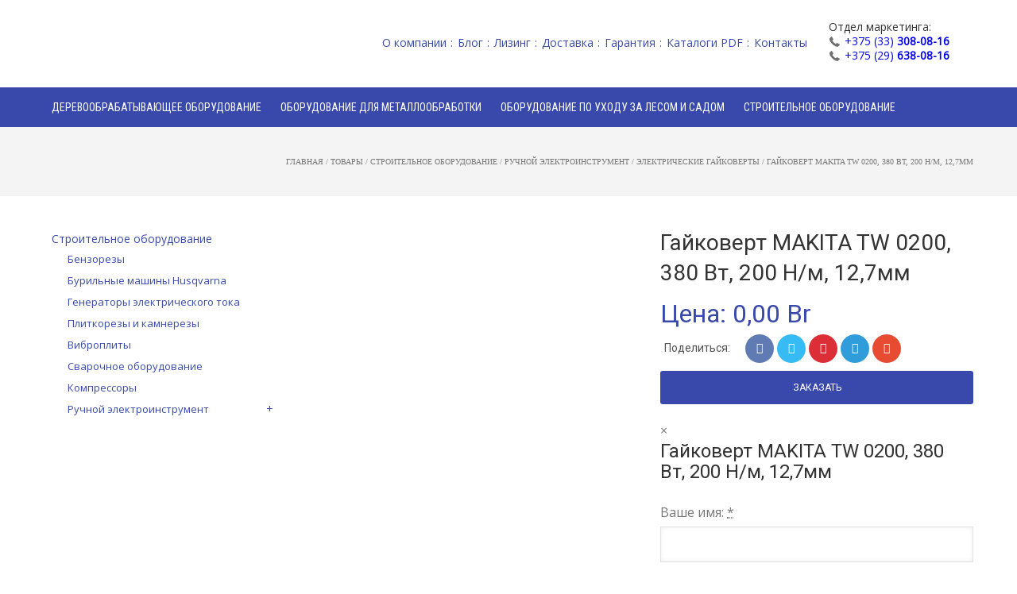

--- FILE ---
content_type: text/html; charset=UTF-8
request_url: https://www.forrestika.by/shop/gaikovert-makita-tw-0200-380-vt-200-nm-127mm/
body_size: 41228
content:





                    
<!DOCTYPE html>
<!--[if lt IE 7]><html class="no-js ie6 oldie   nz-shop" lang="ru-RU"> <![endif]-->
<!--[if IE 7]><html class="no-js ie7 oldie   nz-shop" lang="ru-RU"> <![endif]-->
<!--[if IE 8]><html class="no-js ie8 oldie   nz-shop" lang="ru-RU"> <![endif]-->
<!--[if IE 9]><html class="no-js ie9 oldie   nz-shop" lang="ru-RU"> <![endif]-->
<!--[if gt IE 9]><!--><html class="no-js   nz-shop" lang="ru-RU"> <!--<![endif]-->
<head>
	<!-- META TAGS -->
	<meta charset="UTF-8" />
	<meta name="viewport" content="width=device-width, initial-scale=1, maximum-scale=1">
<meta name="yandex-verification" content="1c72ae5b0fce2ccc" />
<meta name="google-site-verification" content="nuIuEOwcue7_H24N5SfgJOIG-ccnyBw1aDEemtGcQUM" />
	
	
	<!-- LINK TAGS -->
	<link href="https://fonts.googleapis.com/css?family=Roboto+Condensed:400,700&amp;subset=cyrillic" rel="stylesheet">
	<link rel="pingback" href="https://www.forrestika.by/xmlrpc.php" />
	<title>Гайковерт MAKITA TW 0200, 380 Вт, 200 Н/м, цена</title>
                        <script>
                            /* You can add more configuration options to webfontloader by previously defining the WebFontConfig with your options */
                            if ( typeof WebFontConfig === "undefined" ) {
                                WebFontConfig = new Object();
                            }
                            WebFontConfig['google'] = {families: ['Montserrat:400', 'Roboto+Condensed:400', 'Open+Sans', 'Roboto']};

                            (function() {
                                var wf = document.createElement( 'script' );
                                wf.src = 'https://ajax.googleapis.com/ajax/libs/webfont/1.5.3/webfont.js';
                                wf.type = 'text/javascript';
                                wf.async = 'true';
                                var s = document.getElementsByTagName( 'script' )[0];
                                s.parentNode.insertBefore( wf, s );
                            })();
                        </script>
                        

<meta name="description" content="Технические характеристики, описание и фото модели MAKITA TW 0200. Удобный курковый включатель с реверсом, двойная защитная изоляция, кейс."/>
<meta name="robots" content="max-snippet:-1, max-image-preview:large, max-video-preview:-1"/>
<link rel="canonical" href="https://www.forrestika.by/shop/gaikovert-makita-tw-0200-380-vt-200-nm-127mm/" />
<meta property="og:locale" content="ru_RU" />
<meta property="og:type" content="article" />
<meta property="og:title" content="Гайковерт MAKITA TW 0200, 380 Вт, 200 Н/м, цена" />
<meta property="og:description" content="Технические характеристики, описание и фото модели MAKITA TW 0200. Удобный курковый включатель с реверсом, двойная защитная изоляция, кейс." />
<meta property="og:url" content="https://www.forrestika.by/shop/gaikovert-makita-tw-0200-380-vt-200-nm-127mm/" />
<meta property="og:site_name" content="Форрестика" />
<meta property="og:image" content="https://www.forrestika.by/wp-content/uploads/2017/08/1355295393865227.jpg" />
<meta property="og:image:secure_url" content="https://www.forrestika.by/wp-content/uploads/2017/08/1355295393865227.jpg" />
<meta property="og:image:width" content="421" />
<meta property="og:image:height" content="316" />
<meta name="twitter:card" content="summary" />
<meta name="twitter:description" content="Технические характеристики, описание и фото модели MAKITA TW 0200. Удобный курковый включатель с реверсом, двойная защитная изоляция, кейс." />
<meta name="twitter:title" content="Гайковерт MAKITA TW 0200, 380 Вт, 200 Н/м, цена" />
<meta name="twitter:image" content="https://www.forrestika.by/wp-content/uploads/2017/08/1355295393865227.jpg" />
<script type='application/ld+json' class='yoast-schema-graph yoast-schema-graph--main'>{"@context":"https://schema.org","@graph":[{"@type":"WebSite","@id":"https://www.forrestika.by/#website","url":"https://www.forrestika.by/","name":"\u0424\u043e\u0440\u0440\u0435\u0441\u0442\u0438\u043a\u0430","potentialAction":{"@type":"SearchAction","target":"https://www.forrestika.by/?s={search_term_string}","query-input":"required name=search_term_string"}},{"@type":"ImageObject","@id":"https://www.forrestika.by/shop/gaikovert-makita-tw-0200-380-vt-200-nm-127mm/#primaryimage","url":"https://www.forrestika.by/wp-content/uploads/2017/08/1355295393865227.jpg","width":421,"height":316},{"@type":"WebPage","@id":"https://www.forrestika.by/shop/gaikovert-makita-tw-0200-380-vt-200-nm-127mm/#webpage","url":"https://www.forrestika.by/shop/gaikovert-makita-tw-0200-380-vt-200-nm-127mm/","inLanguage":"ru-RU","name":"\u0413\u0430\u0439\u043a\u043e\u0432\u0435\u0440\u0442 MAKITA TW 0200, 380 \u0412\u0442, 200 \u041d/\u043c, \u0446\u0435\u043d\u0430","isPartOf":{"@id":"https://www.forrestika.by/#website"},"primaryImageOfPage":{"@id":"https://www.forrestika.by/shop/gaikovert-makita-tw-0200-380-vt-200-nm-127mm/#primaryimage"},"datePublished":"2017-08-01T15:26:26+03:00","dateModified":"2020-12-08T09:27:00+03:00","description":"\u0422\u0435\u0445\u043d\u0438\u0447\u0435\u0441\u043a\u0438\u0435 \u0445\u0430\u0440\u0430\u043a\u0442\u0435\u0440\u0438\u0441\u0442\u0438\u043a\u0438, \u043e\u043f\u0438\u0441\u0430\u043d\u0438\u0435 \u0438 \u0444\u043e\u0442\u043e \u043c\u043e\u0434\u0435\u043b\u0438 MAKITA TW 0200. \u0423\u0434\u043e\u0431\u043d\u044b\u0439 \u043a\u0443\u0440\u043a\u043e\u0432\u044b\u0439 \u0432\u043a\u043b\u044e\u0447\u0430\u0442\u0435\u043b\u044c \u0441 \u0440\u0435\u0432\u0435\u0440\u0441\u043e\u043c, \u0434\u0432\u043e\u0439\u043d\u0430\u044f \u0437\u0430\u0449\u0438\u0442\u043d\u0430\u044f \u0438\u0437\u043e\u043b\u044f\u0446\u0438\u044f, \u043a\u0435\u0439\u0441."}]}</script>
<!-- / Yoast SEO Premium plugin. -->

<link rel='dns-prefetch' href='//maps.google.com' />
<link rel='dns-prefetch' href='//s.w.org' />
<link rel="alternate" type="application/rss+xml" title="Форрестика &raquo; Лента" href="https://www.forrestika.by/feed/" />
<link rel="alternate" type="application/rss+xml" title="Форрестика &raquo; Лента комментариев" href="https://www.forrestika.by/comments/feed/" />
		<script type="text/javascript">
			window._wpemojiSettings = {"baseUrl":"https:\/\/s.w.org\/images\/core\/emoji\/13.0.1\/72x72\/","ext":".png","svgUrl":"https:\/\/s.w.org\/images\/core\/emoji\/13.0.1\/svg\/","svgExt":".svg","source":{"concatemoji":"https:\/\/www.forrestika.by\/wp-includes\/js\/wp-emoji-release.min.js?ver=5.6.16"}};
			!function(e,a,t){var n,r,o,i=a.createElement("canvas"),p=i.getContext&&i.getContext("2d");function s(e,t){var a=String.fromCharCode;p.clearRect(0,0,i.width,i.height),p.fillText(a.apply(this,e),0,0);e=i.toDataURL();return p.clearRect(0,0,i.width,i.height),p.fillText(a.apply(this,t),0,0),e===i.toDataURL()}function c(e){var t=a.createElement("script");t.src=e,t.defer=t.type="text/javascript",a.getElementsByTagName("head")[0].appendChild(t)}for(o=Array("flag","emoji"),t.supports={everything:!0,everythingExceptFlag:!0},r=0;r<o.length;r++)t.supports[o[r]]=function(e){if(!p||!p.fillText)return!1;switch(p.textBaseline="top",p.font="600 32px Arial",e){case"flag":return s([127987,65039,8205,9895,65039],[127987,65039,8203,9895,65039])?!1:!s([55356,56826,55356,56819],[55356,56826,8203,55356,56819])&&!s([55356,57332,56128,56423,56128,56418,56128,56421,56128,56430,56128,56423,56128,56447],[55356,57332,8203,56128,56423,8203,56128,56418,8203,56128,56421,8203,56128,56430,8203,56128,56423,8203,56128,56447]);case"emoji":return!s([55357,56424,8205,55356,57212],[55357,56424,8203,55356,57212])}return!1}(o[r]),t.supports.everything=t.supports.everything&&t.supports[o[r]],"flag"!==o[r]&&(t.supports.everythingExceptFlag=t.supports.everythingExceptFlag&&t.supports[o[r]]);t.supports.everythingExceptFlag=t.supports.everythingExceptFlag&&!t.supports.flag,t.DOMReady=!1,t.readyCallback=function(){t.DOMReady=!0},t.supports.everything||(n=function(){t.readyCallback()},a.addEventListener?(a.addEventListener("DOMContentLoaded",n,!1),e.addEventListener("load",n,!1)):(e.attachEvent("onload",n),a.attachEvent("onreadystatechange",function(){"complete"===a.readyState&&t.readyCallback()})),(n=t.source||{}).concatemoji?c(n.concatemoji):n.wpemoji&&n.twemoji&&(c(n.twemoji),c(n.wpemoji)))}(window,document,window._wpemojiSettings);
		</script>
		<style type="text/css">
img.wp-smiley,
img.emoji {
	display: inline !important;
	border: none !important;
	box-shadow: none !important;
	height: 1em !important;
	width: 1em !important;
	margin: 0 .07em !important;
	vertical-align: -0.1em !important;
	background: none !important;
	padding: 0 !important;
}
</style>
	<link rel='stylesheet' id='litespeed-cache-dummy-css'  href='https://www.forrestika.by/wp-content/plugins/litespeed-cache/assets/css/litespeed-dummy.css?ver=5.6.16' type='text/css' media='all' />
<link rel='stylesheet' id='wp-block-library-css'  href='https://www.forrestika.by/wp-includes/css/dist/block-library/style.min.css?ver=5.6.16' type='text/css' media='all' />
<link rel='stylesheet' id='wc-block-vendors-style-css'  href='https://www.forrestika.by/wp-content/plugins/woocommerce/packages/woocommerce-blocks/build/vendors-style.css?ver=4.0.0' type='text/css' media='all' />
<link rel='stylesheet' id='wc-block-style-css'  href='https://www.forrestika.by/wp-content/plugins/woocommerce/packages/woocommerce-blocks/build/style.css?ver=4.0.0' type='text/css' media='all' />
<link rel='stylesheet' id='contact-form-7-css'  href='https://www.forrestika.by/wp-content/plugins/contact-form-7/includes/css/styles.css?ver=5.3.2' type='text/css' media='all' />
<link rel='stylesheet' id='rs-plugin-settings-css'  href='https://www.forrestika.by/wp-content/plugins/revslider/public/assets/css/settings.css?ver=5.4.6.3.1' type='text/css' media='all' />
<style id='rs-plugin-settings-inline-css' type='text/css'>
#rs-demo-id {}
</style>
<link rel='stylesheet' id='woo-related-products-css'  href='https://www.forrestika.by/wp-content/plugins/woo-related-products-refresh-on-reload/public/css/woo-related-products-public.css?ver=1.0.0' type='text/css' media='all' />
<link rel='stylesheet' id='owl-carousel-stylesheet-css'  href='https://www.forrestika.by/wp-content/plugins/woo-related-products-refresh-on-reload/public/owl-carousel/owl.carousel.css?ver=5.6.16' type='text/css' media='all' />
<link rel='stylesheet' id='photoswipe-css'  href='https://www.forrestika.by/wp-content/plugins/woocommerce/assets/css/photoswipe/photoswipe.min.css?ver=4.9.0' type='text/css' media='all' />
<link rel='stylesheet' id='photoswipe-default-skin-css'  href='https://www.forrestika.by/wp-content/plugins/woocommerce/assets/css/photoswipe/default-skin/default-skin.min.css?ver=4.9.0' type='text/css' media='all' />
<style id='woocommerce-inline-inline-css' type='text/css'>
.woocommerce form .form-row .required { visibility: visible; }
</style>
<link rel='stylesheet' id='wpcf-slick-css'  href='https://www.forrestika.by/wp-content/plugins/wp-carousel-free/public/css/slick.min.css?ver=2.1.19' type='text/css' media='all' />
<link rel='stylesheet' id='wp-carousel-free-fontawesome-css'  href='https://www.forrestika.by/wp-content/plugins/wp-carousel-free/public/css/font-awesome.min.css?ver=2.1.19' type='text/css' media='all' />
<link rel='stylesheet' id='wp-carousel-free-css'  href='https://www.forrestika.by/wp-content/plugins/wp-carousel-free/public/css/wp-carousel-free-public.min.css?ver=2.1.19' type='text/css' media='all' />
<style id='wp-carousel-free-inline-css' type='text/css'>
#sp-wp-carousel-free-id-9729.sp-wpcp-9729 .wpcp-single-item {
		border: 1px solid #dddddd;
	}
    .wpcp-wrapper-9729 .sp-wpcpro-section-title {
        margin-bottom: 30px;
    }
	#sp-wp-carousel-free-id-9729.sp-wpcp-9729 .slick-prev,
	#sp-wp-carousel-free-id-9729.sp-wpcp-9729 .slick-next,
	#sp-wp-carousel-free-id-9729.sp-wpcp-9729 .slick-prev:hover,
	#sp-wp-carousel-free-id-9729.sp-wpcp-9729 .slick-next:hover {
		background: none;
		border: none;
		font-size: 30px;
	}
	#sp-wp-carousel-free-id-9729.sp-wpcp-9729 .slick-prev i,
	#sp-wp-carousel-free-id-9729.sp-wpcp-9729 .slick-next i {
		color: #aaa;
	}
	#sp-wp-carousel-free-id-9729.sp-wpcp-9729 .slick-prev i:hover,
	#sp-wp-carousel-free-id-9729.sp-wpcp-9729 .slick-next i:hover {
		color: #52b3d9;
	}
	#sp-wp-carousel-free-id-9729.sp-wpcp-9729 ul.slick-dots li button {
		background-color: #cccccc;
	}
	#sp-wp-carousel-free-id-9729.sp-wpcp-9729 ul.slick-dots li.slick-active button {
		background-color: #52b3d9;
	}
	
	@media screen and (max-width: 479px) {
		#sp-wp-carousel-free-id-9729.nav-vertical-center {
			padding: 0;
		}
	}
</style>
<link rel='stylesheet' id='ywctm-frontend-css'  href='https://www.forrestika.by/wp-content/plugins/yith-woocommerce-catalog-mode/assets/css/frontend.min.css?ver=2.0.8' type='text/css' media='all' />
<style id='ywctm-frontend-inline-css' type='text/css'>
form.cart button.single_add_to_cart_button, form.cart .quantity, table.variations, form.variations_form, .single_variation_wrap .variations_button, .widget.woocommerce.widget_shopping_cart{display: none !important}
</style>
<link rel='stylesheet' id='focuson-style-css'  href='https://www.forrestika.by/wp-content/themes/focuson/style.css?ver=1.2' type='text/css' media='all' />
<link rel='stylesheet' id='focuson-style2-css'  href='https://www.forrestika.by/wp-content/themes/focuson/css/icomoon.css?ver=5.6.16' type='text/css' media='all' />
<script type='text/javascript' src='https://www.forrestika.by/wp-includes/js/jquery/jquery.min.js?ver=3.5.1' id='jquery-core-js'></script>
<script type='text/javascript' src='https://www.forrestika.by/wp-includes/js/jquery/jquery-migrate.min.js?ver=3.3.2' id='jquery-migrate-js'></script>
<script type='text/javascript' src='https://www.forrestika.by/wp-content/plugins/woo-related-products-refresh-on-reload/public/js/woo-related-products-public.js?ver=1.0.0' id='woo-related-products-js'></script>
<script type='text/javascript' src='https://www.forrestika.by/wp-content/plugins/woocommerce/assets/js/jquery-blockui/jquery.blockUI.min.js?ver=2.70' id='jquery-blockui-js'></script>
<script type='text/javascript' id='wc-add-to-cart-js-extra'>
/* <![CDATA[ */
var wc_add_to_cart_params = {"ajax_url":"\/wp-admin\/admin-ajax.php","wc_ajax_url":"\/?wc-ajax=%%endpoint%%","i18n_view_cart":"\u041f\u0440\u043e\u0441\u043c\u043e\u0442\u0440 \u043a\u043e\u0440\u0437\u0438\u043d\u044b","cart_url":"https:\/\/www.forrestika.by\/cart\/","is_cart":"","cart_redirect_after_add":"no"};
/* ]]> */
</script>
<script type='text/javascript' src='https://www.forrestika.by/wp-content/plugins/woocommerce/assets/js/frontend/add-to-cart.min.js?ver=4.9.0' id='wc-add-to-cart-js'></script>
<script type='text/javascript' src='https://www.forrestika.by/wp-content/plugins/js_composer/assets/js/vendors/woocommerce-add-to-cart.js?ver=5.7' id='vc_woocommerce-add-to-cart-js-js'></script>
<script type='text/javascript' src='//maps.google.com/maps/api/js?key=AIzaSyDslqBC-ZEVJMnuN28gf6lkBrfS_MWMJJg&#038;ver=5.6.16' id='gmap-js'></script>
<script type='text/javascript' src='https://www.forrestika.by/wp-content/themes/focuson/js/modernizr.js?ver=5.6.16' id='modernizr-js'></script>
<link rel="https://api.w.org/" href="https://www.forrestika.by/wp-json/" /><link rel="alternate" type="application/json" href="https://www.forrestika.by/wp-json/wp/v2/product/6442" /><link rel="EditURI" type="application/rsd+xml" title="RSD" href="https://www.forrestika.by/xmlrpc.php?rsd" />
<link rel="wlwmanifest" type="application/wlwmanifest+xml" href="https://www.forrestika.by/wp-includes/wlwmanifest.xml" /> 
<meta name="generator" content="WordPress 5.6.16" />
<meta name="generator" content="WooCommerce 4.9.0" />
<link rel='shortlink' href='https://www.forrestika.by/?p=6442' />
<link rel="alternate" type="application/json+oembed" href="https://www.forrestika.by/wp-json/oembed/1.0/embed?url=https%3A%2F%2Fwww.forrestika.by%2Fshop%2Fgaikovert-makita-tw-0200-380-vt-200-nm-127mm%2F" />
<link rel="alternate" type="text/xml+oembed" href="https://www.forrestika.by/wp-json/oembed/1.0/embed?url=https%3A%2F%2Fwww.forrestika.by%2Fshop%2Fgaikovert-makita-tw-0200-380-vt-200-nm-127mm%2F&#038;format=xml" />
		<meta charset="utf-8">
		<meta name="abstract" content="Деревообрабатывающие станки и оборудование, Промышленные cтанки для деревообработки леса.">
		<meta name="author" content="admin">
		<meta name="classification" content="Анонс, Новости компании, Технологии">
		<meta name="copyright" content="Copyright Форрестика - All rights Reserved.">
		<meta name="distribution" content="Global">
		<meta name="language" content="ru-RU">
		<meta name="publisher" content="Форрестика">
		<meta name="rating" content="General">
		<meta name="resource-type" content="Document">
		<meta name="revisit-after" content="3">
		<meta name="subject" content="Анонс, Новости компании, Технологии">
		<meta name="robots" content="index,follow">
		<meta name="facebook-domain-verification" content="ms6l9tc8iea5zmemxk7j52rtq8zrau" />
<!-- Markup (JSON-LD) structured in schema.org ver.4.7.0 START -->
<script type="application/ld+json">
{
    "@context": "http://schema.org",
    "@type": "SiteNavigationElement",
    "name": [
        "Деревообрабатывающее оборудование",
        "Лесопильное оборудование",
        "Лесопильные линии",
        "Механизация цеха лесопиления",
        "Окорочные станки",
        "Дисковые пилорамы",
        "Ленточные пилорамы",
        "Ленточные пилорамы",
        "Ленточные пилорамы PILOUS (Чехия)",
        "Ленточные пилорамы WRAVOR (Словения)",
        "Брусовочные станки по дереву",
        "Многопильные станки",
        "Ленточноделительные станки",
        "Кромкообрезные станки по дереву",
        "Торцовочные станки",
        "Горбыльно-перерабатывающие станки",
        "Станки для обработки бревен и бруса",
        "Оцилиндровочные станки",
        "Станки для оптимизации и изготовления чашки",
        "Станки для изготовления профилированного бруса",
        "Сушильные камеры",
        "Столярные станки",
        "Комбинированные станки",
        "Торцовочные станки",
        "Круглопильные станки",
        "Фуговальные станки",
        "Рейсмусовые станки",
        "Фуговально-рейсмусовые станки",
        "Фрезерные станки",
        "Копировально-фрезерные станки",
        "Ленточнопильные станки",
        "Сверлильно-пазовальные станки",
        "Токарные станки",
        "Круглопалочные станки",
        "Шлифовальные станки",
        "Ваймы для склеивания",
        "Калибровально-шлифовальные станки",
        "Станки для мебельного производства",
        "Форматно-раскроечные станки",
        "Форматно-раскроечные центры",
        "Сверлильно-присадочные станки",
        "Кромкооблицовочные станки",
        "Оборудование для сращивания",
        "Оборудование для сращивания по длине",
        "Линии оптимизации",
        "Шипорезные",
        "Клеенаносящие",
        "Линии сращивания по длине",
        "Пресса для сращивания по длине",
        "Оборудование для производства клеенного щита",
        "Клеенаносящие по пласти",
        "Пресса для щита",
        "Пресса для изготовления бруса, щита и облицовки",
        "Пресса для бруса",
        "Вакуумные пресса для облицовки",
        "Обрабатывающие центра",
        "Форматно-раскроечные центры",
        "Фрезерно гравировальные станки с ЧПУ",
        "Оконные обрабатывающие центра",
        "Четырехсторонние станки",
        "Четырехсторонние 4-х шпиндельные станки",
        "Четырехсторонние 5-ти шпиндельные станки",
        "Четырехсторонние 6-ти шпиндельные станки",
        "Четырехсторонние 7-ми шпиндельные станки",
        "Оборудование для производства поддонов",
        "Заточные станки",
        "Станки для заточки дисковых и рамных пил",
        "Станки для заточки и разводки ленточных пил",
        "Станки для заточки плоских ножей",
        "Универсально заточные станки",
        "Станки для вальцевания пил",
        "Станки для формирования и плющения ленточных пил",
        "Аппараты для сварки ленточных пил",
        "Оборудование для переработки древесных отходов",
        "Измельчители пней",
        "Станки механической рубки",
        "Дробилки отходов",
        "Барабанные рубительные машины МБР",
        "Дробилки дисковые стационарные",
        "Дробилки навесные с ВОМ от трактора",
        "Дробилки мобильные",
        "Шредеры",
        "Дровоколы и Дровокольные линии",
        "Пресса для брикетирования, Грануляторы",
        "Оборудование для упаковки",
        "Покрасочные камеры",
        "Промышленные котлы",
        "Станки для старение древесины",
        "Индивидуальные стружкоотсосы",
        "Лесовосстановление",
        "Оборудование для производства экопосуды",
        "Вспомогательное оборудование",
        "Оборудование для металлообработки",
        "Ленточнопильные станки по металлу",
        "Фрезерные станки по металлу",
        "Универсальные фрезерные станки",
        "Горизонтально-фрезерные станки",
        "Вертикально-фрезерные станки",
        "Консольно-фрезерные станки",
        "Фрезерные станки с ЧПУ",
        "Токарные станки по металлу",
        "Токарно-винторезные станки",
        "Гильотины",
        "Шлифовальные станки по металлу",
        "Плоскошлифовальные станки",
        "Плоскошлифовальные станки с ЧПУ",
        "Круглошлифовальные станки по металлу",
        "Круглошлифовальные станки с ЧПУ",
        "Бесцентрово-шлифовальные станки",
        "Бесцентрово-шлифовальные станки с ЧПУ",
        "Вертикально-шлифовальные станки",
        "Точильно-шлифовальные станки",
        "Сверлильные станки по металлу",
        "Вертикально-сверлильные станки",
        "Радиально-сверлильные станки",
        "Лазерные станки для раскроя металла",
        "Оборудование для производства саморезов, винтов и др.",
        "Оборудование по уходу за лесом и садом",
        "Бензопилы",
        "Аккумуляторные и электрические цепные пилы",
        "Триммеры",
        "Травокосилки",
        "Кусторезы Husqvarna",
        "Воздуходувы",
        "Газонокосилки",
        "Газонокосилки ручные Husqvarna",
        "Бензоножницы Husqvarna",
        "Высоторезы Husqvarna",
        "Культиваторы",
        "Минитракторы Husqvarna",
        "Газонокосилки-роботы",
        "Мотоблоки Кентавр",
        "Машины подметальные",
        "Снегоотбрасыватели",
        "Мойки высокого давления",
        "Автономные станции водоснабжения и насосы",
        "Аксессуары для полива сада и огорода",
        "Поливочные шланги",
        "Строительное оборудование",
        "Бензорезы",
        "Бурильные машины Husqvarna",
        "Генераторы электрического тока",
        "Плиткорезы и камнерезы",
        "Виброплиты",
        "Сварочное оборудование",
        "Компрессоры",
        "Ручной электроинструмент",
        "Аккумуляторные шуруповерты",
        "Дрели ударного действия",
        "Фрезера для вырезания по дереву",
        "Граверы аккумуляторные",
        "Плоскошлифовальные виброшлифмашины",
        "Электрические гайковерты",
        "Ленточные шлифмашины",
        "Лобзиковые пилы",
        "Скобозабивные пистолеты",
        "Высечные ножницы",
        "Электроножовки",
        "Отбойные молотки",
        "Перфораторы",
        "Прямые шлифмашины",
        "Строительные пылесосы",
        "Электрорубанки",
        "Термовоздуходувки",
        "Торцовочные пилы",
        "Двуручные углошлифмашины",
        "Одноручные углошлифмашины",
        "Электрические цепные пилы",
        "Циркулярные ручные пилы",
        "Шлифователи, полировальные машины",
        "Эксцентриковые шлифмашины",
        "Дробилки мобильные"
    ],
    "url": [
        "https://www.forrestika.by/product-category/wood/",
        "https://www.forrestika.by/product-category/wood/lesopilenie/",
        "https://www.forrestika.by/product-category/wood/lesopilenie/lesopilnyie-linii/",
        "https://www.forrestika.by/product-category/wood/lesopilenie/mehanizatsiya-tseha-lesopileniya/",
        "https://www.forrestika.by/product-category/wood/lesopilenie/okorochnyie-stanki/",
        "https://www.forrestika.by/product-category/wood/lesopilenie/brevnopilnye-diskovye-stanki/",
        "https://www.forrestika.by/product-category/wood/lesopilenie/pilorami_lentochnie/",
        "https://www.forrestika.by/product-category/wood/lesopilenie/pilorami_lentochnie/lentochnye-piloramy-altai/",
        "https://www.forrestika.by/product-category/wood/lesopilenie/pilorami_lentochnie/piloramy-pilous/",
        "https://www.forrestika.by/product-category/wood/lesopilenie/pilorami_lentochnie/lentochnaya-pilorama-wravor/",
        "https://www.forrestika.by/product-category/wood/lesopilenie/brusovochnie/",
        "https://www.forrestika.by/product-category/wood/lesopilenie/mnogopilnie/",
        "https://www.forrestika.by/product-category/wood/lesopilenie/lentochnodelitelnye-stanki/",
        "https://www.forrestika.by/product-category/wood/lesopilenie/kromkoobreznie/",
        "https://www.forrestika.by/product-category/wood/lesopilenie/torcovochnie-lesopilenie/",
        "https://www.forrestika.by/product-category/wood/lesopilenie/rebrovogorbilnie/",
        "https://www.forrestika.by/product-category/wood/ocilindrovochnie/",
        "https://www.forrestika.by/product-category/wood/ocilindrovochnie/otsilindrovochnye-stanki-taiga/",
        "https://www.forrestika.by/product-category/wood/ocilindrovochnie/liniya-optimizatsii-terem/",
        "https://www.forrestika.by/product-category/wood/ocilindrovochnie/stanki-profbrus/",
        "https://www.forrestika.by/product-category/wood/sushka/",
        "https://www.forrestika.by/product-category/wood/stolyarnie/",
        "https://www.forrestika.by/product-category/wood/stolyarnie/kombinirovannie/",
        "https://www.forrestika.by/product-category/wood/stolyarnie/torcovochnie/",
        "https://www.forrestika.by/product-category/wood/stolyarnie/kruglopilnie/",
        "https://www.forrestika.by/product-category/wood/stolyarnie/fugovalnie/",
        "https://www.forrestika.by/product-category/wood/stolyarnie/reismusovie/",
        "https://www.forrestika.by/product-category/wood/stolyarnie/fugovalno-reismusovie/",
        "https://www.forrestika.by/product-category/wood/stolyarnie/frezernie/",
        "https://www.forrestika.by/product-category/wood/stolyarnie/kopirovalno-frerezernye-stanki/",
        "https://www.forrestika.by/product-category/wood/stolyarnie/lentochnopilnie/",
        "https://www.forrestika.by/product-category/wood/stolyarnie/sverlilno-pazovalnie/",
        "https://www.forrestika.by/product-category/wood/stolyarnie/tokarnie/",
        "https://www.forrestika.by/product-category/wood/stolyarnie/kruglopalochnie/",
        "https://www.forrestika.by/product-category/wood/stolyarnie/shlifovalnie/",
        "https://www.forrestika.by/product-category/wood/stolyarnie/vaimi/",
        "https://www.forrestika.by/product-category/wood/stolyarnie/kalibrovalno-shlifovalnie/",
        "https://www.forrestika.by/product-category/wood/mebelnoe_proizvodstvo/",
        "https://www.forrestika.by/product-category/wood/mebelnoe_proizvodstvo/formatno-raskroechnie/",
        "https://www.forrestika.by/product-category/wood/mebelnoe_proizvodstvo/formatno-raskroechnie_centri/",
        "https://www.forrestika.by/product-category/wood/mebelnoe_proizvodstvo/sverlilno-prisadochnie/",
        "https://www.forrestika.by/product-category/wood/mebelnoe_proizvodstvo/kromkooblicovochnie/",
        "https://www.forrestika.by/product-category/wood/srashchivanie/",
        "https://www.forrestika.by/product-category/wood/srashchivanie/srashchivanie_po_dline/",
        "https://www.forrestika.by/product-category/wood/srashchivanie/srashchivanie_po_dline/optimizaciya/",
        "https://www.forrestika.by/product-category/wood/srashchivanie/srashchivanie_po_dline/shiporeznie/",
        "https://www.forrestika.by/product-category/wood/srashchivanie/srashchivanie_po_dline/kleenanosyashchie/",
        "https://www.forrestika.by/product-category/wood/srashchivanie/srashchivanie_po_dline/linii_srashchivaniya_po_dline/",
        "https://www.forrestika.by/product-category/wood/srashchivanie/srashchivanie_po_dline/pressa_dlya_srashchivaniya_po_dline/",
        "https://www.forrestika.by/product-category/wood/srashchivanie/shchit/",
        "https://www.forrestika.by/product-category/wood/srashchivanie/shchit/kleenanosyashchie_po_plasti/",
        "https://www.forrestika.by/product-category/wood/srashchivanie/shchit/pressa_dlya_shchita/",
        "https://www.forrestika.by/product-category/wood/pressa-dlya-brusa-schita-i-oblitsovk/",
        "https://www.forrestika.by/product-category/wood/pressa-dlya-brusa-schita-i-oblitsovk/pressa_dlya_brusa/",
        "https://www.forrestika.by/product-category/wood/pressa-dlya-brusa-schita-i-oblitsovk/pressa-dla-oblitsovki/",
        "https://www.forrestika.by/product-category/wood/centra/",
        "https://www.forrestika.by/product-category/wood/mebelnoe_proizvodstvo/formatno-raskroechnie_centri/",
        "https://www.forrestika.by/product-category/wood/centra/frezernye-gravirovalnye-tsentra-s-chpu/",
        "https://www.forrestika.by/product-category/wood/centra/okonnie_centra/",
        "https://www.forrestika.by/product-category/wood/chetirehstoronnie/",
        "https://www.forrestika.by/product-category/wood/chetirehstoronnie/4-shpindel/",
        "https://www.forrestika.by/product-category/wood/chetirehstoronnie/5-shpindel/",
        "https://www.forrestika.by/product-category/wood/chetirehstoronnie/6-shpindel/",
        "https://www.forrestika.by/product-category/wood/chetirehstoronnie/7-shpindel/",
        "https://www.forrestika.by/product-category/wood/oborudovanie-dlya-proizvodstva-poddonov/",
        "https://www.forrestika.by/product-category/wood/zatochnoe/",
        "https://www.forrestika.by/product-category/wood/zatochnoe/zatochka_disk_ram/",
        "https://www.forrestika.by/product-category/wood/zatochnoe/zatochka_i_razvodka_lentochnih_pil/",
        "https://www.forrestika.by/product-category/wood/zatochnoe/zatochka_ploskih_nozhey/",
        "https://www.forrestika.by/product-category/wood/zatochnoe/universalnie/",
        "https://www.forrestika.by/product-category/wood/zatochnoe/valtsevanie-pil/",
        "https://www.forrestika.by/product-category/wood/zatochnoe/plushchenie_i_formirovanie/",
        "https://www.forrestika.by/product-category/wood/zatochnoe/svarka/",
        "https://www.forrestika.by/product-category/wood/pererabotka/",
        "https://www.forrestika.by/product-category/wood/pererabotka/izmelchiteli-pney/",
        "https://www.forrestika.by/product-category/wood/pererabotka/stanki-mehanicheskoy-rubki/",
        "https://www.forrestika.by/product-category/wood/pererabotka/drobilki/",
        "https://www.forrestika.by/product-category/wood/pererabotka/drobilki/barabannyie-rubitelnyie-mashinyi-mbr/",
        "https://www.forrestika.by/product-category/wood/pererabotka/drobilki/drobilki-diskovyie-statsionarnyie/",
        "https://www.forrestika.by/product-category/wood/pererabotka/drobilki/drobilki-navesnyie-s-vom-ot-traktora/",
        "https://www.forrestika.by/product-category/wood/pererabotka/drobilki/drobilki-mobilnye/",
        "https://www.forrestika.by/product-category/wood/pererabotka/shrederyi/",
        "https://www.forrestika.by/product-category/wood/pererabotka/drovokoly-zipper-avstriya/",
        "https://www.forrestika.by/product-category/wood/pererabotka/pressa_dlya_briketirovaniya/",
        "https://www.forrestika.by/product-category/wood/upakovka/",
        "https://www.forrestika.by/product-category/wood/pokraska/",
        "https://www.forrestika.by/product-category/wood/kotli/",
        "https://www.forrestika.by/product-category/wood/iskusstvennoe-starenie-drevesiny/",
        "https://www.forrestika.by/product-category/wood/struzhkootsosi/",
        "https://www.forrestika.by/product-category/wood/lesovosstanovlenie/",
        "https://www.forrestika.by/product-category/wood/oborudovanie-dlya-proizvodstva-ekoposudyi/",
        "https://www.forrestika.by/product-category/wood/vspomogatelnoe/",
        "https://www.forrestika.by/product-category/oborudovanie-dlya-metalloobrabotki/",
        "https://www.forrestika.by/product-category/oborudovanie-dlya-metalloobrabotki/lentochnopilnie-oborudovanie-dlya-metalloobrabotki/",
        "https://www.forrestika.by/product-category/oborudovanie-dlya-metalloobrabotki/frezernyie-stanki-po-metallu/",
        "https://www.forrestika.by/product-category/oborudovanie-dlya-metalloobrabotki/frezernyie-stanki-po-metallu/universalnyie-frezernyie-stanki/",
        "https://www.forrestika.by/product-category/oborudovanie-dlya-metalloobrabotki/frezernyie-stanki-po-metallu/gorizontalno-frezernyie-stanki/",
        "https://www.forrestika.by/product-category/oborudovanie-dlya-metalloobrabotki/frezernyie-stanki-po-metallu/vertikalno-frezernyie-stanki/",
        "https://www.forrestika.by/product-category/oborudovanie-dlya-metalloobrabotki/frezernyie-stanki-po-metallu/konsolno-frezernyie-stanki/",
        "https://www.forrestika.by/product-category/oborudovanie-dlya-metalloobrabotki/frezernyie-stanki-po-metallu/frezernyie-stanki-s-chpu/",
        "https://www.forrestika.by/product-category/oborudovanie-dlya-metalloobrabotki/tokarnyie-stanki-po-metallu/",
        "https://www.forrestika.by/product-category/oborudovanie-dlya-metalloobrabotki/tokarnyie-stanki-po-metallu/tokarno-vintoreznyie-stanki/",
        "https://www.forrestika.by/product-category/oborudovanie-dlya-metalloobrabotki/gilotinyi/",
        "https://www.forrestika.by/product-category/oborudovanie-dlya-metalloobrabotki/shlifovalnie-oborudovanie-dlya-metalloobrabotki/",
        "https://www.forrestika.by/product-category/oborudovanie-dlya-metalloobrabotki/shlifovalnie-oborudovanie-dlya-metalloobrabotki/ploskoshlifovalnyie-stanki/",
        "https://www.forrestika.by/product-category/oborudovanie-dlya-metalloobrabotki/shlifovalnie-oborudovanie-dlya-metalloobrabotki/ploskoshlifovalnyie-stanki-s-chpu/",
        "https://www.forrestika.by/product-category/oborudovanie-dlya-metalloobrabotki/shlifovalnie-oborudovanie-dlya-metalloobrabotki/krugloshlifovalnyie-stanki-po-metallu/",
        "https://www.forrestika.by/product-category/oborudovanie-dlya-metalloobrabotki/shlifovalnie-oborudovanie-dlya-metalloobrabotki/krugloshlifovalnyie-stanki-s-chpu/",
        "https://www.forrestika.by/product-category/oborudovanie-dlya-metalloobrabotki/shlifovalnie-oborudovanie-dlya-metalloobrabotki/bestsentrovo-shlifovalnyie-stanki/",
        "https://www.forrestika.by/product-category/oborudovanie-dlya-metalloobrabotki/shlifovalnie-oborudovanie-dlya-metalloobrabotki/bestsentrovo-shlifovalnyie-stanki-s-chpu/",
        "https://www.forrestika.by/product-category/oborudovanie-dlya-metalloobrabotki/shlifovalnie-oborudovanie-dlya-metalloobrabotki/vertikalno-shlifovalnyie-stanki/",
        "https://www.forrestika.by/product-category/oborudovanie-dlya-metalloobrabotki/shlifovalnie-oborudovanie-dlya-metalloobrabotki/tochilno-shlifovalnyie-stanki/",
        "https://www.forrestika.by/product-category/oborudovanie-dlya-metalloobrabotki/sverlilnyie-stanki-po-metallu/",
        "https://www.forrestika.by/product-category/oborudovanie-dlya-metalloobrabotki/sverlilnyie-stanki-po-metallu/vertikalno-sverlilnyie-stanki/",
        "https://www.forrestika.by/product-category/oborudovanie-dlya-metalloobrabotki/sverlilnyie-stanki-po-metallu/radialno-sverlilnyie-stanki/",
        "https://www.forrestika.by/product-category/oborudovanie-dlya-metalloobrabotki/lazernyie-stanki-dlya-raskroya-metalla/",
        "https://www.forrestika.by/product-category/oborudovanie-dlya-metalloobrabotki/oborudovanie-dlya-proizvodstva-samorezov/",
        "https://www.forrestika.by/product-category/oborudovanie-dlya-lesa-sada-parka/",
        "https://www.forrestika.by/product-category/oborudovanie-dlya-lesa-sada-parka/benzopily/",
        "https://www.forrestika.by/product-category/oborudovanie-dlya-lesa-sada-parka/akkumulyatornyie-i-elektricheskie-tsepnyie-pilyi/",
        "https://www.forrestika.by/product-category/oborudovanie-dlya-lesa-sada-parka/trimmery/",
        "https://www.forrestika.by/product-category/oborudovanie-dlya-lesa-sada-parka/travokosilki-husqvarna/",
        "https://www.forrestika.by/product-category/oborudovanie-dlya-lesa-sada-parka/kustorezy-husqvarna/",
        "https://www.forrestika.by/product-category/oborudovanie-dlya-lesa-sada-parka/vozduhoduvy-husqvarna/",
        "https://www.forrestika.by/product-category/oborudovanie-dlya-lesa-sada-parka/gazonokosilki-husqvarna/",
        "https://www.forrestika.by/product-category/oborudovanie-dlya-lesa-sada-parka/gazonokosilki-ruchnye-husqvarna/",
        "https://www.forrestika.by/product-category/oborudovanie-dlya-lesa-sada-parka/benzonozhnitsy-husqvarna/",
        "https://www.forrestika.by/product-category/oborudovanie-dlya-lesa-sada-parka/vysotorezy-husqvarna/",
        "https://www.forrestika.by/product-category/oborudovanie-dlya-lesa-sada-parka/kultivatory-husqvarna/",
        "https://www.forrestika.by/product-category/oborudovanie-dlya-lesa-sada-parka/minitraktory-husqvarna/",
        "https://www.forrestika.by/product-category/oborudovanie-dlya-lesa-sada-parka/gazonokosilki-robotyi/",
        "https://www.forrestika.by/product-category/oborudovanie-dlya-lesa-sada-parka/motobloki-kentavr/",
        "https://www.forrestika.by/product-category/oborudovanie-dlya-lesa-sada-parka/mashinyi-podmetalnyie/",
        "https://www.forrestika.by/product-category/oborudovanie-dlya-lesa-sada-parka/snegootbrasyivateli/",
        "https://www.forrestika.by/product-category/oborudovanie-dlya-lesa-sada-parka/moyki-vyisokogo-davleniya/",
        "https://www.forrestika.by/product-category/oborudovanie-dlya-lesa-sada-parka/avtonomnyie-stantsii-vodosnabzheniya-i-nasosyi/",
        "https://www.forrestika.by/product-category/oborudovanie-dlya-lesa-sada-parka/aksessuaryi-dlya-poliva-sada-i-ogoroda/",
        "https://www.forrestika.by/product-category/oborudovanie-dlya-lesa-sada-parka/aksessuaryi-dlya-poliva-sada-i-ogoroda/polivochnyie-shlangi/",
        "https://www.forrestika.by/product-category/stroitelnoe-oborudovanie/",
        "https://www.forrestika.by/product-category/stroitelnoe-oborudovanie/benzorezi/",
        "https://www.forrestika.by/product-category/stroitelnoe-oborudovanie/burilnyie-mashinyi-husqvarna/",
        "https://www.forrestika.by/product-category/stroitelnoe-oborudovanie/generatory/",
        "https://www.forrestika.by/product-category/stroitelnoe-oborudovanie/plitkorezyi-i-kamnerezyi/",
        "https://www.forrestika.by/product-category/stroitelnoe-oborudovanie/vibroplityi/",
        "https://www.forrestika.by/product-category/stroitelnoe-oborudovanie/svarochnoe-oborudovanie/",
        "https://www.forrestika.by/product-category/stroitelnoe-oborudovanie/kompressoryi/",
        "https://www.forrestika.by/product-category/stroitelnoe-oborudovanie/ruchnoi-elektroinstrument/",
        "https://www.forrestika.by/product-category/stroitelnoe-oborudovanie/ruchnoi-elektroinstrument/akkum-shurupoverty/",
        "https://www.forrestika.by/product-category/stroitelnoe-oborudovanie/ruchnoi-elektroinstrument/dreli-udarnogo-deistviya/",
        "https://www.forrestika.by/product-category/stroitelnoe-oborudovanie/ruchnoi-elektroinstrument/frezera/",
        "https://www.forrestika.by/product-category/stroitelnoe-oborudovanie/ruchnoi-elektroinstrument/graveryi-akkumulyatornyie/",
        "https://www.forrestika.by/product-category/stroitelnoe-oborudovanie/ruchnoi-elektroinstrument/vibroshlifmashiny/",
        "https://www.forrestika.by/product-category/stroitelnoe-oborudovanie/ruchnoi-elektroinstrument/gaikoverty/",
        "https://www.forrestika.by/product-category/stroitelnoe-oborudovanie/ruchnoi-elektroinstrument/lentochnye-shlifmashiny/",
        "https://www.forrestika.by/product-category/stroitelnoe-oborudovanie/ruchnoi-elektroinstrument/lobzikovye-pily/",
        "https://www.forrestika.by/product-category/stroitelnoe-oborudovanie/ruchnoi-elektroinstrument/skobozabivnye-pistolety/",
        "https://www.forrestika.by/product-category/stroitelnoe-oborudovanie/ruchnoi-elektroinstrument/vysechnye-nozhnitsy/",
        "https://www.forrestika.by/product-category/stroitelnoe-oborudovanie/ruchnoi-elektroinstrument/nozhovki/",
        "https://www.forrestika.by/product-category/stroitelnoe-oborudovanie/ruchnoi-elektroinstrument/otboinye-molotki/",
        "https://www.forrestika.by/product-category/stroitelnoe-oborudovanie/ruchnoi-elektroinstrument/perforatory/",
        "https://www.forrestika.by/product-category/stroitelnoe-oborudovanie/ruchnoi-elektroinstrument/pryamye-shlifmashiny/",
        "https://www.forrestika.by/product-category/stroitelnoe-oborudovanie/ruchnoi-elektroinstrument/pylesosy/",
        "https://www.forrestika.by/product-category/stroitelnoe-oborudovanie/ruchnoi-elektroinstrument/rubanki/",
        "https://www.forrestika.by/product-category/stroitelnoe-oborudovanie/ruchnoi-elektroinstrument/termovozduhoduvki/",
        "https://www.forrestika.by/product-category/stroitelnoe-oborudovanie/ruchnoi-elektroinstrument/tortsovochnye-pily/",
        "https://www.forrestika.by/product-category/stroitelnoe-oborudovanie/ruchnoi-elektroinstrument/dvuruchnye-ugloshlifmashiny/",
        "https://www.forrestika.by/product-category/stroitelnoe-oborudovanie/ruchnoi-elektroinstrument/odnoruchnye-ugloshlifmashiny/",
        "https://www.forrestika.by/product-category/stroitelnoe-oborudovanie/ruchnoi-elektroinstrument/tsepnye-pily/",
        "https://www.forrestika.by/product-category/stroitelnoe-oborudovanie/ruchnoi-elektroinstrument/tsirkulyarnye-ruchnye-pily/",
        "https://www.forrestika.by/product-category/stroitelnoe-oborudovanie/ruchnoi-elektroinstrument/shlifovateli-polirovalnye-mashiny/",
        "https://www.forrestika.by/product-category/stroitelnoe-oborudovanie/ruchnoi-elektroinstrument/ekstsentrikovye-shlifmashiny/",
        "https://www.forrestika.by/product-category/wood/pererabotka/drobilki/drobilki-mobilnye/"
    ]
}
</script>
<!-- Markup (JSON-LD) structured in schema.org END -->
	<noscript><style>.woocommerce-product-gallery{ opacity: 1 !important; }</style></noscript>
	<style type="text/css">.recentcomments a{display:inline !important;padding:0 !important;margin:0 !important;}</style><meta name="generator" content="Powered by WPBakery Page Builder - drag and drop page builder for WordPress."/>
<!--[if lte IE 9]><link rel="stylesheet" type="text/css" href="https://www.forrestika.by/wp-content/plugins/js_composer/assets/css/vc_lte_ie9.min.css" media="screen"><![endif]--><meta name="generator" content="Powered by Slider Revolution 5.4.6.3.1 - responsive, Mobile-Friendly Slider Plugin for WordPress with comfortable drag and drop interface." />
<!-- Google Tag Manager -->
<script>(function(w,d,s,l,i){w[l]=w[l]||[];w[l].push({'gtm.start':
new Date().getTime(),event:'gtm.js'});var f=d.getElementsByTagName(s)[0],
j=d.createElement(s),dl=l!='dataLayer'?'&l='+l:'';j.async=true;j.src=
'https://www.googletagmanager.com/gtm.js?id='+i+dl;f.parentNode.insertBefore(j,f);
})(window,document,'script','dataLayer','GTM-T2NJ9DT');</script>
<!-- End Google Tag Manager --><link rel="icon" href="https://www.forrestika.by/wp-content/uploads/2017/07/cropped-favicon-32x32.png" sizes="32x32" />
<link rel="icon" href="https://www.forrestika.by/wp-content/uploads/2017/07/cropped-favicon-192x192.png" sizes="192x192" />
<link rel="apple-touch-icon" href="https://www.forrestika.by/wp-content/uploads/2017/07/cropped-favicon-180x180.png" />
<meta name="msapplication-TileImage" content="https://www.forrestika.by/wp-content/uploads/2017/07/cropped-favicon-270x270.png" />
<script type="text/javascript">function setREVStartSize(e){
				try{ var i=jQuery(window).width(),t=9999,r=0,n=0,l=0,f=0,s=0,h=0;					
					if(e.responsiveLevels&&(jQuery.each(e.responsiveLevels,function(e,f){f>i&&(t=r=f,l=e),i>f&&f>r&&(r=f,n=e)}),t>r&&(l=n)),f=e.gridheight[l]||e.gridheight[0]||e.gridheight,s=e.gridwidth[l]||e.gridwidth[0]||e.gridwidth,h=i/s,h=h>1?1:h,f=Math.round(h*f),"fullscreen"==e.sliderLayout){var u=(e.c.width(),jQuery(window).height());if(void 0!=e.fullScreenOffsetContainer){var c=e.fullScreenOffsetContainer.split(",");if (c) jQuery.each(c,function(e,i){u=jQuery(i).length>0?u-jQuery(i).outerHeight(!0):u}),e.fullScreenOffset.split("%").length>1&&void 0!=e.fullScreenOffset&&e.fullScreenOffset.length>0?u-=jQuery(window).height()*parseInt(e.fullScreenOffset,0)/100:void 0!=e.fullScreenOffset&&e.fullScreenOffset.length>0&&(u-=parseInt(e.fullScreenOffset,0))}f=u}else void 0!=e.minHeight&&f<e.minHeight&&(f=e.minHeight);e.c.closest(".rev_slider_wrapper").css({height:f})					
				}catch(d){console.log("Failure at Presize of Slider:"+d)}
			};</script>
<noscript><style type="text/css"> .wpb_animate_when_almost_visible { opacity: 1; }</style></noscript><noscript><style id="rocket-lazyload-nojs-css">.rll-youtube-player, [data-lazy-src]{display:none !important;}</style></noscript>	
<style>

@media only screen and (max-width: 1023px){
    .custom-padding .col-inner,
    .nz-section.custom-padding{
        padding-left:3% !important;
        padding-right:3% !important; 
    }
}

@media only screen and (min-width: 768px){
.row-with-tabs .tabset .tab.active:after {
    background-color: #fafafa;
}
}

@media only screen and (min-width: 769px) and (max-width: 1099px){
    .custom-padding-2 .col-inner {
        padding-left:200px !important;
        padding-right:200px !important; 
    } 
}
@media only screen and (min-width: 1100px){
    .nz-bar {
        float: left;
        padding: 0 20px;
        line-height:38px;
        height:40px;
    }
    
    .nz-bar:first-child {
        padding-left: 0px;
    }
    
    .nz-bar .nz-icon {
        margin:0 10px 0 0;
        vertical-align:middle;
        position: relative;
        top: -1px;
    }
}

.woocommerce .product .price {border-left: 0; padding-left: 0;}
/*  TYPOGRAPHY
/*-------------------------*/
	
	body,input,pre,code,kbd,samp,dt{
		font-size: 14px;
		line-height: 22px;
		font-family:Open Sans, sans-serif;
	}

	.widget_tag_cloud .tagcloud a,
	.widget_product_tag_cloud .tagcloud a,
	.rich-header .subtitile,
	.desk .header-top-menu ul li > a .txt,
	.nz-breadcrumbs > * {
		/*font-family:Open Sans, sans-serif !important;*/
	}

	h1,h2,h3,h4,h5,h6 {
		font-family:Roboto, sans-serif;
		text-transform: none;
	}

	h1 {font-size: 28px; line-height: 30px;}
	h2 {font-size: 26px; line-height: 28px;}
	h3 {font-size: 24px; line-height: 26px;}
	h4 {font-size: 18px; line-height: 28px;}
	h5 {font-size: 16px; line-height: 26px;}
	h6 {font-size: 14px; line-height: 24px;}

	.ls a,
	.mob-menu li a,
	#nz-content .search input[type="text"],
	.mob-header-content .header-top-menu li a
	{font-family:Roboto, sans-serif;}

	textarea,select,button,.button,
	.widget_product_categories ul li a,
	.widget_nz_recent_entries .post-date,
	input[type="month"],input[type="number"],
	input[type="submit"],input[type="button"],
	input[type="date"],input[type="datetime"],
	input[type="password"],input[type="search"],
	input[type="datetime-local"],input[type="email"],
	input[type="tel"],input[type="text"],input[type="time"],
	input[type="url"],input[type="week"],input[type="reset"]{
		font-family:Roboto, sans-serif !important;
		font-size: 14px;
	}

	.button .txt {
		font-family:Roboto, sans-serif;
	}

	.widget_pages ul li a,
	.widget_archive ul li a,
	.widget_nav_menu ul li a,
	.widget_meta ul li a,
	.widget_categories ul li a,
	.nz-timer,
	.count-value,
	.event-value,
	.event-title,
	.nz-testimonials .name,
	.nz-persons .person .name,
	.nz-pricing-table > .column .title,
	.nz-pricing-table .price,
	.nz-tagline-2 .container > .tagline-title,
	.tabset .tab,
	.vc_tta-tabs-list .vc_tta-tab a,
	.toggle-title .toggle-title-header,
	.ninzio-navigation,
	.woocommerce-pagination,
	.ninzio-filter .filter,
	.single-details .nz-i-list a,
	.nz-table th,
	.comment-meta .comment-author cite,
	.wp-caption .wp-caption-text,
	.nz-tagline .tagline-title,
	.woocommerce .product .onsale,
	.woocommerce .product .added_to_cart,
	.woocommerce-tabs .tabs > li,
	.woocommerce .single-product-summary .amount,
	.reset_variations,
	.footer-menu > ul > li > a,
	.share-label,
	.comment-meta .replay a,
	.project-details ul li,
	.woocommerce-tabs .commentlist .comment-text .meta,
	a.edit,
	a.view,
	#nz-content .widget_icl_lang_sel_widget,
	.nz-progress .progress-percent,
	.nz-progress .progress-title,
	.nz-content-box-2 .box-title span,
	.footer-info,
	.product .price,
	.related-products-title h3,
	.post .post-more,
	.ninzio-nav-single > *,
	.events .post-more,
	.error404-big,
	.box-more,
	.count-title,
	.nz-pricing-table .hlabel,
	.post-date-custom > span:first-child {
		font-family:Roboto, sans-serif;
	}

/*  BACKGROUND
/*-------------------------*/

	html,
	#gen-wrap {
		background-color:#ffffff;
			}

/*  COLOR
/*-------------------------*/
	
	::-moz-selection {
		background-color:#3949ab;
		color: #ffffff;
	}

	::selection {
		background-color:#3949ab;
		color: #ffffff;
	}

	.sidebar a:not(.button):not(.ui-slider-handle) {
		color:#3949ab;
	}

	.mob-menu li a:hover,
	.mob-menu .current-menu-item > a,
	.mob-menu .current-menu-parent > a,
	.mob-menu .current-menu-ancestor > a,
	.mob-menu ul li > a:hover > .di,
	.mob-menu .current-menu-item > a > .di,
	.mob-menu .current-menu-parent > a > .di,
	.mob-menu .current-menu-ancestor > a > .di,
	.mob-header-content .header-top-menu li a:hover,
	.mob-header-content .header-top-menu .current-menu-item > a,
	.mob-header-content .header-top-menu .current-menu-parent > a,
	.mob-header-content .header-top-menu .current-menu-ancestor > a,
	.mob-header-content .header-top-menu ul li > a:hover > .di,
	.mob-header-content .header-top-menu .current-menu-item > a > .di,
	.mob-header-content .header-top-menu .current-menu-parent > a > .di,
	.mob-header-content .header-top-menu .current-menu-ancestor > a > .di,
	.widget_product_search form:hover:after,
	.widget_categories ul li a:hover,
	.widget_meta ul li a:hover,
	.widget_pages ul li a:hover,
	.widget_archive ul li a:hover,
	.widget_product_categories ul li a:hover,
	.widget_nav_menu ul li a:hover,
	.widget_nav_menu ul li:hover > a > span.toggle,
	.widget_product_categories ul li:hover > a > span.toggle,
	.widget_calendar td a,
	.widget_rss a:hover,
	.widget_nz_recent_entries a:hover,
	.widget_recent_comments a:hover,
	.widget_recent_entries a:hover,
	.widget_twitter ul li a,
	.search-r .post-title a,
	.project-category a:hover,
	.project-details a:hover,
	.nz-related-portfolio .project-details a:hover,
	.single-details .nz-i-list a:hover,
	.blog-post .post .post-title:hover > a,
	.nz-recent-posts .post .post-title:hover > a,
	.blog-post .post .post-meta a:hover,
	.nz-recent-posts .post .post-meta a:hover,
	.blog-post .post .post-meta a:hover i,
	.nz-recent-posts .post .post-meta a:hover i,
	.woocommerce .product .price,
	.widget_shopping_cart .cart_list > li > a:hover, 
	.widget_products .product_list_widget > li > a:hover, 
	.widget_recently_viewed_products .product_list_widget > li > a:hover, 
	.widget_recent_reviews .product_list_widget > li > a:hover, 
	.widget_top_rated_products .product_list_widget > li > a:hover,
	.single-post-content a:not(.button),
	.footer-info .get-location .icon-location3,
	.nz-breadcrumbs a:hover,
	.ninzio-filter .filter:hover,
	.post .post-more,
	.post .post-category a:hover,
	.events .events-category a:hover,
	.events .events-title a:hover,
	.error404-big,
	.nz-content-box-2 a:hover .box-title h3,
	.single .projects-head .projects-navigation > a:hover,
	.widget_twitter ul li:before,
	.nz-breadcrumbs > *:before,
	.post-comments a:hover,
	.post-likes .jm-post-like:hover,
	.ninzio-filter .filter.active,
	.ninzio-filter .filter:after,
	.woocommerce-tabs .commentlist .comment-text .meta,
	.woocommerce-tabs .tabs > li.active a,
	.tabset .tab.active,
	.vc_tta-tabs-list .vc_tta-tab.vc_active a,
	.vc_tta-panel.vc_active .vc_tta-panel-title a {
		color: #3949ab !important;
	}

	#nz-content a:not(.button),
	#nz-content a:not(.button):visited,
	.post-comments-area a,
	.woo-cart .widget_shopping_cart .cart_list > li > a:hover,
	.woocommerce .single-product-summary .product_meta a,
	.widget_shopping_cart .cart_list > li > a:hover,
	.widget_products .product_list_widget > li > a:hover,
	.widget_recently_viewed_products .product_list_widget > li > a:hover,
	.widget_recent_reviews .product_list_widget > li > a:hover,
	.widget_top_rated_products .product_list_widget > li > a:hover,
	.reset_variations:hover,
	.count-icon,
	.event-icon,
	.nz-testimonials .name,
	.post-comments-area .comments-title,
	.comment-meta .replay a,
	.comment-meta .comment-author cite {
		color: #3949ab;
	}

	#nz-content a:not(.button):hover,
	#nz-content a:not(.button):visited:hover,
	.post-comments-area a:hover,
	.woocommerce .single-product-summary .product_meta a:hover {
		color: rgb(7,23,121);
	}

	.widget_nav_menu li:after,
	.widget_product_categories li:after,
	.flex-control-paging li a.flex-active,
	.flex-direction-nav a:hover,
	.ninzio-slider-bullets span:hover,
	.ninzio-slider-bullets span.current-bullet,
	.ninzio-navigation li a:hover,
	.ninzio-navigation li span.current,
	.woocommerce-pagination li a:hover,
	.woocommerce-pagination li span.current,
	.owl-controls .owl-buttons div:hover,
	.widget_price_filter .ui-slider .ui-slider-range,
	.woocommerce .product:hover .category-details,
	.nz-persons .person .title:after,
	.post .post-date:after,
	.project-details ul li:before,
	#mc-embedded-subscribe + span,
	.tab-img-tabset .tab-img:after,
	.toggle-title.active .arrow:after,
	.toggle-title.active .arrow:before,
	.nz-pricing-table > .column .pricing:before,
	.widget_title:before,
	#nz-content .nz-single-image:before,
	.post .post-category:after,
	.post .post-category:before,
	.widget_twitter .follow,
	.nz-content-box-2 .box-title h3:after,
	.nz-content-box-2 .box-title h3:before,
	.nz-persons .person .title:after,
	.nz-persons .person .title:before,
	.mob-menu-toggle2:hover,
	#top,
	.footer .social-links a:hover,
	.widget_categories ul li a:before,
	.widget_pages ul li a:before,
	.widget_archive ul li a:before,
	.widget_meta ul li a:before,
	.widget_calendar td#today,
	.single .project-details ul li:after,
	.woocommerce .product .onsale,
	#nz-content .nz-persons .social-links a:hover,
	.cart-toggle span,
	.post-date-custom,
	.standard .loop .post .post-more:hover,
	.standard .loop .blog-post .format-quote .post-body .format-wrapper,
	.standard .loop .blog-post .format-status .post-body .format-wrapper,
	.standard .loop .blog-post .format-link .post-body .format-wrapper,
	.standard .loop .blog-post .format-aside .post-body .format-wrapper,
	.loop .small-standard .projects .nz-overlay-before,
	.loop .medium-standard .projects .nz-overlay-before,
	.loop .large-standard .projects .nz-overlay-before,
	.nz-recent-projects.small-standard .projects .nz-overlay-before,
	.nz-recent-projects.medium-standard .projects .nz-overlay-before,
	.nz-recent-projects.large-standard .projects .nz-overlay-before {
		background-color: #3949ab !important;
	}

	.ninzio-navigation li a:hover,
	.ninzio-navigation li span.current,
	.woocommerce-pagination li a:hover,
	.woocommerce-pagination li span.current,
	.owl-controls .owl-buttons div:hover {
	    border-bottom-color: rgb(37,53,151);
	    box-shadow: 0 2px rgb(52,68,166);
	}

	.nz-pricing-table > .column .title:after {
		border-bottom: 3em solid #3949ab;
	}

	.nz-pricing-table > .column .pricing {
		border-bottom: 3px solid #3949ab;
	}

	.owl-controls .owl-page.active {
		box-shadow: inset 0 0 0 2px #3949ab;
	}

	.shop-loader:before,
	.nz-loader {
		border-top: 1px solid rgba(57,73,171,0.1);
		border-right: 1px solid rgba(57,73,171,0.1);
		border-bottom: 1px solid rgba(57,73,171,0.1);
		border-left: 1px solid rgba(57,73,171,0.5);
	}

	.widget_price_filter .ui-slider .ui-slider-handle {
		border-color: #3949ab;
	}

	.single-details .nz-i-list span.icon {
		box-shadow: inset 0 0 0 20px #3949ab;
	}

	button,
	input[type="reset"],
	input[type="submit"],
	input[type="button"],
	.single-details .project-link,
	.woocommerce .single-product-summary .button,
	.widget_price_filter .price_slider_amount .button,
	.wc-proceed-to-checkout a,
	.woocommerce-message .button.wc-forward,
	.single_add_to_cart_button,
	.widget_shopping_cart p.buttons > a,
	a.edit,
	a.view,
	.nz-overlay-before, 
	#nz-content .nz-single-image:before {
		background-color: #3949ab;
	}

	.widget_recent_projects .ninzio-overlay,
	.loop .projects .ninzio-overlay,
	.nz-recent-projects .projects .ninzio-overlay,
	.nz-related-projects .projects .ninzio-overlay {
		background-color: rgba(57,73,171,0.9);
	}

	.woocommerce .product .single-product-summary .button,
	.woocommerce .product .single-product-summary .added_to_cart,
	.woocommerce .product .single-product-summary .product_type_external {
		background-color: #3949ab !important;
	}

	.woocommerce .product .single-product-summary .button:hover ,
	.woocommerce .product .single-product-summary .added_to_cart:hover ,
	.woocommerce .product .single-product-summary .product_type_external:hover {
		background-color: rgb(37,53,151) !important;
	}

	button:hover,
	input[type="reset"]:hover,
	input[type="submit"]:hover,
	input[type="button"]:hover,
	.single-details .project-link:hover,
	.woocommerce .single-product-summary .button:hover,
	.widget_price_filter .price_slider_amount .button:hover,
	.wc-proceed-to-checkout a:hover,
	.woocommerce-message .button.wc-forward:hover,
	.single_add_to_cart_button:hover,
	.widget_shopping_cart p.buttons > a:hover,
	a.edit:hover,
	a.view:hover{
		background-color: rgb(37,53,151);
	}

	.default.button-normal{background-color: #3949ab}
	.default.button-ghost {box-shadow:inset 0 0 0 2px #3949ab;color:#3949ab;}
	.default.button-3d {background-color:#3949ab;box-shadow: 0 4px rgb(7,23,121);}

	.default.animate-false.button-3d:hover {box-shadow: 0 2px rgb(7,23,121);}
	.default.animate-false.button-normal.hover-fill:hover{background-color: rgb(37,53,151);}
	
	.default.button-ghost.hover-fill:hover,
	.default.button-ghost.hover-drop:after,
	.default.button-ghost.hover-side:after,
	.default.button-ghost.hover-scene:after,
	.default.button-ghost.hover-screen:after
	{background-color: #3949ab;}

	#mc-embedded-subscribe:hover + span {
		background-color: rgb(7,23,121) !important;
	}

/*  HEADER
/*-------------------------*/

	.version1 .header-top {
		background-color: rgba(243,243,243,1);
	}

	
	.version1 .header-top .header-top-menu ul li a,
	.version1 .header-top .header-top-menu > ul > li:not(:last-child):after {
	    color: #999999;
	}

	.version1 .header-top .header-top-menu > ul > li > a > .txt:after, 
	.version1 .header-top .header-top-menu > ul > li.menu-item-language > a:after {
	    background-color: #999999;;
	}

	.version1 .header-top .top-button {
	    color: #ffffff;
	    background-color: #90c948;
	}

	.version1 .header-top .header-top-social-links a {
	    color: #ffffff !important;
	}

	.version1 .header-top .header-top-menu ul li ul.submenu-languages,
	.version1 .desk-menu > ul > li ul.submenu-languages
	{width: 149px;}

	.version1 .header-body {
	    background-color: rgba(65,65,65,1);
	    	}

	.version1 .desk-menu > ul > li {
		margin-left: 5px !important;
	}

	.version1:not(.active) .logo-title {
		color: #ffffff;
	}

	.version1 .desk-menu > ul > li > a {
	    color: #ffffff;
		text-transform: uppercase;
		font-weight: 400;
		font-size: 14px;
		font-family: Montserrat, sans-serif;
	}

	.version1 .desk-menu > ul > li:hover > a,
	.version1 .desk-menu > ul > li.one-page-active > a,
	.version1:not(.one-page-top) .desk-menu > ul > li.current-menu-item > a,
	.version1:not(.one-page-top) .desk-menu > ul > li.current-menu-parent > a,
	.version1:not(.one-page-top) .desk-menu > ul > li.current-menu-ancestor > a {
	    color: #ffffff;
	}

	.version1 .desk-menu .sub-menu,
	.version1 .header-top .header-top-menu ul li ul,
	.version1 .search,
	.version1 .woo-cart {
		background-color: #292929;
	}

	.version1 .desk-menu .sub-menu .sub-menu {
		background-color: rgb(21,21,21);
	}

	.version1 .desk-menu .sub-menu li > a {
	    color: #999999;
		text-transform: none;
		font-weight: 400;
		font-size: 13px;
		line-height: 22px;
		font-family: Montserrat, sans-serif;
	}

	.version1 .header-top .header-top-menu ul li ul li a {
	    color: #999999;
	}

	.version1 .desk-menu .sub-menu li:hover > a,
	.version1 .header-top .header-top-menu ul li ul li:hover > a {
	    color: #e2e2e2;
	}
	
	.version1 .desk-menu [data-mm="true"] > .sub-menu > li > a {
		text-transform: uppercase;
		font-weight: 400;
		font-size: 14px;
		color: #ffffff !important;
	}

	.version1 .search-true.cart-false .search-toggle:after,
	.version1 .cart-true .desk-cart-wrap:after {
		background-color: rgba(255,255,255,0.2);
	}

	.version1 .search-toggle,
	.version1 .desk-cart-wrap {
	    box-shadow: inset 0 0 0 2px rgba(255,255,255,0.4);
	}

	.version1 .search input[type="text"],
	.version1 .woo-cart {
	    color: #999999;
	}

	.version1 .desk-cart-toggle span {
	    color: #ffffff;
		background-color: #8cc443;
	}

	.version1 .woo-cart .widget_shopping_cart .cart_list li {
		border-bottom: 1px solid rgba(153,153,153,0.2);
	}

	.version1 .woo-cart .widget_shopping_cart .cart_list li .remove {
		background-color: rgb(21,21,21);
	}

	.version1 .woo-cart .widget_shopping_cart .cart_list li .remove:hover {
		background-color: rgb(11,11,11) !important;
	}

	.version1 .woo-cart .widget_shopping_cart .cart_list li img {
	    background-color: rgba(153,153,153,0.1);
	}

	.version1 .woo-cart .widget_shopping_cart .cart_list li:hover img {
	    background-color: rgba(153,153,153,0.2);
	}

	.version1 .woo-cart .widget_shopping_cart p.buttons > a {
		color: #ffffff;
		background-color: #8cc443;	
	}

	.version1 .woo-cart .widget_shopping_cart p.buttons > a:hover {
		background-color: rgb(120,176,47);	
	}

	/*EFFECTS*/
	.version1.effect-underline .desk-menu > ul > li > a:after,
	.version1.effect-overline .desk-menu > ul > li > a:after,
	.version1.effect-fill .desk-menu > ul > li:hover > a,
	.version1.effect-fill .desk-menu > ul > li.one-page-active > a,
	.version1.effect-fill:not(.one-page-top) .desk-menu > ul > li.current-menu-item > a,
	.version1.effect-fill:not(.one-page-top) .desk-menu > ul > li.current-menu-parent > a,
	.version1.effect-fill:not(.one-page-top) .desk-menu > ul > li.current-menu-ancestor > a {
		background-color: rgba(144,201,72,1)	}

	.version1.effect-outline .desk-menu > ul > li:hover > a,
	.version1.effect-outline .desk-menu > ul > li.one-page-active > a,
	.version1.effect-outline:not(.one-page-top) .desk-menu > ul > li.current-menu-item > a,
	.version1.effect-outline:not(.one-page-top) .desk-menu > ul > li.current-menu-parent > a,
	.version1.effect-outline:not(.one-page-top) .desk-menu > ul > li.current-menu-ancestor > a {
		box-shadow: inset 0 0 0 2px rgba(144,201,72,1);
	}

	/*FIXED*/

	.version1.fixed-true.active .logo-title {
		color: #ffffff;
	}
	.version1.fixed-true.active .header-body {
	    background-color: rgba(65,65,65,1);
	}
	.version1.fixed-true.active .desk-menu > ul > li > a {
	    color: #ffffff;
	}

	.version1.fixed-true.active .desk-menu > ul > li:hover > a,
	.version1.fixed-true.active .desk-menu > ul > li.one-page-active > a,
	.version1.fixed-true.active:not(.one-page-top) .desk-menu > ul > li.current-menu-item > a,
	.version1.fixed-true.active:not(.one-page-top) .desk-menu > ul > li.current-menu-parent > a,
	.version1.fixed-true.active:not(.one-page-top) .desk-menu > ul > li.current-menu-ancestor > a {
	    color: #ffffff;
	}

	.version1.fixed-true.active .search-true.cart-false .search-toggle:after,
	.version1.fixed-true.active .cart-true .desk-cart-wrap:after {
		background-color: rgba(255,255,255,0.2);
	}

			.version1.fixed-true.active .search-toggle,
		.version1.fixed-true.active .desk-cart-wrap {
		    box-shadow: inset 0 0 0 2px rgba(255,255,255,0.2);
		}
	
	

	.version1.fixed-true.active .desk-cart-toggle span {
	    color: #ffffff;
		background-color: #8cc443;
	}

	.version1.fixed-true.active.effect-outline .desk-menu > ul > li:hover > a,
	.version1.fixed-true.active.effect-outline .desk-menu > ul > li.one-page-active > a,
	.version1.fixed-true.active.effect-outline:not(.one-page-top) .desk-menu > ul > li.current-menu-item > a,
	.version1.fixed-true.active.effect-outline:not(.one-page-top) .desk-menu > ul > li.current-menu-parent > a,
	.version1.fixed-true.active.effect-outline:not(.one-page-top) .desk-menu > ul > li.current-menu-ancestor > a {
		box-shadow: inset 0 0 0 2px rgba(144,201,72,1);
	}

	.version1.fixed-true.active.effect-underline .desk-menu > ul > li > a:after,
	.version1.fixed-true.active.effect-overline .desk-menu > ul > li > a:after,
	.version1.fixed-true.active.effect-fill .desk-menu > ul > li:hover > a,
	.version1.fixed-true.active.effect-fill .desk-menu > ul > li.one-page-active > a,
	.version1.fixed-true.active.effect-fill:not(.one-page-top) .desk-menu > ul > li.current-menu-item > a,
	.version1.fixed-true.active.effect-fill:not(.one-page-top) .desk-menu > ul > li.current-menu-parent > a,
	.version1.fixed-true.active.effect-fill:not(.one-page-top) .desk-menu > ul > li.current-menu-ancestor > a {
		background-color: rgba(144,201,72,1);
	}

	.version2 .header-top .header-top-menu ul li a,
	.version2 .header-top .header-top-menu > ul > li:not(:last-child):after {
	    color: #bdbdbd;
	}

	.version2 .header-top .header-top-menu > ul > li > a > .txt:after, 
	.version2 .header-top .header-top-menu > ul > li.menu-item-language > a:after {
	    background-color: #bdbdbd;;
	}

	.version2 .header-top .top-button {
	    color: #ffffff;
	    background-color: #bdbdbd;
	}

	.version2 .header-top .header-top-social-links a {
	    color: #ffffff !important;
	}

	.version2 .header-top .header-top-menu ul li ul.submenu-languages,
	.version2 .desk-menu > ul > li ul.submenu-languages
	{width: 149px;}

	.version2 .header-body {
	    background-color: rgba(255,255,255,1);
	}

	.version2 .header-menu {
	    background-color: rgba(57,73,171,1);
	    	}

	.version2 .desk-menu > ul > li {
		margin-right: 0px !important;
	}

	.version2:not(.active) .logo-title {
		color: #ffffff;
	}

	.version2 .desk-menu > ul > li > a {
	    color: #ffffff;
		text-transform: uppercase;
		font-weight: 400;
		font-size: 14px;
		font-family: Roboto Condensed, sans-serif;
	}

	.version2 .desk-menu > ul > li:hover > a,
	.version2 .desk-menu > ul > li.one-page-active > a,
	.version2:not(.one-page-top) .desk-menu > ul > li.current-menu-item > a,
	.version2:not(.one-page-top) .desk-menu > ul > li.current-menu-parent > a,
	.version2:not(.one-page-top) .desk-menu > ul > li.current-menu-ancestor > a {
	    color: #ffffff;
	}

	.version2 .desk-menu .sub-menu,
	.version2 .header-top .header-top-menu ul li ul,
	.version2 .search,
	.version2 .woo-cart {
		background-color: #2a3789;
	}

	.version2 .desk-menu .sub-menu .sub-menu {
		background-color: rgb(22,35,117);
	}

	.version2 .desk-menu .sub-menu li > a {
	    color: #ffffff;
		text-transform: none;
		font-weight: 400;
		font-size: 13px;
		line-height: 22px;
		font-family: Roboto Condensed, sans-serif;
	}

	.version2 .header-top .header-top-menu ul li ul li a {
	    color: #ffffff;
	}

	.version2 .desk-menu .sub-menu li:hover > a,
	.version2 .header-top .header-top-menu ul li ul li:hover > a {
	    color: #d2def2;
	}
	
	.version2 .desk-menu [data-mm="true"] > .sub-menu > li > a {
		text-transform: uppercase;
		font-weight: 400;
		font-size: 14px;
		/*color: #ffffff !important;*/
	}

	.version2 .search-true.cart-false .search-toggle:after,
	.version2 .cart-true .desk-cart-wrap:after {
		background-color: rgba(255,255,255,0.2);
	}

	.version2 .search-toggle,
	.version2 .desk-cart-wrap {
	    box-shadow: inset 0 0 0 2px rgba(57,73,171,1);
	}

	.version2 .search input[type="text"],
	.version2 .woo-cart {
	    color: #ffffff;
	}

	.version2 .desk-cart-toggle span {
	    color: #ffffff;
		background-color: #3949ab;
	}

	.version2 .woo-cart .widget_shopping_cart .cart_list li {
		border-bottom: 1px solid rgba(255,255,255,0.2);
	}

	.version2 .woo-cart .widget_shopping_cart .cart_list li .remove {
		background-color: rgb(22,35,117);
	}

	.version2 .woo-cart .widget_shopping_cart .cart_list li .remove:hover {
		background-color: rgb(12,25,107) !important;
	}

	.version2 .woo-cart .widget_shopping_cart .cart_list li img {
	    background-color: rgba(255,255,255,0.1);
	}

	.version2 .woo-cart .widget_shopping_cart .cart_list li:hover img {
	    background-color: rgba(255,255,255,0.2);
	}

	.version2 .woo-cart .widget_shopping_cart p.buttons > a {
		color: #ffffff;
		background-color: #3949ab;	
	}

	.version2 .woo-cart .widget_shopping_cart p.buttons > a:hover {
		background-color: rgb(37,53,151);	
	}

	/*EFFECTS*/
	.version2.effect-underline .desk-menu > ul > li > a:after,
	.version2.effect-overline .desk-menu > ul > li > a:after,
	.version2.effect-fill .desk-menu > ul > li:hover > a,
	.version2.effect-fill .desk-menu > ul > li.one-page-active > a,
	.version2.effect-fill:not(.one-page-top) .desk-menu > ul > li.current-menu-item > a,
	.version2.effect-fill:not(.one-page-top) .desk-menu > ul > li.current-menu-parent > a,
	.version2.effect-fill:not(.one-page-top) .desk-menu > ul > li.current-menu-ancestor > a {
		background-color: rgba(42,55,137,1)	}

	.version2.effect-outline .desk-menu > ul > li:hover > a,
	.version2.effect-outline .desk-menu > ul > li.one-page-active > a,
	.version2.effect-outline:not(.one-page-top) .desk-menu > ul > li.current-menu-item > a,
	.version2.effect-outline:not(.one-page-top) .desk-menu > ul > li.current-menu-parent > a,
	.version2.effect-outline:not(.one-page-top) .desk-menu > ul > li.current-menu-ancestor > a {
		box-shadow: inset 0 0 0 2px rgba(42,55,137,1);
	}

	/*FIXED*/
	.version2.fixed-true.active .header-menu {
	    background-color: rgba(57,73,171,1);
	}

	.version2.fixed-true.active .desk-menu > ul > li > a {
	    color: #ffffff;
	}

	.version2.fixed-true.active .desk-menu > ul > li:hover > a,
	.version2.fixed-true.active .desk-menu > ul > li.one-page-active > a,
	.version2.fixed-true.active:not(.one-page-top) .desk-menu > ul > li.current-menu-item > a,
	.version2.fixed-true.active:not(.one-page-top) .desk-menu > ul > li.current-menu-parent > a,
	.version2.fixed-true.active:not(.one-page-top) .desk-menu > ul > li.current-menu-ancestor > a {
	    color: #ffffff;
	}

	.version2.fixed-true.active.effect-outline .desk-menu > ul > li:hover > a,
	.version2.fixed-true.active.effect-outline .desk-menu > ul > li.one-page-active > a,
	.version2.fixed-true.active.effect-outline:not(.one-page-top) .desk-menu > ul > li.current-menu-item > a,
	.version2.fixed-true.active.effect-outline:not(.one-page-top) .desk-menu > ul > li.current-menu-parent > a,
	.version2.fixed-true.active.effect-outline:not(.one-page-top) .desk-menu > ul > li.current-menu-ancestor > a {
		box-shadow: inset 0 0 0 2px rgba(42,55,137,1);
	}

	.version2.fixed-true.active.effect-underline .desk-menu > ul > li > a:after,
	.version2.fixed-true.active.effect-overline .desk-menu > ul > li > a:after,
	.version2.fixed-true.active.effect-fill .desk-menu > ul > li:hover > a,
	.version2.fixed-true.active.effect-fill .desk-menu > ul > li.one-page-active > a,
	.version2.fixed-true.active.effect-fill:not(.one-page-top) .desk-menu > ul > li.current-menu-item > a,
	.version2.fixed-true.active.effect-fill:not(.one-page-top) .desk-menu > ul > li.current-menu-parent > a,
	.version2.fixed-true.active.effect-fill:not(.one-page-top) .desk-menu > ul > li.current-menu-ancestor > a {
		background-color: rgba(42,55,137,1);
	}

	/*VERSION 3*/
	.version3 .header-social-links a {
	    color: #999999 !important;
	}

	.version3 .desk-menu > ul > li ul.submenu-languages
	{width: 149px;}

	.version3 .header-body {
	    background-color: rgba(255,255,255,1);
	}

	.version3 .desk-menu > ul > li {
		margin-left: 20px !important;
	}

	.version3:not(.active) .logo-title {
		color: #999999;
	}

	.version3 .desk-menu > ul > li > a {
	    color: #999999;
		text-transform: none;
		font-weight: 400;
		font-size: 14px;
		font-family: Arial, Helvetica, sans-serif, sans-serif;
	}

	.version3 .desk-menu > ul > li:hover > a,
	.version3 .desk-menu > ul > li.one-page-active > a,
	.version3:not(.one-page-top) .desk-menu > ul > li.current-menu-item > a,
	.version3:not(.one-page-top) .desk-menu > ul > li.current-menu-parent > a,
	.version3:not(.one-page-top) .desk-menu > ul > li.current-menu-ancestor > a {
	    color: #999999;
	}

	.version3 .desk-menu .sub-menu,
	.version3 .header-top .header-top-menu ul li ul,
	.version3 .search,
	.version3 .woo-cart {
		background-color: #292929;
	}

	.version3 .desk-menu .sub-menu .sub-menu {
		background-color: rgb(21,21,21);
	}

	.version3 .desk-menu .sub-menu li > a {
	    color: #999999;
		text-transform: none;
		font-weight: 400;
		font-size: 13px;
		line-height: 22px;
		font-family: Arial, Helvetica, sans-serif, sans-serif;
	}

	.version3 .desk-menu .sub-menu li:hover > a {
	    color: #e2e2e2;
	}
	
	.version3 .desk-menu [data-mm="true"] > .sub-menu > li > a {
		text-transform: none;
		font-weight: 400;
		font-size: 14px;
		color: #ffffff !important;
	}

	.version3 .search-true.cart-false .search-toggle:after,
	.version3 .cart-true .desk-cart-wrap:after {
		background-color: rgba(153,153,153,0.2);
	}

	.version3 .search-toggle,
	.version3 .desk-cart-wrap {
	    box-shadow: inset 0 0 0 2px rgba(153,153,153,0.4);
	}

	.version3 .search input[type="text"],
	.version3 .woo-cart {
	    color: #999999;
	}

	.version3 .desk-cart-toggle span {
	    color: #ffffff;
		background-color: #8cc443;
	}

	.version3 .woo-cart .widget_shopping_cart .cart_list li {
		border-bottom: 1px solid rgba(153,153,153,0.2);
	}

	.version3 .woo-cart .widget_shopping_cart .cart_list li .remove {
		background-color: rgb(21,21,21);
	}

	.version3 .woo-cart .widget_shopping_cart .cart_list li .remove:hover {
		background-color: rgb(11,11,11) !important;
	}

	.version3 .woo-cart .widget_shopping_cart .cart_list li img {
	    background-color: rgba(153,153,153,0.1);
	}

	.version3 .woo-cart .widget_shopping_cart .cart_list li:hover img {
	    background-color: rgba(153,153,153,0.2);
	}

	.version3 .woo-cart .widget_shopping_cart p.buttons > a {
		color: #ffffff;
		background-color: #8cc443;	
	}

	.version3 .woo-cart .widget_shopping_cart p.buttons > a:hover {
		background-color: rgb(120,176,47);	
	}

	/*EFFECTS*/
	.version3.effect-underline .desk-menu > ul > li > a:after,
	.version3.effect-overline .desk-menu > ul > li > a:after,
	.version3.effect-fill .desk-menu > ul > li:hover > a,
	.version3.effect-fill .desk-menu > ul > li.one-page-active > a,
	.version3.effect-fill:not(.one-page-top) .desk-menu > ul > li.current-menu-item > a,
	.version3.effect-fill:not(.one-page-top) .desk-menu > ul > li.current-menu-parent > a,
	.version3.effect-fill:not(.one-page-top) .desk-menu > ul > li.current-menu-ancestor > a {
		background-color: rgba(144,201,72,1)	}

	.version3.effect-outline .desk-menu > ul > li:hover > a,
	.version3.effect-outline .desk-menu > ul > li.one-page-active > a,
	.version3.effect-outline:not(.one-page-top) .desk-menu > ul > li.current-menu-item > a,
	.version3.effect-outline:not(.one-page-top) .desk-menu > ul > li.current-menu-parent > a,
	.version3.effect-outline:not(.one-page-top) .desk-menu > ul > li.current-menu-ancestor > a {
		box-shadow: inset 0 0 0 2px rgba(144,201,72,1);
	}

	/*FIXED*/
	.version3.fixed-true.active .header-social-links a {
	    color: #999999 !important;
	}

	.version3.fixed-true.active .logo-title {
		color: #999999;
	}
	.version3.fixed-true.active .header-body {
	    background-color: rgba(255,255,255,1);
	}
	.version3.fixed-true.active .desk-menu > ul > li > a {
	    color: #999999;
	}

	.version3.fixed-true.active .desk-menu > ul > li:hover > a,
	.version3.fixed-true.active .desk-menu > ul > li.one-page-active > a,
	.version3.fixed-true.active:not(.one-page-top) .desk-menu > ul > li.current-menu-item > a,
	.version3.fixed-true.active:not(.one-page-top) .desk-menu > ul > li.current-menu-parent > a,
	.version3.fixed-true.active:not(.one-page-top) .desk-menu > ul > li.current-menu-ancestor > a {
	    color: #999999;
	}

	.version3.fixed-true.active .search-true.cart-false .search-toggle:after,
	.version3.fixed-true.active .cart-true .desk-cart-wrap:after {
		background-color: rgba(153,153,153,0.2);
	}

			.version3.fixed-true.active .search-toggle,
		.version3.fixed-true.active .desk-cart-wrap {
		    box-shadow: inset 0 0 0 2px rgba(153,153,153,0.2);
		}
	
	.version3.fixed-true.active .desk-cart-toggle span {
	    color: #ffffff;
		background-color: #8cc443;
	}

	.version3.fixed-true.active.effect-outline .desk-menu > ul > li:hover > a,
	.version3.fixed-true.active.effect-outline .desk-menu > ul > li.one-page-active > a,
	.version3.fixed-true.active.effect-outline:not(.one-page-top) .desk-menu > ul > li.current-menu-item > a,
	.version3.fixed-true.active.effect-outline:not(.one-page-top) .desk-menu > ul > li.current-menu-parent > a,
	.version3.fixed-true.active.effect-outline:not(.one-page-top) .desk-menu > ul > li.current-menu-ancestor > a {
		box-shadow: inset 0 0 0 2px rgba(144,201,72,1);
	}

	.version3.fixed-true.active.effect-underline .desk-menu > ul > li > a:after,
	.version3.fixed-true.active.effect-overline .desk-menu > ul > li > a:after,
	.version3.fixed-true.active.effect-fill .desk-menu > ul > li:hover > a,
	.version3.fixed-true.active.effect-fill .desk-menu > ul > li.one-page-active > a,
	.version3.fixed-true.active.effect-fill:not(.one-page-top) .desk-menu > ul > li.current-menu-item > a,
	.version3.fixed-true.active.effect-fill:not(.one-page-top) .desk-menu > ul > li.current-menu-parent > a,
	.version3.fixed-true.active.effect-fill:not(.one-page-top) .desk-menu > ul > li.current-menu-ancestor > a {
		background-color: rgba(144,201,72,1);
	}

	.one-page-bullets a[href*="#"]:hover,
	.one-page-bullets .one-page-active a[href*="#"] {
		box-shadow:inset 0 0 0 10px #3949ab;
	}

	.desk-menu > ul > li > a > .txt .label:before {
		border-color: #3949ab transparent transparent transparent;
	}

</style>

	    <script src="https://cdnjs.cloudflare.com/ajax/libs/inputmask/4.0.9/jquery.inputmask.bundle.min.js" integrity="sha512-VpQwrlvKqJHKtIvpL8Zv6819FkTJyE1DoVNH0L2RLn8hUPjRjkS/bCYurZs0DX9Ybwu9oHRHdBZR9fESaq8Z8A==" crossorigin="anonymous"></script>
    <script src="/wp-content/themes/focuson/js/mask.js"></script>
	
</head>

<body class="product-template-default single single-product postid-6442 theme-focuson woocommerce woocommerce-page woocommerce-no-js yith-wcan-free wpb-js-composer js-comp-ver-5.7 vc_responsive">
<!-- Google Tag Manager (noscript) -->
<noscript><iframe src="https://www.googletagmanager.com/ns.html?id=GTM-T2NJ9DT"
height="0" width="0" style="display:none;visibility:hidden"></iframe></noscript>
<!-- End Google Tag Manager (noscript) -->
<noscript>
    <div>
        <img src="https://mc.yandex.ru/watch/5924659" style="position:absolute; left:-9999px;" alt="" />
    </div>
</noscript>
<!-- general wrap start -->
<div id="gen-wrap">
	<!-- wrap start -->
	<div id="wrap" class="nz-wide">

					<header class="header mob-header cart-false nz-clearfix" itemscope itemtype="http://schema.org/WPHeader">
<meta itemprop="headline" content="Форрестика">
<meta itemprop="description" content="Продажа деревообрабатывающего оборудования, строительного оборудования">
	<div class="mob-header-top nz-clearfix">
		<div class="container">
							<div class="logo logo-mob">
					<a href="https://www.forrestika.by/" title="Форрестика">
						<img style="max-width:400px;max-height:105px;" src="data:image/svg+xml,%3Csvg%20xmlns='http://www.w3.org/2000/svg'%20viewBox='0%200%200%200'%3E%3C/svg%3E" alt="Форрестика" data-lazy-src="https://www.forrestika.by/wp-content/uploads/2017/07/forrestica_logo-1.png"><noscript><img style="max-width:400px;max-height:105px;" src="https://www.forrestika.by/wp-content/uploads/2017/07/forrestica_logo-1.png" alt="Форрестика"></noscript>
					</a>
				</div>
									<span class="mob-menu-toggle"></span>
		</div>
	</div>
</header>

<div class="mob-header-content nz-clearfix">

	<span class="mob-menu-toggle2"></span>
	<div class="custom-scroll-bar">

		<nav class="mob-menu nz-clearfix">
							<ul id="mob-header-menu" class="menu"><li id="menu-item-7164" class="menu-item menu-item-type-taxonomy menu-item-object-product_cat menu-item-has-children menu-item-7164"><a href="https://www.forrestika.by/product-category/wood/"><span class="mi"></span><span class="txt">Деревообрабатывающее оборудование</span><span class="di icon-arrow-down9"></span></a>
<ul class="sub-menu">
	<li id="menu-item-7221" class="menu-item menu-item-type-taxonomy menu-item-object-product_cat menu-item-has-children menu-item-7221"><a href="https://www.forrestika.by/product-category/wood/lesopilenie/"><span class="mi"></span><span class="txt">Лесопильное оборудование</span><span class="di icon-arrow-down9"></span></a>
	<ul class="sub-menu">
		<li id="menu-item-9178" class="menu-item menu-item-type-taxonomy menu-item-object-product_cat menu-item-9178"><a href="https://www.forrestika.by/product-category/wood/lesopilenie/lesopilnyie-linii/"><span class="mi"></span><span class="txt">Лесопильные линии</span><span class="di icon-arrow-down9"></span></a></li>
		<li id="menu-item-10612" class="menu-item menu-item-type-taxonomy menu-item-object-product_cat menu-item-10612"><a href="https://www.forrestika.by/product-category/wood/lesopilenie/mehanizatsiya-tseha-lesopileniya/"><span class="mi"></span><span class="txt">Механизация цеха лесопиления</span><span class="di icon-arrow-down9"></span></a></li>
		<li id="menu-item-8540" class="menu-item menu-item-type-taxonomy menu-item-object-product_cat menu-item-8540"><a href="https://www.forrestika.by/product-category/wood/lesopilenie/okorochnyie-stanki/"><span class="mi"></span><span class="txt">Окорочные станки</span><span class="di icon-arrow-down9"></span></a></li>
		<li id="menu-item-7222" class="menu-item menu-item-type-taxonomy menu-item-object-product_cat menu-item-7222"><a href="https://www.forrestika.by/product-category/wood/lesopilenie/brevnopilnye-diskovye-stanki/"><span class="mi"></span><span class="txt">Дисковые пилорамы</span><span class="di icon-arrow-down9"></span></a></li>
		<li id="menu-item-7223" class="menu-item menu-item-type-taxonomy menu-item-object-product_cat menu-item-has-children menu-item-7223"><a href="https://www.forrestika.by/product-category/wood/lesopilenie/pilorami_lentochnie/"><span class="mi"></span><span class="txt">Ленточные пилорамы</span><span class="di icon-arrow-down9"></span></a></li>
		<li id="menu-item-7229" class="menu-item menu-item-type-taxonomy menu-item-object-product_cat menu-item-7229"><a href="https://www.forrestika.by/product-category/wood/lesopilenie/brusovochnie/"><span class="mi"></span><span class="txt">Брусовочные станки по дереву</span><span class="di icon-arrow-down9"></span></a></li>
		<li id="menu-item-7230" class="menu-item menu-item-type-taxonomy menu-item-object-product_cat menu-item-7230"><a href="https://www.forrestika.by/product-category/wood/lesopilenie/mnogopilnie/"><span class="mi"></span><span class="txt">Многопильные станки</span><span class="di icon-arrow-down9"></span></a></li>
		<li id="menu-item-7231" class="menu-item menu-item-type-taxonomy menu-item-object-product_cat menu-item-7231"><a href="https://www.forrestika.by/product-category/wood/lesopilenie/lentochnodelitelnye-stanki/"><span class="mi"></span><span class="txt">Ленточноделительные станки</span><span class="di icon-arrow-down9"></span></a></li>
		<li id="menu-item-7232" class="menu-item menu-item-type-taxonomy menu-item-object-product_cat menu-item-7232"><a href="https://www.forrestika.by/product-category/wood/lesopilenie/kromkoobreznie/"><span class="mi"></span><span class="txt">Кромкообрезные станки по дереву</span><span class="di icon-arrow-down9"></span></a></li>
		<li id="menu-item-10633" class="menu-item menu-item-type-taxonomy menu-item-object-product_cat menu-item-10633"><a href="https://www.forrestika.by/product-category/wood/lesopilenie/torcovochnie-lesopilenie/"><span class="mi"></span><span class="txt">Торцовочные станки</span><span class="di icon-arrow-down9"></span></a></li>
		<li id="menu-item-7233" class="menu-item menu-item-type-taxonomy menu-item-object-product_cat menu-item-7233"><a href="https://www.forrestika.by/product-category/wood/lesopilenie/rebrovogorbilnie/"><span class="mi"></span><span class="txt">Горбыльно-перерабатывающие станки</span><span class="di icon-arrow-down9"></span></a></li>
	</ul>
</li>
	<li id="menu-item-7182" class="menu-item menu-item-type-taxonomy menu-item-object-product_cat menu-item-has-children menu-item-7182"><a href="https://www.forrestika.by/product-category/wood/ocilindrovochnie/"><span class="mi"></span><span class="txt">Станки для обработки бревен и бруса</span><span class="di icon-arrow-down9"></span></a>
	<ul class="sub-menu">
		<li id="menu-item-7235" class="menu-item menu-item-type-taxonomy menu-item-object-product_cat menu-item-7235"><a href="https://www.forrestika.by/product-category/wood/ocilindrovochnie/otsilindrovochnye-stanki-taiga/"><span class="mi"></span><span class="txt">Оцилиндровочные станки</span><span class="di icon-arrow-down9"></span></a></li>
		<li id="menu-item-7236" class="menu-item menu-item-type-taxonomy menu-item-object-product_cat menu-item-7236"><a href="https://www.forrestika.by/product-category/wood/ocilindrovochnie/liniya-optimizatsii-terem/"><span class="mi"></span><span class="txt">Станки для оптимизации и изготовления чашки</span><span class="di icon-arrow-down9"></span></a></li>
		<li id="menu-item-7364" class="menu-item menu-item-type-taxonomy menu-item-object-product_cat menu-item-7364"><a href="https://www.forrestika.by/product-category/wood/ocilindrovochnie/stanki-profbrus/"><span class="mi"></span><span class="txt">Станки для изготовления профилированного бруса</span><span class="di icon-arrow-down9"></span></a></li>
	</ul>
</li>
	<li id="menu-item-7365" class="menu-item menu-item-type-taxonomy menu-item-object-product_cat menu-item-7365"><a href="https://www.forrestika.by/product-category/wood/sushka/"><span class="mi"></span><span class="txt">Сушильные камеры</span><span class="di icon-arrow-down9"></span></a></li>
	<li id="menu-item-7366" class="menu-item menu-item-type-taxonomy menu-item-object-product_cat menu-item-has-children menu-item-7366"><a href="https://www.forrestika.by/product-category/wood/stolyarnie/"><span class="mi"></span><span class="txt">Столярные станки</span><span class="di icon-arrow-down9"></span></a>
	<ul class="sub-menu">
		<li id="menu-item-7367" class="menu-item menu-item-type-taxonomy menu-item-object-product_cat menu-item-7367"><a href="https://www.forrestika.by/product-category/wood/stolyarnie/kombinirovannie/"><span class="mi"></span><span class="txt">Комбинированные станки</span><span class="di icon-arrow-down9"></span></a></li>
		<li id="menu-item-7368" class="menu-item menu-item-type-taxonomy menu-item-object-product_cat menu-item-7368"><a href="https://www.forrestika.by/product-category/wood/stolyarnie/torcovochnie/"><span class="mi"></span><span class="txt">Торцовочные станки</span><span class="di icon-arrow-down9"></span></a></li>
		<li id="menu-item-7369" class="menu-item menu-item-type-taxonomy menu-item-object-product_cat menu-item-7369"><a href="https://www.forrestika.by/product-category/wood/stolyarnie/kruglopilnie/"><span class="mi"></span><span class="txt">Круглопильные станки</span><span class="di icon-arrow-down9"></span></a></li>
		<li id="menu-item-7370" class="menu-item menu-item-type-taxonomy menu-item-object-product_cat menu-item-7370"><a href="https://www.forrestika.by/product-category/wood/stolyarnie/fugovalnie/"><span class="mi"></span><span class="txt">Фуговальные станки</span><span class="di icon-arrow-down9"></span></a></li>
		<li id="menu-item-7371" class="menu-item menu-item-type-taxonomy menu-item-object-product_cat menu-item-7371"><a href="https://www.forrestika.by/product-category/wood/stolyarnie/reismusovie/"><span class="mi"></span><span class="txt">Рейсмусовые станки</span><span class="di icon-arrow-down9"></span></a></li>
		<li id="menu-item-7372" class="menu-item menu-item-type-taxonomy menu-item-object-product_cat menu-item-7372"><a href="https://www.forrestika.by/product-category/wood/stolyarnie/fugovalno-reismusovie/"><span class="mi"></span><span class="txt">Фуговально-рейсмусовые станки</span><span class="di icon-arrow-down9"></span></a></li>
		<li id="menu-item-7373" class="menu-item menu-item-type-taxonomy menu-item-object-product_cat menu-item-7373"><a href="https://www.forrestika.by/product-category/wood/stolyarnie/frezernie/"><span class="mi"></span><span class="txt">Фрезерные станки</span><span class="di icon-arrow-down9"></span></a></li>
		<li id="menu-item-7374" class="menu-item menu-item-type-taxonomy menu-item-object-product_cat menu-item-7374"><a href="https://www.forrestika.by/product-category/wood/stolyarnie/kopirovalno-frerezernye-stanki/"><span class="mi"></span><span class="txt">Копировально-фрезерные станки</span><span class="di icon-arrow-down9"></span></a></li>
		<li id="menu-item-7375" class="menu-item menu-item-type-taxonomy menu-item-object-product_cat menu-item-7375"><a href="https://www.forrestika.by/product-category/wood/stolyarnie/lentochnopilnie/"><span class="mi"></span><span class="txt">Ленточнопильные станки</span><span class="di icon-arrow-down9"></span></a></li>
		<li id="menu-item-7376" class="menu-item menu-item-type-taxonomy menu-item-object-product_cat menu-item-7376"><a href="https://www.forrestika.by/product-category/wood/stolyarnie/sverlilno-pazovalnie/"><span class="mi"></span><span class="txt">Сверлильно-пазовальные станки</span><span class="di icon-arrow-down9"></span></a></li>
		<li id="menu-item-7377" class="menu-item menu-item-type-taxonomy menu-item-object-product_cat menu-item-7377"><a href="https://www.forrestika.by/product-category/wood/stolyarnie/tokarnie/"><span class="mi"></span><span class="txt">Токарные станки</span><span class="di icon-arrow-down9"></span></a></li>
		<li id="menu-item-7378" class="menu-item menu-item-type-taxonomy menu-item-object-product_cat menu-item-7378"><a href="https://www.forrestika.by/product-category/wood/stolyarnie/kruglopalochnie/"><span class="mi"></span><span class="txt">Круглопалочные станки</span><span class="di icon-arrow-down9"></span></a></li>
		<li id="menu-item-7379" class="menu-item menu-item-type-taxonomy menu-item-object-product_cat menu-item-7379"><a href="https://www.forrestika.by/product-category/wood/stolyarnie/shlifovalnie/"><span class="mi"></span><span class="txt">Шлифовальные станки</span><span class="di icon-arrow-down9"></span></a></li>
		<li id="menu-item-7381" class="menu-item menu-item-type-taxonomy menu-item-object-product_cat menu-item-7381"><a href="https://www.forrestika.by/product-category/wood/stolyarnie/vaimi/"><span class="mi"></span><span class="txt">Ваймы для склеивания</span><span class="di icon-arrow-down9"></span></a></li>
		<li id="menu-item-7383" class="menu-item menu-item-type-taxonomy menu-item-object-product_cat menu-item-7383"><a href="https://www.forrestika.by/product-category/wood/stolyarnie/kalibrovalno-shlifovalnie/"><span class="mi"></span><span class="txt">Калибровально-шлифовальные станки</span><span class="di icon-arrow-down9"></span></a></li>
	</ul>
</li>
	<li id="menu-item-7589" class="menu-item menu-item-type-taxonomy menu-item-object-product_cat menu-item-has-children menu-item-7589"><a href="https://www.forrestika.by/product-category/wood/mebelnoe_proizvodstvo/"><span class="mi"></span><span class="txt">Станки для мебельного производства</span><span class="di icon-arrow-down9"></span></a>
	<ul class="sub-menu">
		<li id="menu-item-7590" class="menu-item menu-item-type-taxonomy menu-item-object-product_cat menu-item-7590"><a href="https://www.forrestika.by/product-category/wood/mebelnoe_proizvodstvo/formatno-raskroechnie/"><span class="mi"></span><span class="txt">Форматно-раскроечные станки</span><span class="di icon-arrow-down9"></span></a></li>
		<li id="menu-item-7593" class="menu-item menu-item-type-taxonomy menu-item-object-product_cat menu-item-7593"><a href="https://www.forrestika.by/product-category/wood/mebelnoe_proizvodstvo/formatno-raskroechnie_centri/"><span class="mi"></span><span class="txt">Форматно-раскроечные центры</span><span class="di icon-arrow-down9"></span></a></li>
		<li id="menu-item-7620" class="menu-item menu-item-type-taxonomy menu-item-object-product_cat menu-item-7620"><a href="https://www.forrestika.by/product-category/wood/mebelnoe_proizvodstvo/sverlilno-prisadochnie/"><span class="mi"></span><span class="txt">Сверлильно-присадочные станки</span><span class="di icon-arrow-down9"></span></a></li>
		<li id="menu-item-7619" class="menu-item menu-item-type-taxonomy menu-item-object-product_cat menu-item-7619"><a href="https://www.forrestika.by/product-category/wood/mebelnoe_proizvodstvo/kromkooblicovochnie/"><span class="mi"></span><span class="txt">Кромкооблицовочные станки</span><span class="di icon-arrow-down9"></span></a></li>
	</ul>
</li>
	<li id="menu-item-7621" class="menu-item menu-item-type-taxonomy menu-item-object-product_cat menu-item-has-children menu-item-7621"><a href="https://www.forrestika.by/product-category/wood/srashchivanie/"><span class="mi"></span><span class="txt">Оборудование для сращивания</span><span class="di icon-arrow-down9"></span></a>
	<ul class="sub-menu">
		<li id="menu-item-7622" class="menu-item menu-item-type-taxonomy menu-item-object-product_cat menu-item-has-children menu-item-7622"><a href="https://www.forrestika.by/product-category/wood/srashchivanie/srashchivanie_po_dline/"><span class="mi"></span><span class="txt">Оборудование для сращивания по длине</span><span class="di icon-arrow-down9"></span></a></li>
		<li id="menu-item-7625" class="menu-item menu-item-type-taxonomy menu-item-object-product_cat menu-item-has-children menu-item-7625"><a href="https://www.forrestika.by/product-category/wood/srashchivanie/shchit/"><span class="mi"></span><span class="txt">Оборудование для производства клеенного щита</span><span class="di icon-arrow-down9"></span></a></li>
	</ul>
</li>
	<li id="menu-item-7691" class="menu-item menu-item-type-taxonomy menu-item-object-product_cat menu-item-has-children menu-item-7691"><a href="https://www.forrestika.by/product-category/wood/pressa-dlya-brusa-schita-i-oblitsovk/"><span class="mi"></span><span class="txt">Пресса для изготовления бруса, щита и облицовки</span><span class="di icon-arrow-down9"></span></a>
	<ul class="sub-menu">
		<li id="menu-item-7690" class="menu-item menu-item-type-taxonomy menu-item-object-product_cat menu-item-7690"><a href="https://www.forrestika.by/product-category/wood/pressa-dlya-brusa-schita-i-oblitsovk/pressa_dlya_brusa/"><span class="mi"></span><span class="txt">Пресса для бруса</span><span class="di icon-arrow-down9"></span></a></li>
		<li id="menu-item-7692" class="menu-item menu-item-type-taxonomy menu-item-object-product_cat menu-item-7692"><a href="https://www.forrestika.by/product-category/wood/pressa-dlya-brusa-schita-i-oblitsovk/pressa-dla-oblitsovki/"><span class="mi"></span><span class="txt">Вакуумные пресса для облицовки</span><span class="di icon-arrow-down9"></span></a></li>
	</ul>
</li>
	<li id="menu-item-7694" class="menu-item menu-item-type-taxonomy menu-item-object-product_cat menu-item-has-children menu-item-7694"><a href="https://www.forrestika.by/product-category/wood/centra/"><span class="mi"></span><span class="txt">Обрабатывающие центра</span><span class="di icon-arrow-down9"></span></a>
	<ul class="sub-menu">
		<li id="menu-item-7696" class="menu-item menu-item-type-taxonomy menu-item-object-product_cat menu-item-7696"><a href="https://www.forrestika.by/product-category/wood/mebelnoe_proizvodstvo/formatno-raskroechnie_centri/"><span class="mi"></span><span class="txt">Форматно-раскроечные центры</span><span class="di icon-arrow-down9"></span></a></li>
		<li id="menu-item-7697" class="menu-item menu-item-type-taxonomy menu-item-object-product_cat menu-item-7697"><a href="https://www.forrestika.by/product-category/wood/centra/frezernye-gravirovalnye-tsentra-s-chpu/"><span class="mi"></span><span class="txt">Фрезерно гравировальные станки с ЧПУ</span><span class="di icon-arrow-down9"></span></a></li>
		<li id="menu-item-7695" class="menu-item menu-item-type-taxonomy menu-item-object-product_cat menu-item-7695"><a href="https://www.forrestika.by/product-category/wood/centra/okonnie_centra/"><span class="mi"></span><span class="txt">Оконные обрабатывающие центра</span><span class="di icon-arrow-down9"></span></a></li>
	</ul>
</li>
	<li id="menu-item-7709" class="menu-item menu-item-type-taxonomy menu-item-object-product_cat menu-item-has-children menu-item-7709"><a href="https://www.forrestika.by/product-category/wood/chetirehstoronnie/"><span class="mi"></span><span class="txt">Четырехсторонние станки</span><span class="di icon-arrow-down9"></span></a>
	<ul class="sub-menu">
		<li id="menu-item-7705" class="menu-item menu-item-type-taxonomy menu-item-object-product_cat menu-item-7705"><a href="https://www.forrestika.by/product-category/wood/chetirehstoronnie/4-shpindel/"><span class="mi"></span><span class="txt">Четырехсторонние 4-х шпиндельные станки</span><span class="di icon-arrow-down9"></span></a></li>
		<li id="menu-item-7706" class="menu-item menu-item-type-taxonomy menu-item-object-product_cat menu-item-7706"><a href="https://www.forrestika.by/product-category/wood/chetirehstoronnie/5-shpindel/"><span class="mi"></span><span class="txt">Четырехсторонние 5-ти шпиндельные станки</span><span class="di icon-arrow-down9"></span></a></li>
		<li id="menu-item-7707" class="menu-item menu-item-type-taxonomy menu-item-object-product_cat menu-item-7707"><a href="https://www.forrestika.by/product-category/wood/chetirehstoronnie/6-shpindel/"><span class="mi"></span><span class="txt">Четырехсторонние 6-ти шпиндельные станки</span><span class="di icon-arrow-down9"></span></a></li>
		<li id="menu-item-7708" class="menu-item menu-item-type-taxonomy menu-item-object-product_cat menu-item-7708"><a href="https://www.forrestika.by/product-category/wood/chetirehstoronnie/7-shpindel/"><span class="mi"></span><span class="txt">Четырехсторонние 7-ми шпиндельные станки</span><span class="di icon-arrow-down9"></span></a></li>
	</ul>
</li>
	<li id="menu-item-9968" class="menu-item menu-item-type-taxonomy menu-item-object-product_cat menu-item-9968"><a href="https://www.forrestika.by/product-category/wood/oborudovanie-dlya-proizvodstva-poddonov/"><span class="mi"></span><span class="txt">Оборудование для производства поддонов</span><span class="di icon-arrow-down9"></span></a></li>
	<li id="menu-item-7752" class="menu-item menu-item-type-taxonomy menu-item-object-product_cat menu-item-has-children menu-item-7752"><a href="https://www.forrestika.by/product-category/wood/zatochnoe/"><span class="mi"></span><span class="txt">Заточные станки</span><span class="di icon-arrow-down9"></span></a>
	<ul class="sub-menu">
		<li id="menu-item-7749" class="menu-item menu-item-type-taxonomy menu-item-object-product_cat menu-item-7749"><a href="https://www.forrestika.by/product-category/wood/zatochnoe/zatochka_disk_ram/"><span class="mi"></span><span class="txt">Станки для заточки дисковых и рамных пил</span><span class="di icon-arrow-down9"></span></a></li>
		<li id="menu-item-7750" class="menu-item menu-item-type-taxonomy menu-item-object-product_cat menu-item-7750"><a href="https://www.forrestika.by/product-category/wood/zatochnoe/zatochka_i_razvodka_lentochnih_pil/"><span class="mi"></span><span class="txt">Станки для заточки и разводки ленточных пил</span><span class="di icon-arrow-down9"></span></a></li>
		<li id="menu-item-7751" class="menu-item menu-item-type-taxonomy menu-item-object-product_cat menu-item-7751"><a href="https://www.forrestika.by/product-category/wood/zatochnoe/zatochka_ploskih_nozhey/"><span class="mi"></span><span class="txt">Станки для заточки плоских ножей</span><span class="di icon-arrow-down9"></span></a></li>
		<li id="menu-item-7753" class="menu-item menu-item-type-taxonomy menu-item-object-product_cat menu-item-7753"><a href="https://www.forrestika.by/product-category/wood/zatochnoe/universalnie/"><span class="mi"></span><span class="txt">Универсально заточные станки</span><span class="di icon-arrow-down9"></span></a></li>
		<li id="menu-item-7783" class="menu-item menu-item-type-taxonomy menu-item-object-product_cat menu-item-7783"><a href="https://www.forrestika.by/product-category/wood/zatochnoe/valtsevanie-pil/"><span class="mi"></span><span class="txt">Станки для вальцевания пил</span><span class="di icon-arrow-down9"></span></a></li>
		<li id="menu-item-7754" class="menu-item menu-item-type-taxonomy menu-item-object-product_cat menu-item-7754"><a href="https://www.forrestika.by/product-category/wood/zatochnoe/plushchenie_i_formirovanie/"><span class="mi"></span><span class="txt">Станки для формирования и плющения ленточных пил</span><span class="di icon-arrow-down9"></span></a></li>
		<li id="menu-item-7755" class="menu-item menu-item-type-taxonomy menu-item-object-product_cat menu-item-7755"><a href="https://www.forrestika.by/product-category/wood/zatochnoe/svarka/"><span class="mi"></span><span class="txt">Аппараты для сварки ленточных пил</span><span class="di icon-arrow-down9"></span></a></li>
	</ul>
</li>
	<li id="menu-item-8022" class="menu-item menu-item-type-taxonomy menu-item-object-product_cat menu-item-has-children menu-item-8022"><a href="https://www.forrestika.by/product-category/wood/pererabotka/"><span class="mi"></span><span class="txt">Оборудование для переработки древесных отходов</span><span class="di icon-arrow-down9"></span></a>
	<ul class="sub-menu">
		<li id="menu-item-10185" class="menu-item menu-item-type-taxonomy menu-item-object-product_cat menu-item-10185"><a href="https://www.forrestika.by/product-category/wood/pererabotka/izmelchiteli-pney/"><span class="mi"></span><span class="txt">Измельчители пней</span><span class="di icon-arrow-down9"></span></a></li>
		<li id="menu-item-8826" class="menu-item menu-item-type-taxonomy menu-item-object-product_cat menu-item-8826"><a href="https://www.forrestika.by/product-category/wood/pererabotka/stanki-mehanicheskoy-rubki/"><span class="mi"></span><span class="txt">Станки механической рубки</span><span class="di icon-arrow-down9"></span></a></li>
		<li id="menu-item-8025" class="menu-item menu-item-type-taxonomy menu-item-object-product_cat menu-item-has-children menu-item-8025"><a href="https://www.forrestika.by/product-category/wood/pererabotka/drobilki/"><span class="mi"></span><span class="txt">Дробилки отходов</span><span class="di icon-arrow-down9"></span></a></li>
		<li id="menu-item-10643" class="menu-item menu-item-type-taxonomy menu-item-object-product_cat menu-item-10643"><a href="https://www.forrestika.by/product-category/wood/pererabotka/shrederyi/"><span class="mi"></span><span class="txt">Шредеры</span><span class="di icon-arrow-down9"></span></a></li>
		<li id="menu-item-8029" class="menu-item menu-item-type-taxonomy menu-item-object-product_cat menu-item-8029"><a href="https://www.forrestika.by/product-category/wood/pererabotka/drovokoly-zipper-avstriya/"><span class="mi"></span><span class="txt">Дровоколы и Дровокольные линии</span><span class="di icon-arrow-down9"></span></a></li>
		<li id="menu-item-8031" class="menu-item menu-item-type-taxonomy menu-item-object-product_cat menu-item-8031"><a href="https://www.forrestika.by/product-category/wood/pererabotka/pressa_dlya_briketirovaniya/"><span class="mi"></span><span class="txt">Пресса для брикетирования, Грануляторы</span><span class="di icon-arrow-down9"></span></a></li>
	</ul>
</li>
	<li id="menu-item-8072" class="menu-item menu-item-type-taxonomy menu-item-object-product_cat menu-item-8072"><a href="https://www.forrestika.by/product-category/wood/upakovka/"><span class="mi"></span><span class="txt">Оборудование для упаковки</span><span class="di icon-arrow-down9"></span></a></li>
	<li id="menu-item-8073" class="menu-item menu-item-type-taxonomy menu-item-object-product_cat menu-item-8073"><a href="https://www.forrestika.by/product-category/wood/pokraska/"><span class="mi"></span><span class="txt">Покрасочные камеры</span><span class="di icon-arrow-down9"></span></a></li>
	<li id="menu-item-8074" class="menu-item menu-item-type-taxonomy menu-item-object-product_cat menu-item-8074"><a href="https://www.forrestika.by/product-category/wood/kotli/"><span class="mi"></span><span class="txt">Промышленные котлы</span><span class="di icon-arrow-down9"></span></a></li>
	<li id="menu-item-8075" class="menu-item menu-item-type-taxonomy menu-item-object-product_cat menu-item-8075"><a href="https://www.forrestika.by/product-category/wood/iskusstvennoe-starenie-drevesiny/"><span class="mi"></span><span class="txt">Станки для старение древесины</span><span class="di icon-arrow-down9"></span></a></li>
	<li id="menu-item-7184" class="menu-item menu-item-type-taxonomy menu-item-object-product_cat menu-item-7184"><a href="https://www.forrestika.by/product-category/wood/struzhkootsosi/"><span class="mi"></span><span class="txt">Индивидуальные стружкоотсосы</span><span class="di icon-arrow-down9"></span></a></li>
	<li id="menu-item-10131" class="menu-item menu-item-type-taxonomy menu-item-object-product_cat menu-item-10131"><a href="https://www.forrestika.by/product-category/wood/lesovosstanovlenie/"><span class="mi"></span><span class="txt">Лесовосстановление</span><span class="di icon-arrow-down9"></span></a></li>
	<li id="menu-item-10206" class="menu-item menu-item-type-taxonomy menu-item-object-product_cat menu-item-10206"><a href="https://www.forrestika.by/product-category/wood/oborudovanie-dlya-proizvodstva-ekoposudyi/"><span class="mi"></span><span class="txt">Оборудование для производства экопосуды</span><span class="di icon-arrow-down9"></span></a></li>
	<li id="menu-item-7234" class="menu-item menu-item-type-taxonomy menu-item-object-product_cat menu-item-7234"><a href="https://www.forrestika.by/product-category/wood/vspomogatelnoe/"><span class="mi"></span><span class="txt">Вспомогательное оборудование</span><span class="di icon-arrow-down9"></span></a></li>
</ul>
</li>
<li id="menu-item-10428" class="menu-item menu-item-type-taxonomy menu-item-object-product_cat menu-item-has-children menu-item-10428"><a href="https://www.forrestika.by/product-category/oborudovanie-dlya-metalloobrabotki/"><span class="mi"></span><span class="txt">Оборудование для металлообработки</span><span class="di icon-arrow-down9"></span></a>
<ul class="sub-menu">
	<li id="menu-item-10429" class="menu-item menu-item-type-taxonomy menu-item-object-product_cat menu-item-10429"><a href="https://www.forrestika.by/product-category/oborudovanie-dlya-metalloobrabotki/lentochnopilnie-oborudovanie-dlya-metalloobrabotki/"><span class="mi"></span><span class="txt">Ленточнопильные станки по металлу</span><span class="di icon-arrow-down9"></span></a></li>
	<li id="menu-item-11317" class="menu-item menu-item-type-taxonomy menu-item-object-product_cat menu-item-has-children menu-item-11317"><a href="https://www.forrestika.by/product-category/oborudovanie-dlya-metalloobrabotki/frezernyie-stanki-po-metallu/"><span class="mi"></span><span class="txt">Фрезерные станки по металлу</span><span class="di icon-arrow-down9"></span></a>
	<ul class="sub-menu">
		<li id="menu-item-11390" class="menu-item menu-item-type-taxonomy menu-item-object-product_cat menu-item-11390"><a href="https://www.forrestika.by/product-category/oborudovanie-dlya-metalloobrabotki/frezernyie-stanki-po-metallu/universalnyie-frezernyie-stanki/"><span class="mi"></span><span class="txt">Универсальные фрезерные станки</span><span class="di icon-arrow-down9"></span></a></li>
		<li id="menu-item-11392" class="menu-item menu-item-type-taxonomy menu-item-object-product_cat menu-item-11392"><a href="https://www.forrestika.by/product-category/oborudovanie-dlya-metalloobrabotki/frezernyie-stanki-po-metallu/gorizontalno-frezernyie-stanki/"><span class="mi"></span><span class="txt">Горизонтально-фрезерные станки</span><span class="di icon-arrow-down9"></span></a></li>
		<li id="menu-item-11396" class="menu-item menu-item-type-taxonomy menu-item-object-product_cat menu-item-11396"><a href="https://www.forrestika.by/product-category/oborudovanie-dlya-metalloobrabotki/frezernyie-stanki-po-metallu/vertikalno-frezernyie-stanki/"><span class="mi"></span><span class="txt">Вертикально-фрезерные станки</span><span class="di icon-arrow-down9"></span></a></li>
		<li id="menu-item-11399" class="menu-item menu-item-type-taxonomy menu-item-object-product_cat menu-item-11399"><a href="https://www.forrestika.by/product-category/oborudovanie-dlya-metalloobrabotki/frezernyie-stanki-po-metallu/konsolno-frezernyie-stanki/"><span class="mi"></span><span class="txt">Консольно-фрезерные станки</span><span class="di icon-arrow-down9"></span></a></li>
		<li id="menu-item-11402" class="menu-item menu-item-type-taxonomy menu-item-object-product_cat menu-item-11402"><a href="https://www.forrestika.by/product-category/oborudovanie-dlya-metalloobrabotki/frezernyie-stanki-po-metallu/frezernyie-stanki-s-chpu/"><span class="mi"></span><span class="txt">Фрезерные станки с ЧПУ</span><span class="di icon-arrow-down9"></span></a></li>
	</ul>
</li>
	<li id="menu-item-11331" class="menu-item menu-item-type-taxonomy menu-item-object-product_cat menu-item-has-children menu-item-11331"><a href="https://www.forrestika.by/product-category/oborudovanie-dlya-metalloobrabotki/tokarnyie-stanki-po-metallu/"><span class="mi"></span><span class="txt">Токарные станки по металлу</span><span class="di icon-arrow-down9"></span></a>
	<ul class="sub-menu">
		<li id="menu-item-11332" class="menu-item menu-item-type-taxonomy menu-item-object-product_cat menu-item-11332"><a href="https://www.forrestika.by/product-category/oborudovanie-dlya-metalloobrabotki/tokarnyie-stanki-po-metallu/tokarno-vintoreznyie-stanki/"><span class="mi"></span><span class="txt">Токарно-винторезные станки</span><span class="di icon-arrow-down9"></span></a></li>
	</ul>
</li>
	<li id="menu-item-11350" class="menu-item menu-item-type-taxonomy menu-item-object-product_cat menu-item-11350"><a href="https://www.forrestika.by/product-category/oborudovanie-dlya-metalloobrabotki/gilotinyi/"><span class="mi"></span><span class="txt">Гильотины</span><span class="di icon-arrow-down9"></span></a></li>
	<li id="menu-item-11407" class="menu-item menu-item-type-taxonomy menu-item-object-product_cat menu-item-has-children menu-item-11407"><a href="https://www.forrestika.by/product-category/oborudovanie-dlya-metalloobrabotki/shlifovalnie-oborudovanie-dlya-metalloobrabotki/"><span class="mi"></span><span class="txt">Шлифовальные станки по металлу</span><span class="di icon-arrow-down9"></span></a>
	<ul class="sub-menu">
		<li id="menu-item-11409" class="menu-item menu-item-type-taxonomy menu-item-object-product_cat menu-item-11409"><a href="https://www.forrestika.by/product-category/oborudovanie-dlya-metalloobrabotki/shlifovalnie-oborudovanie-dlya-metalloobrabotki/ploskoshlifovalnyie-stanki/"><span class="mi"></span><span class="txt">Плоскошлифовальные станки</span><span class="di icon-arrow-down9"></span></a></li>
		<li id="menu-item-11412" class="menu-item menu-item-type-taxonomy menu-item-object-product_cat menu-item-11412"><a href="https://www.forrestika.by/product-category/oborudovanie-dlya-metalloobrabotki/shlifovalnie-oborudovanie-dlya-metalloobrabotki/ploskoshlifovalnyie-stanki-s-chpu/"><span class="mi"></span><span class="txt">Плоскошлифовальные станки с ЧПУ</span><span class="di icon-arrow-down9"></span></a></li>
		<li id="menu-item-11415" class="menu-item menu-item-type-taxonomy menu-item-object-product_cat menu-item-11415"><a href="https://www.forrestika.by/product-category/oborudovanie-dlya-metalloobrabotki/shlifovalnie-oborudovanie-dlya-metalloobrabotki/krugloshlifovalnyie-stanki-po-metallu/"><span class="mi"></span><span class="txt">Круглошлифовальные станки по металлу</span><span class="di icon-arrow-down9"></span></a></li>
		<li id="menu-item-11418" class="menu-item menu-item-type-taxonomy menu-item-object-product_cat menu-item-11418"><a href="https://www.forrestika.by/product-category/oborudovanie-dlya-metalloobrabotki/shlifovalnie-oborudovanie-dlya-metalloobrabotki/krugloshlifovalnyie-stanki-s-chpu/"><span class="mi"></span><span class="txt">Круглошлифовальные станки с ЧПУ</span><span class="di icon-arrow-down9"></span></a></li>
		<li id="menu-item-11422" class="menu-item menu-item-type-taxonomy menu-item-object-product_cat menu-item-11422"><a href="https://www.forrestika.by/product-category/oborudovanie-dlya-metalloobrabotki/shlifovalnie-oborudovanie-dlya-metalloobrabotki/bestsentrovo-shlifovalnyie-stanki/"><span class="mi"></span><span class="txt">Бесцентрово-шлифовальные станки</span><span class="di icon-arrow-down9"></span></a></li>
		<li id="menu-item-11426" class="menu-item menu-item-type-taxonomy menu-item-object-product_cat menu-item-11426"><a href="https://www.forrestika.by/product-category/oborudovanie-dlya-metalloobrabotki/shlifovalnie-oborudovanie-dlya-metalloobrabotki/bestsentrovo-shlifovalnyie-stanki-s-chpu/"><span class="mi"></span><span class="txt">Бесцентрово-шлифовальные станки с ЧПУ</span><span class="di icon-arrow-down9"></span></a></li>
		<li id="menu-item-11431" class="menu-item menu-item-type-taxonomy menu-item-object-product_cat menu-item-11431"><a href="https://www.forrestika.by/product-category/oborudovanie-dlya-metalloobrabotki/shlifovalnie-oborudovanie-dlya-metalloobrabotki/vertikalno-shlifovalnyie-stanki/"><span class="mi"></span><span class="txt">Вертикально-шлифовальные станки</span><span class="di icon-arrow-down9"></span></a></li>
		<li id="menu-item-11434" class="menu-item menu-item-type-taxonomy menu-item-object-product_cat menu-item-11434"><a href="https://www.forrestika.by/product-category/oborudovanie-dlya-metalloobrabotki/shlifovalnie-oborudovanie-dlya-metalloobrabotki/tochilno-shlifovalnyie-stanki/"><span class="mi"></span><span class="txt">Точильно-шлифовальные станки</span><span class="di icon-arrow-down9"></span></a></li>
	</ul>
</li>
	<li id="menu-item-11452" class="menu-item menu-item-type-taxonomy menu-item-object-product_cat menu-item-has-children menu-item-11452"><a href="https://www.forrestika.by/product-category/oborudovanie-dlya-metalloobrabotki/sverlilnyie-stanki-po-metallu/"><span class="mi"></span><span class="txt">Сверлильные станки по металлу</span><span class="di icon-arrow-down9"></span></a>
	<ul class="sub-menu">
		<li id="menu-item-11441" class="menu-item menu-item-type-taxonomy menu-item-object-product_cat menu-item-11441"><a href="https://www.forrestika.by/product-category/oborudovanie-dlya-metalloobrabotki/sverlilnyie-stanki-po-metallu/vertikalno-sverlilnyie-stanki/"><span class="mi"></span><span class="txt">Вертикально-сверлильные станки</span><span class="di icon-arrow-down9"></span></a></li>
		<li id="menu-item-11443" class="menu-item menu-item-type-taxonomy menu-item-object-product_cat menu-item-11443"><a href="https://www.forrestika.by/product-category/oborudovanie-dlya-metalloobrabotki/sverlilnyie-stanki-po-metallu/radialno-sverlilnyie-stanki/"><span class="mi"></span><span class="txt">Радиально-сверлильные станки</span><span class="di icon-arrow-down9"></span></a></li>
	</ul>
</li>
	<li id="menu-item-11482" class="menu-item menu-item-type-taxonomy menu-item-object-product_cat menu-item-11482"><a href="https://www.forrestika.by/product-category/oborudovanie-dlya-metalloobrabotki/lazernyie-stanki-dlya-raskroya-metalla/"><span class="mi"></span><span class="txt">Лазерные станки для раскроя металла</span><span class="di icon-arrow-down9"></span></a></li>
	<li id="menu-item-10568" class="menu-item menu-item-type-taxonomy menu-item-object-product_cat menu-item-10568"><a href="https://www.forrestika.by/product-category/oborudovanie-dlya-metalloobrabotki/oborudovanie-dlya-proizvodstva-samorezov/"><span class="mi"></span><span class="txt">Оборудование для производства саморезов, винтов и др.</span><span class="di icon-arrow-down9"></span></a></li>
</ul>
</li>
<li id="menu-item-7165" class="menu-item menu-item-type-taxonomy menu-item-object-product_cat menu-item-has-children menu-item-7165"><a href="https://www.forrestika.by/product-category/oborudovanie-dlya-lesa-sada-parka/"><span class="mi"></span><span class="txt">Оборудование по уходу за лесом и садом</span><span class="di icon-arrow-down9"></span></a>
<ul class="sub-menu">
	<li id="menu-item-8076" class="menu-item menu-item-type-taxonomy menu-item-object-product_cat menu-item-8076"><a href="https://www.forrestika.by/product-category/oborudovanie-dlya-lesa-sada-parka/benzopily/"><span class="mi"></span><span class="txt">Бензопилы</span><span class="di icon-arrow-down9"></span></a></li>
	<li id="menu-item-10990" class="menu-item menu-item-type-taxonomy menu-item-object-product_cat menu-item-10990"><a href="https://www.forrestika.by/product-category/oborudovanie-dlya-lesa-sada-parka/akkumulyatornyie-i-elektricheskie-tsepnyie-pilyi/"><span class="mi"></span><span class="txt">Аккумуляторные и электрические цепные пилы</span><span class="di icon-arrow-down9"></span></a></li>
	<li id="menu-item-8077" class="menu-item menu-item-type-taxonomy menu-item-object-product_cat menu-item-8077"><a href="https://www.forrestika.by/product-category/oborudovanie-dlya-lesa-sada-parka/trimmery/"><span class="mi"></span><span class="txt">Триммеры</span><span class="di icon-arrow-down9"></span></a></li>
	<li id="menu-item-8085" class="menu-item menu-item-type-taxonomy menu-item-object-product_cat menu-item-8085"><a href="https://www.forrestika.by/product-category/oborudovanie-dlya-lesa-sada-parka/travokosilki-husqvarna/"><span class="mi"></span><span class="txt">Травокосилки</span><span class="di icon-arrow-down9"></span></a></li>
	<li id="menu-item-8083" class="menu-item menu-item-type-taxonomy menu-item-object-product_cat menu-item-8083"><a href="https://www.forrestika.by/product-category/oborudovanie-dlya-lesa-sada-parka/kustorezy-husqvarna/"><span class="mi"></span><span class="txt">Кусторезы Husqvarna</span><span class="di icon-arrow-down9"></span></a></li>
	<li id="menu-item-8079" class="menu-item menu-item-type-taxonomy menu-item-object-product_cat menu-item-8079"><a href="https://www.forrestika.by/product-category/oborudovanie-dlya-lesa-sada-parka/vozduhoduvy-husqvarna/"><span class="mi"></span><span class="txt">Воздуходувы</span><span class="di icon-arrow-down9"></span></a></li>
	<li id="menu-item-8080" class="menu-item menu-item-type-taxonomy menu-item-object-product_cat menu-item-8080"><a href="https://www.forrestika.by/product-category/oborudovanie-dlya-lesa-sada-parka/gazonokosilki-husqvarna/"><span class="mi"></span><span class="txt">Газонокосилки</span><span class="di icon-arrow-down9"></span></a></li>
	<li id="menu-item-8081" class="menu-item menu-item-type-taxonomy menu-item-object-product_cat menu-item-8081"><a href="https://www.forrestika.by/product-category/oborudovanie-dlya-lesa-sada-parka/gazonokosilki-ruchnye-husqvarna/"><span class="mi"></span><span class="txt">Газонокосилки ручные Husqvarna</span><span class="di icon-arrow-down9"></span></a></li>
	<li id="menu-item-8078" class="menu-item menu-item-type-taxonomy menu-item-object-product_cat menu-item-8078"><a href="https://www.forrestika.by/product-category/oborudovanie-dlya-lesa-sada-parka/benzonozhnitsy-husqvarna/"><span class="mi"></span><span class="txt">Бензоножницы Husqvarna</span><span class="di icon-arrow-down9"></span></a></li>
	<li id="menu-item-8086" class="menu-item menu-item-type-taxonomy menu-item-object-product_cat menu-item-8086"><a href="https://www.forrestika.by/product-category/oborudovanie-dlya-lesa-sada-parka/vysotorezy-husqvarna/"><span class="mi"></span><span class="txt">Высоторезы Husqvarna</span><span class="di icon-arrow-down9"></span></a></li>
	<li id="menu-item-7166" class="menu-item menu-item-type-taxonomy menu-item-object-product_cat menu-item-7166"><a href="https://www.forrestika.by/product-category/oborudovanie-dlya-lesa-sada-parka/kultivatory-husqvarna/"><span class="mi"></span><span class="txt">Культиваторы</span><span class="di icon-arrow-down9"></span></a></li>
	<li id="menu-item-8084" class="menu-item menu-item-type-taxonomy menu-item-object-product_cat menu-item-8084"><a href="https://www.forrestika.by/product-category/oborudovanie-dlya-lesa-sada-parka/minitraktory-husqvarna/"><span class="mi"></span><span class="txt">Минитракторы Husqvarna</span><span class="di icon-arrow-down9"></span></a></li>
	<li id="menu-item-9542" class="menu-item menu-item-type-taxonomy menu-item-object-product_cat menu-item-9542"><a href="https://www.forrestika.by/product-category/oborudovanie-dlya-lesa-sada-parka/gazonokosilki-robotyi/"><span class="mi"></span><span class="txt">Газонокосилки-роботы</span><span class="di icon-arrow-down9"></span></a></li>
	<li id="menu-item-9593" class="menu-item menu-item-type-taxonomy menu-item-object-product_cat menu-item-9593"><a href="https://www.forrestika.by/product-category/oborudovanie-dlya-lesa-sada-parka/motobloki-kentavr/"><span class="mi"></span><span class="txt">Мотоблоки Кентавр</span><span class="di icon-arrow-down9"></span></a></li>
	<li id="menu-item-10252" class="menu-item menu-item-type-taxonomy menu-item-object-product_cat menu-item-10252"><a href="https://www.forrestika.by/product-category/oborudovanie-dlya-lesa-sada-parka/mashinyi-podmetalnyie/"><span class="mi"></span><span class="txt">Машины подметальные</span><span class="di icon-arrow-down9"></span></a></li>
	<li id="menu-item-10527" class="menu-item menu-item-type-taxonomy menu-item-object-product_cat menu-item-10527"><a href="https://www.forrestika.by/product-category/oborudovanie-dlya-lesa-sada-parka/snegootbrasyivateli/"><span class="mi"></span><span class="txt">Снегоотбрасыватели</span><span class="di icon-arrow-down9"></span></a></li>
	<li id="menu-item-10788" class="menu-item menu-item-type-taxonomy menu-item-object-product_cat menu-item-10788"><a href="https://www.forrestika.by/product-category/oborudovanie-dlya-lesa-sada-parka/moyki-vyisokogo-davleniya/"><span class="mi"></span><span class="txt">Мойки высокого давления</span><span class="di icon-arrow-down9"></span></a></li>
	<li id="menu-item-11020" class="menu-item menu-item-type-taxonomy menu-item-object-product_cat menu-item-11020"><a href="https://www.forrestika.by/product-category/oborudovanie-dlya-lesa-sada-parka/avtonomnyie-stantsii-vodosnabzheniya-i-nasosyi/"><span class="mi"></span><span class="txt">Автономные станции водоснабжения и насосы</span><span class="di icon-arrow-down9"></span></a></li>
	<li id="menu-item-11008" class="menu-item menu-item-type-taxonomy menu-item-object-product_cat menu-item-has-children menu-item-11008"><a href="https://www.forrestika.by/product-category/oborudovanie-dlya-lesa-sada-parka/aksessuaryi-dlya-poliva-sada-i-ogoroda/"><span class="mi"></span><span class="txt">Аксессуары для полива сада и огорода</span><span class="di icon-arrow-down9"></span></a>
	<ul class="sub-menu">
		<li id="menu-item-11012" class="menu-item menu-item-type-taxonomy menu-item-object-product_cat menu-item-11012"><a href="https://www.forrestika.by/product-category/oborudovanie-dlya-lesa-sada-parka/aksessuaryi-dlya-poliva-sada-i-ogoroda/polivochnyie-shlangi/"><span class="mi"></span><span class="txt">Поливочные шланги</span><span class="di icon-arrow-down9"></span></a></li>
	</ul>
</li>
</ul>
</li>
<li id="menu-item-7181" class="menu-item menu-item-type-taxonomy menu-item-object-product_cat current-product-ancestor menu-item-has-children menu-item-7181"><a href="https://www.forrestika.by/product-category/stroitelnoe-oborudovanie/"><span class="mi"></span><span class="txt">Строительное оборудование</span><span class="di icon-arrow-down9"></span></a>
<ul class="sub-menu">
	<li id="menu-item-7186" class="menu-item menu-item-type-taxonomy menu-item-object-product_cat menu-item-7186"><a href="https://www.forrestika.by/product-category/stroitelnoe-oborudovanie/benzorezi/"><span class="mi"></span><span class="txt">Бензорезы</span><span class="di icon-arrow-down9"></span></a></li>
	<li id="menu-item-9420" class="menu-item menu-item-type-taxonomy menu-item-object-product_cat menu-item-9420"><a href="https://www.forrestika.by/product-category/stroitelnoe-oborudovanie/burilnyie-mashinyi-husqvarna/"><span class="mi"></span><span class="txt">Бурильные машины Husqvarna</span><span class="di icon-arrow-down9"></span></a></li>
	<li id="menu-item-7187" class="menu-item menu-item-type-taxonomy menu-item-object-product_cat menu-item-7187"><a href="https://www.forrestika.by/product-category/stroitelnoe-oborudovanie/generatory/"><span class="mi"></span><span class="txt">Генераторы электрического тока</span><span class="di icon-arrow-down9"></span></a></li>
	<li id="menu-item-9434" class="menu-item menu-item-type-taxonomy menu-item-object-product_cat menu-item-9434"><a href="https://www.forrestika.by/product-category/stroitelnoe-oborudovanie/plitkorezyi-i-kamnerezyi/"><span class="mi"></span><span class="txt">Плиткорезы и камнерезы</span><span class="di icon-arrow-down9"></span></a></li>
	<li id="menu-item-10707" class="menu-item menu-item-type-taxonomy menu-item-object-product_cat menu-item-10707"><a href="https://www.forrestika.by/product-category/stroitelnoe-oborudovanie/vibroplityi/"><span class="mi"></span><span class="txt">Виброплиты</span><span class="di icon-arrow-down9"></span></a></li>
	<li id="menu-item-10763" class="menu-item menu-item-type-taxonomy menu-item-object-product_cat menu-item-10763"><a href="https://www.forrestika.by/product-category/stroitelnoe-oborudovanie/svarochnoe-oborudovanie/"><span class="mi"></span><span class="txt">Сварочное оборудование</span><span class="di icon-arrow-down9"></span></a></li>
	<li id="menu-item-11041" class="menu-item menu-item-type-taxonomy menu-item-object-product_cat menu-item-11041"><a href="https://www.forrestika.by/product-category/stroitelnoe-oborudovanie/kompressoryi/"><span class="mi"></span><span class="txt">Компрессоры</span><span class="di icon-arrow-down9"></span></a></li>
	<li id="menu-item-7170" class="menu-item menu-item-type-taxonomy menu-item-object-product_cat current-product-ancestor menu-item-has-children menu-item-7170"><a href="https://www.forrestika.by/product-category/stroitelnoe-oborudovanie/ruchnoi-elektroinstrument/"><span class="mi"></span><span class="txt">Ручной электроинструмент</span><span class="di icon-arrow-down9"></span></a>
	<ul class="sub-menu">
		<li id="menu-item-8087" class="menu-item menu-item-type-taxonomy menu-item-object-product_cat menu-item-8087"><a href="https://www.forrestika.by/product-category/stroitelnoe-oborudovanie/ruchnoi-elektroinstrument/akkum-shurupoverty/"><span class="mi"></span><span class="txt">Аккумуляторные шуруповерты</span><span class="di icon-arrow-down9"></span></a></li>
		<li id="menu-item-8088" class="menu-item menu-item-type-taxonomy menu-item-object-product_cat menu-item-8088"><a href="https://www.forrestika.by/product-category/stroitelnoe-oborudovanie/ruchnoi-elektroinstrument/dreli-udarnogo-deistviya/"><span class="mi"></span><span class="txt">Дрели ударного действия</span><span class="di icon-arrow-down9"></span></a></li>
		<li id="menu-item-8090" class="menu-item menu-item-type-taxonomy menu-item-object-product_cat menu-item-8090"><a href="https://www.forrestika.by/product-category/stroitelnoe-oborudovanie/ruchnoi-elektroinstrument/frezera/"><span class="mi"></span><span class="txt">Фрезера для вырезания по дереву</span><span class="di icon-arrow-down9"></span></a></li>
		<li id="menu-item-11654" class="menu-item menu-item-type-taxonomy menu-item-object-product_cat menu-item-11654"><a href="https://www.forrestika.by/product-category/stroitelnoe-oborudovanie/ruchnoi-elektroinstrument/graveryi-akkumulyatornyie/"><span class="mi"></span><span class="txt">Граверы аккумуляторные</span><span class="di icon-arrow-down9"></span></a></li>
		<li id="menu-item-8091" class="menu-item menu-item-type-taxonomy menu-item-object-product_cat menu-item-8091"><a href="https://www.forrestika.by/product-category/stroitelnoe-oborudovanie/ruchnoi-elektroinstrument/vibroshlifmashiny/"><span class="mi"></span><span class="txt">Плоскошлифовальные виброшлифмашины</span><span class="di icon-arrow-down9"></span></a></li>
		<li id="menu-item-8093" class="menu-item menu-item-type-taxonomy menu-item-object-product_cat current-product-ancestor current-menu-parent current-product-parent menu-item-8093"><a href="https://www.forrestika.by/product-category/stroitelnoe-oborudovanie/ruchnoi-elektroinstrument/gaikoverty/"><span class="mi"></span><span class="txt">Электрические гайковерты</span><span class="di icon-arrow-down9"></span></a></li>
		<li id="menu-item-7171" class="menu-item menu-item-type-taxonomy menu-item-object-product_cat menu-item-7171"><a href="https://www.forrestika.by/product-category/stroitelnoe-oborudovanie/ruchnoi-elektroinstrument/lentochnye-shlifmashiny/"><span class="mi"></span><span class="txt">Ленточные шлифмашины</span><span class="di icon-arrow-down9"></span></a></li>
		<li id="menu-item-7172" class="menu-item menu-item-type-taxonomy menu-item-object-product_cat menu-item-7172"><a href="https://www.forrestika.by/product-category/stroitelnoe-oborudovanie/ruchnoi-elektroinstrument/lobzikovye-pily/"><span class="mi"></span><span class="txt">Лобзиковые пилы</span><span class="di icon-arrow-down9"></span></a></li>
		<li id="menu-item-8096" class="menu-item menu-item-type-taxonomy menu-item-object-product_cat menu-item-8096"><a href="https://www.forrestika.by/product-category/stroitelnoe-oborudovanie/ruchnoi-elektroinstrument/skobozabivnye-pistolety/"><span class="mi"></span><span class="txt">Скобозабивные пистолеты</span><span class="di icon-arrow-down9"></span></a></li>
		<li id="menu-item-8097" class="menu-item menu-item-type-taxonomy menu-item-object-product_cat menu-item-8097"><a href="https://www.forrestika.by/product-category/stroitelnoe-oborudovanie/ruchnoi-elektroinstrument/vysechnye-nozhnitsy/"><span class="mi"></span><span class="txt">Высечные ножницы</span><span class="di icon-arrow-down9"></span></a></li>
		<li id="menu-item-7173" class="menu-item menu-item-type-taxonomy menu-item-object-product_cat menu-item-7173"><a href="https://www.forrestika.by/product-category/stroitelnoe-oborudovanie/ruchnoi-elektroinstrument/nozhovki/"><span class="mi"></span><span class="txt">Электроножовки</span><span class="di icon-arrow-down9"></span></a></li>
		<li id="menu-item-7176" class="menu-item menu-item-type-taxonomy menu-item-object-product_cat menu-item-7176"><a href="https://www.forrestika.by/product-category/stroitelnoe-oborudovanie/ruchnoi-elektroinstrument/otboinye-molotki/"><span class="mi"></span><span class="txt">Отбойные молотки</span><span class="di icon-arrow-down9"></span></a></li>
		<li id="menu-item-7177" class="menu-item menu-item-type-taxonomy menu-item-object-product_cat menu-item-7177"><a href="https://www.forrestika.by/product-category/stroitelnoe-oborudovanie/ruchnoi-elektroinstrument/perforatory/"><span class="mi"></span><span class="txt">Перфораторы</span><span class="di icon-arrow-down9"></span></a></li>
		<li id="menu-item-7178" class="menu-item menu-item-type-taxonomy menu-item-object-product_cat menu-item-7178"><a href="https://www.forrestika.by/product-category/stroitelnoe-oborudovanie/ruchnoi-elektroinstrument/pryamye-shlifmashiny/"><span class="mi"></span><span class="txt">Прямые шлифмашины</span><span class="di icon-arrow-down9"></span></a></li>
		<li id="menu-item-7179" class="menu-item menu-item-type-taxonomy menu-item-object-product_cat menu-item-7179"><a href="https://www.forrestika.by/product-category/stroitelnoe-oborudovanie/ruchnoi-elektroinstrument/pylesosy/"><span class="mi"></span><span class="txt">Строительные пылесосы</span><span class="di icon-arrow-down9"></span></a></li>
		<li id="menu-item-7180" class="menu-item menu-item-type-taxonomy menu-item-object-product_cat menu-item-7180"><a href="https://www.forrestika.by/product-category/stroitelnoe-oborudovanie/ruchnoi-elektroinstrument/rubanki/"><span class="mi"></span><span class="txt">Электрорубанки</span><span class="di icon-arrow-down9"></span></a></li>
		<li id="menu-item-8099" class="menu-item menu-item-type-taxonomy menu-item-object-product_cat menu-item-8099"><a href="https://www.forrestika.by/product-category/stroitelnoe-oborudovanie/ruchnoi-elektroinstrument/termovozduhoduvki/"><span class="mi"></span><span class="txt">Термовоздуходувки</span><span class="di icon-arrow-down9"></span></a></li>
		<li id="menu-item-8100" class="menu-item menu-item-type-taxonomy menu-item-object-product_cat menu-item-8100"><a href="https://www.forrestika.by/product-category/stroitelnoe-oborudovanie/ruchnoi-elektroinstrument/tortsovochnye-pily/"><span class="mi"></span><span class="txt">Торцовочные пилы</span><span class="di icon-arrow-down9"></span></a></li>
		<li id="menu-item-8101" class="menu-item menu-item-type-taxonomy menu-item-object-product_cat menu-item-8101"><a href="https://www.forrestika.by/product-category/stroitelnoe-oborudovanie/ruchnoi-elektroinstrument/dvuruchnye-ugloshlifmashiny/"><span class="mi"></span><span class="txt">Двуручные углошлифмашины</span><span class="di icon-arrow-down9"></span></a></li>
		<li id="menu-item-7175" class="menu-item menu-item-type-taxonomy menu-item-object-product_cat menu-item-7175"><a href="https://www.forrestika.by/product-category/stroitelnoe-oborudovanie/ruchnoi-elektroinstrument/odnoruchnye-ugloshlifmashiny/"><span class="mi"></span><span class="txt">Одноручные углошлифмашины</span><span class="di icon-arrow-down9"></span></a></li>
		<li id="menu-item-8102" class="menu-item menu-item-type-taxonomy menu-item-object-product_cat menu-item-8102"><a href="https://www.forrestika.by/product-category/stroitelnoe-oborudovanie/ruchnoi-elektroinstrument/tsepnye-pily/"><span class="mi"></span><span class="txt">Электрические цепные пилы</span><span class="di icon-arrow-down9"></span></a></li>
		<li id="menu-item-8103" class="menu-item menu-item-type-taxonomy menu-item-object-product_cat menu-item-8103"><a href="https://www.forrestika.by/product-category/stroitelnoe-oborudovanie/ruchnoi-elektroinstrument/tsirkulyarnye-ruchnye-pily/"><span class="mi"></span><span class="txt">Циркулярные ручные пилы</span><span class="di icon-arrow-down9"></span></a></li>
		<li id="menu-item-8104" class="menu-item menu-item-type-taxonomy menu-item-object-product_cat menu-item-8104"><a href="https://www.forrestika.by/product-category/stroitelnoe-oborudovanie/ruchnoi-elektroinstrument/shlifovateli-polirovalnye-mashiny/"><span class="mi"></span><span class="txt">Шлифователи, полировальные машины</span><span class="di icon-arrow-down9"></span></a></li>
		<li id="menu-item-8105" class="menu-item menu-item-type-taxonomy menu-item-object-product_cat menu-item-8105"><a href="https://www.forrestika.by/product-category/stroitelnoe-oborudovanie/ruchnoi-elektroinstrument/ekstsentrikovye-shlifmashiny/"><span class="mi"></span><span class="txt">Эксцентриковые шлифмашины</span><span class="di icon-arrow-down9"></span></a></li>
	</ul>
</li>
</ul>
</li>
</ul>					</nav>

					<nav class="header-top-menu nz-clearfix">
				<ul id="header-top-menu" class="menu"><li id="menu-item-8298" class="menu-item menu-item-type-post_type menu-item-object-page menu-item-8298"><a rel="nofollow" href="https://www.forrestika.by/a-bout/"><span class="mi"></span><span class="txt">О компании</span></a></li>
<li id="menu-item-3847" class="menu-item menu-item-type-post_type menu-item-object-page menu-item-has-children menu-item-3847"><a rel="nofollow" href="https://www.forrestika.by/blog/"><span class="mi"></span><span class="txt">Блог</span></a>
<ul class="sub-menu">
	<li id="menu-item-4264" class="menu-item menu-item-type-taxonomy menu-item-object-category menu-item-4264"><a rel="nofollow" href="https://www.forrestika.by/category/tehnologii/"><span class="mi"></span><span class="txt">Технологии</span></a></li>
</ul>
</li>
<li id="menu-item-3839" class="menu-item menu-item-type-post_type menu-item-object-page menu-item-3839"><a rel="nofollow" href="https://www.forrestika.by/lizing/"><span class="mi"></span><span class="txt">Лизинг</span></a></li>
<li id="menu-item-8951" class="menu-item menu-item-type-post_type menu-item-object-page menu-item-8951"><a rel="nofollow" href="https://www.forrestika.by/dostavka/"><span class="mi"></span><span class="txt">Доставка</span></a></li>
<li id="menu-item-3709" class="menu-item menu-item-type-post_type menu-item-object-page menu-item-3709"><a rel="nofollow" href="https://www.forrestika.by/service/"><span class="mi"></span><span class="txt">Гарантия</span></a></li>
<li id="menu-item-3850" class="menu-item menu-item-type-post_type menu-item-object-page menu-item-3850"><a rel="nofollow" href="https://www.forrestika.by/katalogi-pdf/"><span class="mi"></span><span class="txt">Каталоги PDF</span></a></li>
<li id="menu-item-3711" class="menu-item menu-item-type-post_type menu-item-object-page menu-item-3711"><a rel="nofollow" href="https://www.forrestika.by/contact/"><span class="mi"></span><span class="txt">Контакты</span></a></li>
</ul>			</nav>
		
					<div class="slogan nz-clearfix">
				<div style="color:#333333;"><div class="nz-bar" style="padding-top:0px; line-height: 1.3 !important; font-weight:normal;"><span class="nz-icon none small icon-phone animate-false" style="display:none;"></span>Отдел маркетинга:<br /><span class="sc_icon_phone"><a class="ga_ym_t" href="tel:+375333080816">+375 (33) <strong>308-08-16</strong></a></span><br /><span class="sc_icon_phone"><a class="ga_ym_t" href="tel:+375296380816">+375 (29) <strong>638-08-16</strong></a></span></div></div>			</div>
		
		
		
					<div class="search nz-clearfix">
				<form action="https://www.forrestika.by//" method="get">
    <fieldset>
        <input type="text" name="s" id="s" data-placeholder="Поиск..." value="Поиск..." />
        <input type="submit" id="searchsubmit" value="Поиск" />
    </fieldset>
</form>			</div>
		
	</div>
</div>
<div class="mob-overlay">&nbsp;</div>

<header class="header desk version2 stuck-false sl-false search-true cart-false iversion-dark effect-fill subeffect-ghost fixed-true">
	<div class="header-content">
		<div class="header-body">
			<div class="container nz-clearfix">
									<div class="logo logo-desk">
                        						<a href="https://www.forrestika.by/" title="Форрестика">
							<img style="max-width:400px;max-height:105px;" src="data:image/svg+xml,%3Csvg%20xmlns='http://www.w3.org/2000/svg'%20viewBox='0%200%200%200'%3E%3C/svg%3E" alt="Форрестика" data-lazy-src="https://www.forrestika.by/wp-content/uploads/2017/07/forrestica_logo-1.png"><noscript><img style="max-width:400px;max-height:105px;" src="https://www.forrestika.by/wp-content/uploads/2017/07/forrestica_logo-1.png" alt="Форрестика"></noscript>
						</a>
                        					</div>
				
								<div class="header-top">

					
					
					
											<nav class="header-top-menu nz-clearfix">
							<ul id="header-top-menu" class="menu"><li class="menu-item menu-item-type-post_type menu-item-object-page menu-item-8298"><a rel="nofollow" href="https://www.forrestika.by/a-bout/"><span class="mi"></span><span class="txt">О компании</span></a></li>
<li class="menu-item menu-item-type-post_type menu-item-object-page menu-item-has-children menu-item-3847"><a rel="nofollow" href="https://www.forrestika.by/blog/"><span class="mi"></span><span class="txt">Блог</span></a>
<ul class="sub-menu">
	<li class="menu-item menu-item-type-taxonomy menu-item-object-category menu-item-4264"><a rel="nofollow" href="https://www.forrestika.by/category/tehnologii/"><span class="mi"></span><span class="txt">Технологии</span></a></li>
</ul>
</li>
<li class="menu-item menu-item-type-post_type menu-item-object-page menu-item-3839"><a rel="nofollow" href="https://www.forrestika.by/lizing/"><span class="mi"></span><span class="txt">Лизинг</span></a></li>
<li class="menu-item menu-item-type-post_type menu-item-object-page menu-item-8951"><a rel="nofollow" href="https://www.forrestika.by/dostavka/"><span class="mi"></span><span class="txt">Доставка</span></a></li>
<li class="menu-item menu-item-type-post_type menu-item-object-page menu-item-3709"><a rel="nofollow" href="https://www.forrestika.by/service/"><span class="mi"></span><span class="txt">Гарантия</span></a></li>
<li class="menu-item menu-item-type-post_type menu-item-object-page menu-item-3850"><a rel="nofollow" href="https://www.forrestika.by/katalogi-pdf/"><span class="mi"></span><span class="txt">Каталоги PDF</span></a></li>
<li class="menu-item menu-item-type-post_type menu-item-object-page menu-item-3711"><a rel="nofollow" href="https://www.forrestika.by/contact/"><span class="mi"></span><span class="txt">Контакты</span></a></li>
</ul>						</nav>
					
											<div class="slogan nz-clearfix">
							<div style="color:#333333;"><div class="nz-bar" style="padding-top:0px; line-height: 1.3 !important; font-weight:normal;"><span class="nz-icon none small icon-phone animate-false" style="display:none;"></span>Отдел маркетинга:<br /><span class="sc_icon_phone"><a class="ga_ym_t" href="tel:+375333080816">+375 (33) <strong>308-08-16</strong></a></span><br /><span class="sc_icon_phone"><a class="ga_ym_t" href="tel:+375296380816">+375 (29) <strong>638-08-16</strong></a></span></div></div>						</div>
									</div>
			</div>
							<nav class="header-menu desk-menu nz-clearfix">
					<ul id="header-menu" class="menu"><li id="menu-item-7164" class="menu-item menu-item-type-taxonomy menu-item-object-product_cat menu-item-has-children"  data-mm="false" data-mmc="2"><a href="https://www.forrestika.by/product-category/wood/"><span class="mi"></span><span class="txt">Деревообрабатывающее оборудование</span></a>
<ul class="sub-menu">
	<li id="menu-item-7221" class="menu-item menu-item-type-taxonomy menu-item-object-product_cat menu-item-has-children"  data-mm="false" data-mmc="2"><a href="https://www.forrestika.by/product-category/wood/lesopilenie/"><span class="mi"></span><span class="txt">Лесопильное оборудование</span></a>
	<ul class="sub-menu">
		<li id="menu-item-9178" class="menu-item menu-item-type-taxonomy menu-item-object-product_cat"  data-mm="false" data-mmc="2"><a href="https://www.forrestika.by/product-category/wood/lesopilenie/lesopilnyie-linii/"><span class="mi"></span><span class="txt">Лесопильные линии</span></a></li>
		<li id="menu-item-10612" class="menu-item menu-item-type-taxonomy menu-item-object-product_cat"  data-mm="false" data-mmc="2"><a href="https://www.forrestika.by/product-category/wood/lesopilenie/mehanizatsiya-tseha-lesopileniya/"><span class="mi"></span><span class="txt">Механизация цеха лесопиления</span></a></li>
		<li id="menu-item-8540" class="menu-item menu-item-type-taxonomy menu-item-object-product_cat"  data-mm="false" data-mmc="2"><a href="https://www.forrestika.by/product-category/wood/lesopilenie/okorochnyie-stanki/"><span class="mi"></span><span class="txt">Окорочные станки</span></a></li>
		<li id="menu-item-7222" class="menu-item menu-item-type-taxonomy menu-item-object-product_cat"  data-mm="false" data-mmc="2"><a href="https://www.forrestika.by/product-category/wood/lesopilenie/brevnopilnye-diskovye-stanki/"><span class="mi"></span><span class="txt">Дисковые пилорамы</span></a></li>
		<li id="menu-item-7223" class="menu-item menu-item-type-taxonomy menu-item-object-product_cat menu-item-has-children"  data-mm="false" data-mmc="2"><a href="https://www.forrestika.by/product-category/wood/lesopilenie/pilorami_lentochnie/"><span class="mi"></span><span class="txt">Ленточные пилорамы</span></a></li>
		<li id="menu-item-7229" class="menu-item menu-item-type-taxonomy menu-item-object-product_cat"  data-mm="false" data-mmc="2"><a href="https://www.forrestika.by/product-category/wood/lesopilenie/brusovochnie/"><span class="mi"></span><span class="txt">Брусовочные станки по дереву</span></a></li>
		<li id="menu-item-7230" class="menu-item menu-item-type-taxonomy menu-item-object-product_cat"  data-mm="false" data-mmc="2"><a href="https://www.forrestika.by/product-category/wood/lesopilenie/mnogopilnie/"><span class="mi"></span><span class="txt">Многопильные станки</span></a></li>
		<li id="menu-item-7231" class="menu-item menu-item-type-taxonomy menu-item-object-product_cat"  data-mm="false" data-mmc="2"><a href="https://www.forrestika.by/product-category/wood/lesopilenie/lentochnodelitelnye-stanki/"><span class="mi"></span><span class="txt">Ленточноделительные станки</span></a></li>
		<li id="menu-item-7232" class="menu-item menu-item-type-taxonomy menu-item-object-product_cat"  data-mm="false" data-mmc="2"><a href="https://www.forrestika.by/product-category/wood/lesopilenie/kromkoobreznie/"><span class="mi"></span><span class="txt">Кромкообрезные станки по дереву</span></a></li>
		<li id="menu-item-10633" class="menu-item menu-item-type-taxonomy menu-item-object-product_cat"  data-mm="false" data-mmc="2"><a href="https://www.forrestika.by/product-category/wood/lesopilenie/torcovochnie-lesopilenie/"><span class="mi"></span><span class="txt">Торцовочные станки</span></a></li>
		<li id="menu-item-7233" class="menu-item menu-item-type-taxonomy menu-item-object-product_cat"  data-mm="false" data-mmc="2"><a href="https://www.forrestika.by/product-category/wood/lesopilenie/rebrovogorbilnie/"><span class="mi"></span><span class="txt">Горбыльно-перерабатывающие станки</span></a></li>
	</ul>
</li>
	<li id="menu-item-7182" class="menu-item menu-item-type-taxonomy menu-item-object-product_cat menu-item-has-children"  data-mm="false" data-mmc="2"><a href="https://www.forrestika.by/product-category/wood/ocilindrovochnie/"><span class="mi"></span><span class="txt">Станки для обработки бревен и бруса</span></a>
	<ul class="sub-menu">
		<li id="menu-item-7235" class="menu-item menu-item-type-taxonomy menu-item-object-product_cat"  data-mm="false" data-mmc="2"><a href="https://www.forrestika.by/product-category/wood/ocilindrovochnie/otsilindrovochnye-stanki-taiga/"><span class="mi"></span><span class="txt">Оцилиндровочные станки</span></a></li>
		<li id="menu-item-7236" class="menu-item menu-item-type-taxonomy menu-item-object-product_cat"  data-mm="false" data-mmc="2"><a href="https://www.forrestika.by/product-category/wood/ocilindrovochnie/liniya-optimizatsii-terem/"><span class="mi"></span><span class="txt">Станки для оптимизации и изготовления чашки</span></a></li>
		<li id="menu-item-7364" class="menu-item menu-item-type-taxonomy menu-item-object-product_cat"  data-mm="false" data-mmc="2"><a href="https://www.forrestika.by/product-category/wood/ocilindrovochnie/stanki-profbrus/"><span class="mi"></span><span class="txt">Станки для изготовления профилированного бруса</span></a></li>
	</ul>
</li>
	<li id="menu-item-7365" class="menu-item menu-item-type-taxonomy menu-item-object-product_cat"  data-mm="false" data-mmc="2"><a href="https://www.forrestika.by/product-category/wood/sushka/"><span class="mi"></span><span class="txt">Сушильные камеры</span></a></li>
	<li id="menu-item-7366" class="menu-item menu-item-type-taxonomy menu-item-object-product_cat menu-item-has-children"  data-mm="false" data-mmc="2"><a href="https://www.forrestika.by/product-category/wood/stolyarnie/"><span class="mi"></span><span class="txt">Столярные станки</span></a>
	<ul class="sub-menu">
		<li id="menu-item-7367" class="menu-item menu-item-type-taxonomy menu-item-object-product_cat"  data-mm="false" data-mmc="2"><a href="https://www.forrestika.by/product-category/wood/stolyarnie/kombinirovannie/"><span class="mi"></span><span class="txt">Комбинированные станки</span></a></li>
		<li id="menu-item-7368" class="menu-item menu-item-type-taxonomy menu-item-object-product_cat"  data-mm="false" data-mmc="2"><a href="https://www.forrestika.by/product-category/wood/stolyarnie/torcovochnie/"><span class="mi"></span><span class="txt">Торцовочные станки</span></a></li>
		<li id="menu-item-7369" class="menu-item menu-item-type-taxonomy menu-item-object-product_cat"  data-mm="false" data-mmc="2"><a href="https://www.forrestika.by/product-category/wood/stolyarnie/kruglopilnie/"><span class="mi"></span><span class="txt">Круглопильные станки</span></a></li>
		<li id="menu-item-7370" class="menu-item menu-item-type-taxonomy menu-item-object-product_cat"  data-mm="false" data-mmc="2"><a href="https://www.forrestika.by/product-category/wood/stolyarnie/fugovalnie/"><span class="mi"></span><span class="txt">Фуговальные станки</span></a></li>
		<li id="menu-item-7371" class="menu-item menu-item-type-taxonomy menu-item-object-product_cat"  data-mm="false" data-mmc="2"><a href="https://www.forrestika.by/product-category/wood/stolyarnie/reismusovie/"><span class="mi"></span><span class="txt">Рейсмусовые станки</span></a></li>
		<li id="menu-item-7372" class="menu-item menu-item-type-taxonomy menu-item-object-product_cat"  data-mm="false" data-mmc="2"><a href="https://www.forrestika.by/product-category/wood/stolyarnie/fugovalno-reismusovie/"><span class="mi"></span><span class="txt">Фуговально-рейсмусовые станки</span></a></li>
		<li id="menu-item-7373" class="menu-item menu-item-type-taxonomy menu-item-object-product_cat"  data-mm="false" data-mmc="2"><a href="https://www.forrestika.by/product-category/wood/stolyarnie/frezernie/"><span class="mi"></span><span class="txt">Фрезерные станки</span></a></li>
		<li id="menu-item-7374" class="menu-item menu-item-type-taxonomy menu-item-object-product_cat"  data-mm="false" data-mmc="2"><a href="https://www.forrestika.by/product-category/wood/stolyarnie/kopirovalno-frerezernye-stanki/"><span class="mi"></span><span class="txt">Копировально-фрезерные станки</span></a></li>
		<li id="menu-item-7375" class="menu-item menu-item-type-taxonomy menu-item-object-product_cat"  data-mm="false" data-mmc="2"><a href="https://www.forrestika.by/product-category/wood/stolyarnie/lentochnopilnie/"><span class="mi"></span><span class="txt">Ленточнопильные станки</span></a></li>
		<li id="menu-item-7376" class="menu-item menu-item-type-taxonomy menu-item-object-product_cat"  data-mm="false" data-mmc="2"><a href="https://www.forrestika.by/product-category/wood/stolyarnie/sverlilno-pazovalnie/"><span class="mi"></span><span class="txt">Сверлильно-пазовальные станки</span></a></li>
		<li id="menu-item-7377" class="menu-item menu-item-type-taxonomy menu-item-object-product_cat"  data-mm="false" data-mmc="2"><a href="https://www.forrestika.by/product-category/wood/stolyarnie/tokarnie/"><span class="mi"></span><span class="txt">Токарные станки</span></a></li>
		<li id="menu-item-7378" class="menu-item menu-item-type-taxonomy menu-item-object-product_cat"  data-mm="false" data-mmc="2"><a href="https://www.forrestika.by/product-category/wood/stolyarnie/kruglopalochnie/"><span class="mi"></span><span class="txt">Круглопалочные станки</span></a></li>
		<li id="menu-item-7379" class="menu-item menu-item-type-taxonomy menu-item-object-product_cat"  data-mm="false" data-mmc="2"><a href="https://www.forrestika.by/product-category/wood/stolyarnie/shlifovalnie/"><span class="mi"></span><span class="txt">Шлифовальные станки</span></a></li>
		<li id="menu-item-7381" class="menu-item menu-item-type-taxonomy menu-item-object-product_cat"  data-mm="false" data-mmc="2"><a href="https://www.forrestika.by/product-category/wood/stolyarnie/vaimi/"><span class="mi"></span><span class="txt">Ваймы для склеивания</span></a></li>
		<li id="menu-item-7383" class="menu-item menu-item-type-taxonomy menu-item-object-product_cat"  data-mm="false" data-mmc="2"><a href="https://www.forrestika.by/product-category/wood/stolyarnie/kalibrovalno-shlifovalnie/"><span class="mi"></span><span class="txt">Калибровально-шлифовальные станки</span></a></li>
	</ul>
</li>
	<li id="menu-item-7589" class="menu-item menu-item-type-taxonomy menu-item-object-product_cat menu-item-has-children"  data-mm="false" data-mmc="2"><a href="https://www.forrestika.by/product-category/wood/mebelnoe_proizvodstvo/"><span class="mi"></span><span class="txt">Станки для мебельного производства</span></a>
	<ul class="sub-menu">
		<li id="menu-item-7590" class="menu-item menu-item-type-taxonomy menu-item-object-product_cat"  data-mm="false" data-mmc="2"><a href="https://www.forrestika.by/product-category/wood/mebelnoe_proizvodstvo/formatno-raskroechnie/"><span class="mi"></span><span class="txt">Форматно-раскроечные станки</span></a></li>
		<li id="menu-item-7593" class="menu-item menu-item-type-taxonomy menu-item-object-product_cat"  data-mm="false" data-mmc="2"><a href="https://www.forrestika.by/product-category/wood/mebelnoe_proizvodstvo/formatno-raskroechnie_centri/"><span class="mi"></span><span class="txt">Форматно-раскроечные центры</span></a></li>
		<li id="menu-item-7620" class="menu-item menu-item-type-taxonomy menu-item-object-product_cat"  data-mm="false" data-mmc="2"><a href="https://www.forrestika.by/product-category/wood/mebelnoe_proizvodstvo/sverlilno-prisadochnie/"><span class="mi"></span><span class="txt">Сверлильно-присадочные станки</span></a></li>
		<li id="menu-item-7619" class="menu-item menu-item-type-taxonomy menu-item-object-product_cat"  data-mm="false" data-mmc="2"><a href="https://www.forrestika.by/product-category/wood/mebelnoe_proizvodstvo/kromkooblicovochnie/"><span class="mi"></span><span class="txt">Кромкооблицовочные станки</span></a></li>
	</ul>
</li>
	<li id="menu-item-7621" class="menu-item menu-item-type-taxonomy menu-item-object-product_cat menu-item-has-children"  data-mm="false" data-mmc="2"><a href="https://www.forrestika.by/product-category/wood/srashchivanie/"><span class="mi"></span><span class="txt">Оборудование для сращивания</span></a>
	<ul class="sub-menu">
		<li id="menu-item-7622" class="menu-item menu-item-type-taxonomy menu-item-object-product_cat menu-item-has-children"  data-mm="false" data-mmc="2"><a href="https://www.forrestika.by/product-category/wood/srashchivanie/srashchivanie_po_dline/"><span class="mi"></span><span class="txt">Оборудование для сращивания по длине</span></a></li>
		<li id="menu-item-7625" class="menu-item menu-item-type-taxonomy menu-item-object-product_cat menu-item-has-children"  data-mm="false" data-mmc="2"><a href="https://www.forrestika.by/product-category/wood/srashchivanie/shchit/"><span class="mi"></span><span class="txt">Оборудование для производства клеенного щита</span></a></li>
	</ul>
</li>
	<li id="menu-item-7691" class="menu-item menu-item-type-taxonomy menu-item-object-product_cat menu-item-has-children"  data-mm="false" data-mmc="2"><a href="https://www.forrestika.by/product-category/wood/pressa-dlya-brusa-schita-i-oblitsovk/"><span class="mi"></span><span class="txt">Пресса для изготовления бруса, щита и облицовки</span></a>
	<ul class="sub-menu">
		<li id="menu-item-7690" class="menu-item menu-item-type-taxonomy menu-item-object-product_cat"  data-mm="false" data-mmc="2"><a href="https://www.forrestika.by/product-category/wood/pressa-dlya-brusa-schita-i-oblitsovk/pressa_dlya_brusa/"><span class="mi"></span><span class="txt">Пресса для бруса</span></a></li>
		<li id="menu-item-7692" class="menu-item menu-item-type-taxonomy menu-item-object-product_cat"  data-mm="false" data-mmc="2"><a href="https://www.forrestika.by/product-category/wood/pressa-dlya-brusa-schita-i-oblitsovk/pressa-dla-oblitsovki/"><span class="mi"></span><span class="txt">Вакуумные пресса для облицовки</span></a></li>
	</ul>
</li>
	<li id="menu-item-7694" class="menu-item menu-item-type-taxonomy menu-item-object-product_cat menu-item-has-children"  data-mm="false" data-mmc="2"><a href="https://www.forrestika.by/product-category/wood/centra/"><span class="mi"></span><span class="txt">Обрабатывающие центра</span></a>
	<ul class="sub-menu">
		<li id="menu-item-7696" class="menu-item menu-item-type-taxonomy menu-item-object-product_cat"  data-mm="false" data-mmc="2"><a href="https://www.forrestika.by/product-category/wood/mebelnoe_proizvodstvo/formatno-raskroechnie_centri/"><span class="mi"></span><span class="txt">Форматно-раскроечные центры</span></a></li>
		<li id="menu-item-7697" class="menu-item menu-item-type-taxonomy menu-item-object-product_cat"  data-mm="false" data-mmc="2"><a href="https://www.forrestika.by/product-category/wood/centra/frezernye-gravirovalnye-tsentra-s-chpu/"><span class="mi"></span><span class="txt">Фрезерно гравировальные станки с ЧПУ</span></a></li>
		<li id="menu-item-7695" class="menu-item menu-item-type-taxonomy menu-item-object-product_cat"  data-mm="false" data-mmc="2"><a href="https://www.forrestika.by/product-category/wood/centra/okonnie_centra/"><span class="mi"></span><span class="txt">Оконные обрабатывающие центра</span></a></li>
	</ul>
</li>
	<li id="menu-item-7709" class="menu-item menu-item-type-taxonomy menu-item-object-product_cat menu-item-has-children"  data-mm="false" data-mmc="2"><a href="https://www.forrestika.by/product-category/wood/chetirehstoronnie/"><span class="mi"></span><span class="txt">Четырехсторонние станки</span></a>
	<ul class="sub-menu">
		<li id="menu-item-7705" class="menu-item menu-item-type-taxonomy menu-item-object-product_cat"  data-mm="false" data-mmc="2"><a href="https://www.forrestika.by/product-category/wood/chetirehstoronnie/4-shpindel/"><span class="mi"></span><span class="txt">Четырехсторонние 4-х шпиндельные станки</span></a></li>
		<li id="menu-item-7706" class="menu-item menu-item-type-taxonomy menu-item-object-product_cat"  data-mm="false" data-mmc="2"><a href="https://www.forrestika.by/product-category/wood/chetirehstoronnie/5-shpindel/"><span class="mi"></span><span class="txt">Четырехсторонние 5-ти шпиндельные станки</span></a></li>
		<li id="menu-item-7707" class="menu-item menu-item-type-taxonomy menu-item-object-product_cat"  data-mm="false" data-mmc="2"><a href="https://www.forrestika.by/product-category/wood/chetirehstoronnie/6-shpindel/"><span class="mi"></span><span class="txt">Четырехсторонние 6-ти шпиндельные станки</span></a></li>
		<li id="menu-item-7708" class="menu-item menu-item-type-taxonomy menu-item-object-product_cat"  data-mm="false" data-mmc="2"><a href="https://www.forrestika.by/product-category/wood/chetirehstoronnie/7-shpindel/"><span class="mi"></span><span class="txt">Четырехсторонние 7-ми шпиндельные станки</span></a></li>
	</ul>
</li>
	<li id="menu-item-9968" class="menu-item menu-item-type-taxonomy menu-item-object-product_cat"  data-mm="false" data-mmc="2"><a href="https://www.forrestika.by/product-category/wood/oborudovanie-dlya-proizvodstva-poddonov/"><span class="mi"></span><span class="txt">Оборудование для производства поддонов</span></a></li>
	<li id="menu-item-7752" class="menu-item menu-item-type-taxonomy menu-item-object-product_cat menu-item-has-children"  data-mm="false" data-mmc="2"><a href="https://www.forrestika.by/product-category/wood/zatochnoe/"><span class="mi"></span><span class="txt">Заточные станки</span></a>
	<ul class="sub-menu">
		<li id="menu-item-7749" class="menu-item menu-item-type-taxonomy menu-item-object-product_cat"  data-mm="false" data-mmc="2"><a href="https://www.forrestika.by/product-category/wood/zatochnoe/zatochka_disk_ram/"><span class="mi"></span><span class="txt">Станки для заточки дисковых и рамных пил</span></a></li>
		<li id="menu-item-7750" class="menu-item menu-item-type-taxonomy menu-item-object-product_cat"  data-mm="false" data-mmc="2"><a href="https://www.forrestika.by/product-category/wood/zatochnoe/zatochka_i_razvodka_lentochnih_pil/"><span class="mi"></span><span class="txt">Станки для заточки и разводки ленточных пил</span></a></li>
		<li id="menu-item-7751" class="menu-item menu-item-type-taxonomy menu-item-object-product_cat"  data-mm="false" data-mmc="2"><a href="https://www.forrestika.by/product-category/wood/zatochnoe/zatochka_ploskih_nozhey/"><span class="mi"></span><span class="txt">Станки для заточки плоских ножей</span></a></li>
		<li id="menu-item-7753" class="menu-item menu-item-type-taxonomy menu-item-object-product_cat"  data-mm="false" data-mmc="2"><a href="https://www.forrestika.by/product-category/wood/zatochnoe/universalnie/"><span class="mi"></span><span class="txt">Универсально заточные станки</span></a></li>
		<li id="menu-item-7783" class="menu-item menu-item-type-taxonomy menu-item-object-product_cat"  data-mm="false" data-mmc="2"><a href="https://www.forrestika.by/product-category/wood/zatochnoe/valtsevanie-pil/"><span class="mi"></span><span class="txt">Станки для вальцевания пил</span></a></li>
		<li id="menu-item-7754" class="menu-item menu-item-type-taxonomy menu-item-object-product_cat"  data-mm="false" data-mmc="2"><a href="https://www.forrestika.by/product-category/wood/zatochnoe/plushchenie_i_formirovanie/"><span class="mi"></span><span class="txt">Станки для формирования и плющения ленточных пил</span></a></li>
		<li id="menu-item-7755" class="menu-item menu-item-type-taxonomy menu-item-object-product_cat"  data-mm="false" data-mmc="2"><a href="https://www.forrestika.by/product-category/wood/zatochnoe/svarka/"><span class="mi"></span><span class="txt">Аппараты для сварки ленточных пил</span></a></li>
	</ul>
</li>
	<li id="menu-item-8022" class="menu-item menu-item-type-taxonomy menu-item-object-product_cat menu-item-has-children"  data-mm="false" data-mmc="2"><a href="https://www.forrestika.by/product-category/wood/pererabotka/"><span class="mi"></span><span class="txt">Оборудование для переработки древесных отходов</span></a>
	<ul class="sub-menu">
		<li id="menu-item-10185" class="menu-item menu-item-type-taxonomy menu-item-object-product_cat"  data-mm="false" data-mmc="2"><a href="https://www.forrestika.by/product-category/wood/pererabotka/izmelchiteli-pney/"><span class="mi"></span><span class="txt">Измельчители пней</span></a></li>
		<li id="menu-item-8826" class="menu-item menu-item-type-taxonomy menu-item-object-product_cat"  data-mm="false" data-mmc="2"><a href="https://www.forrestika.by/product-category/wood/pererabotka/stanki-mehanicheskoy-rubki/"><span class="mi"></span><span class="txt">Станки механической рубки</span></a></li>
		<li id="menu-item-8025" class="menu-item menu-item-type-taxonomy menu-item-object-product_cat menu-item-has-children"  data-mm="false" data-mmc="2"><a href="https://www.forrestika.by/product-category/wood/pererabotka/drobilki/"><span class="mi"></span><span class="txt">Дробилки отходов</span></a></li>
		<li id="menu-item-10643" class="menu-item menu-item-type-taxonomy menu-item-object-product_cat"  data-mm="false" data-mmc="2"><a href="https://www.forrestika.by/product-category/wood/pererabotka/shrederyi/"><span class="mi"></span><span class="txt">Шредеры</span></a></li>
		<li id="menu-item-8029" class="menu-item menu-item-type-taxonomy menu-item-object-product_cat"  data-mm="false" data-mmc="2"><a href="https://www.forrestika.by/product-category/wood/pererabotka/drovokoly-zipper-avstriya/"><span class="mi"></span><span class="txt">Дровоколы и Дровокольные линии</span></a></li>
		<li id="menu-item-8031" class="menu-item menu-item-type-taxonomy menu-item-object-product_cat"  data-mm="false" data-mmc="2"><a href="https://www.forrestika.by/product-category/wood/pererabotka/pressa_dlya_briketirovaniya/"><span class="mi"></span><span class="txt">Пресса для брикетирования, Грануляторы</span></a></li>
	</ul>
</li>
	<li id="menu-item-8072" class="menu-item menu-item-type-taxonomy menu-item-object-product_cat"  data-mm="false" data-mmc="2"><a href="https://www.forrestika.by/product-category/wood/upakovka/"><span class="mi"></span><span class="txt">Оборудование для упаковки</span></a></li>
	<li id="menu-item-8073" class="menu-item menu-item-type-taxonomy menu-item-object-product_cat"  data-mm="false" data-mmc="2"><a href="https://www.forrestika.by/product-category/wood/pokraska/"><span class="mi"></span><span class="txt">Покрасочные камеры</span></a></li>
	<li id="menu-item-8074" class="menu-item menu-item-type-taxonomy menu-item-object-product_cat"  data-mm="false" data-mmc="2"><a href="https://www.forrestika.by/product-category/wood/kotli/"><span class="mi"></span><span class="txt">Промышленные котлы</span></a></li>
	<li id="menu-item-8075" class="menu-item menu-item-type-taxonomy menu-item-object-product_cat"  data-mm="false" data-mmc="2"><a href="https://www.forrestika.by/product-category/wood/iskusstvennoe-starenie-drevesiny/"><span class="mi"></span><span class="txt">Станки для старение древесины</span></a></li>
	<li id="menu-item-7184" class="menu-item menu-item-type-taxonomy menu-item-object-product_cat"  data-mm="false" data-mmc="2"><a href="https://www.forrestika.by/product-category/wood/struzhkootsosi/"><span class="mi"></span><span class="txt">Индивидуальные стружкоотсосы</span></a></li>
	<li id="menu-item-10131" class="menu-item menu-item-type-taxonomy menu-item-object-product_cat"  data-mm="false" data-mmc="2"><a href="https://www.forrestika.by/product-category/wood/lesovosstanovlenie/"><span class="mi"></span><span class="txt">Лесовосстановление</span></a></li>
	<li id="menu-item-10206" class="menu-item menu-item-type-taxonomy menu-item-object-product_cat"  data-mm="false" data-mmc="2"><a href="https://www.forrestika.by/product-category/wood/oborudovanie-dlya-proizvodstva-ekoposudyi/"><span class="mi"></span><span class="txt">Оборудование для производства экопосуды</span></a></li>
	<li id="menu-item-7234" class="menu-item menu-item-type-taxonomy menu-item-object-product_cat"  data-mm="false" data-mmc="2"><a href="https://www.forrestika.by/product-category/wood/vspomogatelnoe/"><span class="mi"></span><span class="txt">Вспомогательное оборудование</span></a></li>
</ul>
</li>
<li id="menu-item-10428" class="menu-item menu-item-type-taxonomy menu-item-object-product_cat menu-item-has-children"  data-mm="false" data-mmc="2"><a href="https://www.forrestika.by/product-category/oborudovanie-dlya-metalloobrabotki/"><span class="mi"></span><span class="txt">Оборудование для металлообработки</span></a>
<ul class="sub-menu">
	<li id="menu-item-10429" class="menu-item menu-item-type-taxonomy menu-item-object-product_cat"  data-mm="false" data-mmc="2"><a href="https://www.forrestika.by/product-category/oborudovanie-dlya-metalloobrabotki/lentochnopilnie-oborudovanie-dlya-metalloobrabotki/"><span class="mi"></span><span class="txt">Ленточнопильные станки по металлу</span></a></li>
	<li id="menu-item-11317" class="menu-item menu-item-type-taxonomy menu-item-object-product_cat menu-item-has-children"  data-mm="false" data-mmc="2"><a href="https://www.forrestika.by/product-category/oborudovanie-dlya-metalloobrabotki/frezernyie-stanki-po-metallu/"><span class="mi"></span><span class="txt">Фрезерные станки по металлу</span></a>
	<ul class="sub-menu">
		<li id="menu-item-11390" class="menu-item menu-item-type-taxonomy menu-item-object-product_cat"  data-mm="false" data-mmc="2"><a href="https://www.forrestika.by/product-category/oborudovanie-dlya-metalloobrabotki/frezernyie-stanki-po-metallu/universalnyie-frezernyie-stanki/"><span class="mi"></span><span class="txt">Универсальные фрезерные станки</span></a></li>
		<li id="menu-item-11392" class="menu-item menu-item-type-taxonomy menu-item-object-product_cat"  data-mm="false" data-mmc="2"><a href="https://www.forrestika.by/product-category/oborudovanie-dlya-metalloobrabotki/frezernyie-stanki-po-metallu/gorizontalno-frezernyie-stanki/"><span class="mi"></span><span class="txt">Горизонтально-фрезерные станки</span></a></li>
		<li id="menu-item-11396" class="menu-item menu-item-type-taxonomy menu-item-object-product_cat"  data-mm="false" data-mmc="2"><a href="https://www.forrestika.by/product-category/oborudovanie-dlya-metalloobrabotki/frezernyie-stanki-po-metallu/vertikalno-frezernyie-stanki/"><span class="mi"></span><span class="txt">Вертикально-фрезерные станки</span></a></li>
		<li id="menu-item-11399" class="menu-item menu-item-type-taxonomy menu-item-object-product_cat"  data-mm="false" data-mmc="2"><a href="https://www.forrestika.by/product-category/oborudovanie-dlya-metalloobrabotki/frezernyie-stanki-po-metallu/konsolno-frezernyie-stanki/"><span class="mi"></span><span class="txt">Консольно-фрезерные станки</span></a></li>
		<li id="menu-item-11402" class="menu-item menu-item-type-taxonomy menu-item-object-product_cat"  data-mm="false" data-mmc="2"><a href="https://www.forrestika.by/product-category/oborudovanie-dlya-metalloobrabotki/frezernyie-stanki-po-metallu/frezernyie-stanki-s-chpu/"><span class="mi"></span><span class="txt">Фрезерные станки с ЧПУ</span></a></li>
	</ul>
</li>
	<li id="menu-item-11331" class="menu-item menu-item-type-taxonomy menu-item-object-product_cat menu-item-has-children"  data-mm="false" data-mmc="2"><a href="https://www.forrestika.by/product-category/oborudovanie-dlya-metalloobrabotki/tokarnyie-stanki-po-metallu/"><span class="mi"></span><span class="txt">Токарные станки по металлу</span></a>
	<ul class="sub-menu">
		<li id="menu-item-11332" class="menu-item menu-item-type-taxonomy menu-item-object-product_cat"  data-mm="false" data-mmc="2"><a href="https://www.forrestika.by/product-category/oborudovanie-dlya-metalloobrabotki/tokarnyie-stanki-po-metallu/tokarno-vintoreznyie-stanki/"><span class="mi"></span><span class="txt">Токарно-винторезные станки</span></a></li>
	</ul>
</li>
	<li id="menu-item-11350" class="menu-item menu-item-type-taxonomy menu-item-object-product_cat"  data-mm="false" data-mmc="2"><a href="https://www.forrestika.by/product-category/oborudovanie-dlya-metalloobrabotki/gilotinyi/"><span class="mi"></span><span class="txt">Гильотины</span></a></li>
	<li id="menu-item-11407" class="menu-item menu-item-type-taxonomy menu-item-object-product_cat menu-item-has-children"  data-mm="false" data-mmc="2"><a href="https://www.forrestika.by/product-category/oborudovanie-dlya-metalloobrabotki/shlifovalnie-oborudovanie-dlya-metalloobrabotki/"><span class="mi"></span><span class="txt">Шлифовальные станки по металлу</span></a>
	<ul class="sub-menu">
		<li id="menu-item-11409" class="menu-item menu-item-type-taxonomy menu-item-object-product_cat"  data-mm="false" data-mmc="2"><a href="https://www.forrestika.by/product-category/oborudovanie-dlya-metalloobrabotki/shlifovalnie-oborudovanie-dlya-metalloobrabotki/ploskoshlifovalnyie-stanki/"><span class="mi"></span><span class="txt">Плоскошлифовальные станки</span></a></li>
		<li id="menu-item-11412" class="menu-item menu-item-type-taxonomy menu-item-object-product_cat"  data-mm="false" data-mmc="2"><a href="https://www.forrestika.by/product-category/oborudovanie-dlya-metalloobrabotki/shlifovalnie-oborudovanie-dlya-metalloobrabotki/ploskoshlifovalnyie-stanki-s-chpu/"><span class="mi"></span><span class="txt">Плоскошлифовальные станки с ЧПУ</span></a></li>
		<li id="menu-item-11415" class="menu-item menu-item-type-taxonomy menu-item-object-product_cat"  data-mm="false" data-mmc="2"><a href="https://www.forrestika.by/product-category/oborudovanie-dlya-metalloobrabotki/shlifovalnie-oborudovanie-dlya-metalloobrabotki/krugloshlifovalnyie-stanki-po-metallu/"><span class="mi"></span><span class="txt">Круглошлифовальные станки по металлу</span></a></li>
		<li id="menu-item-11418" class="menu-item menu-item-type-taxonomy menu-item-object-product_cat"  data-mm="false" data-mmc="2"><a href="https://www.forrestika.by/product-category/oborudovanie-dlya-metalloobrabotki/shlifovalnie-oborudovanie-dlya-metalloobrabotki/krugloshlifovalnyie-stanki-s-chpu/"><span class="mi"></span><span class="txt">Круглошлифовальные станки с ЧПУ</span></a></li>
		<li id="menu-item-11422" class="menu-item menu-item-type-taxonomy menu-item-object-product_cat"  data-mm="false" data-mmc="2"><a href="https://www.forrestika.by/product-category/oborudovanie-dlya-metalloobrabotki/shlifovalnie-oborudovanie-dlya-metalloobrabotki/bestsentrovo-shlifovalnyie-stanki/"><span class="mi"></span><span class="txt">Бесцентрово-шлифовальные станки</span></a></li>
		<li id="menu-item-11426" class="menu-item menu-item-type-taxonomy menu-item-object-product_cat"  data-mm="false" data-mmc="2"><a href="https://www.forrestika.by/product-category/oborudovanie-dlya-metalloobrabotki/shlifovalnie-oborudovanie-dlya-metalloobrabotki/bestsentrovo-shlifovalnyie-stanki-s-chpu/"><span class="mi"></span><span class="txt">Бесцентрово-шлифовальные станки с ЧПУ</span></a></li>
		<li id="menu-item-11431" class="menu-item menu-item-type-taxonomy menu-item-object-product_cat"  data-mm="false" data-mmc="2"><a href="https://www.forrestika.by/product-category/oborudovanie-dlya-metalloobrabotki/shlifovalnie-oborudovanie-dlya-metalloobrabotki/vertikalno-shlifovalnyie-stanki/"><span class="mi"></span><span class="txt">Вертикально-шлифовальные станки</span></a></li>
		<li id="menu-item-11434" class="menu-item menu-item-type-taxonomy menu-item-object-product_cat"  data-mm="false" data-mmc="2"><a href="https://www.forrestika.by/product-category/oborudovanie-dlya-metalloobrabotki/shlifovalnie-oborudovanie-dlya-metalloobrabotki/tochilno-shlifovalnyie-stanki/"><span class="mi"></span><span class="txt">Точильно-шлифовальные станки</span></a></li>
	</ul>
</li>
	<li id="menu-item-11452" class="menu-item menu-item-type-taxonomy menu-item-object-product_cat menu-item-has-children"  data-mm="false" data-mmc="2"><a href="https://www.forrestika.by/product-category/oborudovanie-dlya-metalloobrabotki/sverlilnyie-stanki-po-metallu/"><span class="mi"></span><span class="txt">Сверлильные станки по металлу</span></a>
	<ul class="sub-menu">
		<li id="menu-item-11441" class="menu-item menu-item-type-taxonomy menu-item-object-product_cat"  data-mm="false" data-mmc="2"><a href="https://www.forrestika.by/product-category/oborudovanie-dlya-metalloobrabotki/sverlilnyie-stanki-po-metallu/vertikalno-sverlilnyie-stanki/"><span class="mi"></span><span class="txt">Вертикально-сверлильные станки</span></a></li>
		<li id="menu-item-11443" class="menu-item menu-item-type-taxonomy menu-item-object-product_cat"  data-mm="false" data-mmc="2"><a href="https://www.forrestika.by/product-category/oborudovanie-dlya-metalloobrabotki/sverlilnyie-stanki-po-metallu/radialno-sverlilnyie-stanki/"><span class="mi"></span><span class="txt">Радиально-сверлильные станки</span></a></li>
	</ul>
</li>
	<li id="menu-item-11482" class="menu-item menu-item-type-taxonomy menu-item-object-product_cat"  data-mm="false" data-mmc="2"><a href="https://www.forrestika.by/product-category/oborudovanie-dlya-metalloobrabotki/lazernyie-stanki-dlya-raskroya-metalla/"><span class="mi"></span><span class="txt">Лазерные станки для раскроя металла</span></a></li>
	<li id="menu-item-10568" class="menu-item menu-item-type-taxonomy menu-item-object-product_cat"  data-mm="false" data-mmc="2"><a href="https://www.forrestika.by/product-category/oborudovanie-dlya-metalloobrabotki/oborudovanie-dlya-proizvodstva-samorezov/"><span class="mi"></span><span class="txt">Оборудование для производства саморезов, винтов и др.</span></a></li>
</ul>
</li>
<li id="menu-item-7165" class="menu-item menu-item-type-taxonomy menu-item-object-product_cat menu-item-has-children"  data-mm="false" data-mmc="2"><a href="https://www.forrestika.by/product-category/oborudovanie-dlya-lesa-sada-parka/"><span class="mi"></span><span class="txt">Оборудование по уходу за лесом и садом</span></a>
<ul class="sub-menu">
	<li id="menu-item-8076" class="menu-item menu-item-type-taxonomy menu-item-object-product_cat"  data-mm="false" data-mmc="2"><a href="https://www.forrestika.by/product-category/oborudovanie-dlya-lesa-sada-parka/benzopily/"><span class="mi"></span><span class="txt">Бензопилы</span></a></li>
	<li id="menu-item-10990" class="menu-item menu-item-type-taxonomy menu-item-object-product_cat"  data-mm="false" data-mmc="2"><a href="https://www.forrestika.by/product-category/oborudovanie-dlya-lesa-sada-parka/akkumulyatornyie-i-elektricheskie-tsepnyie-pilyi/"><span class="mi"></span><span class="txt">Аккумуляторные и электрические цепные пилы</span></a></li>
	<li id="menu-item-8077" class="menu-item menu-item-type-taxonomy menu-item-object-product_cat"  data-mm="false" data-mmc="2"><a href="https://www.forrestika.by/product-category/oborudovanie-dlya-lesa-sada-parka/trimmery/"><span class="mi"></span><span class="txt">Триммеры</span></a></li>
	<li id="menu-item-8085" class="menu-item menu-item-type-taxonomy menu-item-object-product_cat"  data-mm="false" data-mmc="2"><a href="https://www.forrestika.by/product-category/oborudovanie-dlya-lesa-sada-parka/travokosilki-husqvarna/"><span class="mi"></span><span class="txt">Травокосилки</span></a></li>
	<li id="menu-item-8083" class="menu-item menu-item-type-taxonomy menu-item-object-product_cat"  data-mm="false" data-mmc="2"><a href="https://www.forrestika.by/product-category/oborudovanie-dlya-lesa-sada-parka/kustorezy-husqvarna/"><span class="mi"></span><span class="txt">Кусторезы Husqvarna</span></a></li>
	<li id="menu-item-8079" class="menu-item menu-item-type-taxonomy menu-item-object-product_cat"  data-mm="false" data-mmc="2"><a href="https://www.forrestika.by/product-category/oborudovanie-dlya-lesa-sada-parka/vozduhoduvy-husqvarna/"><span class="mi"></span><span class="txt">Воздуходувы</span></a></li>
	<li id="menu-item-8080" class="menu-item menu-item-type-taxonomy menu-item-object-product_cat"  data-mm="false" data-mmc="2"><a href="https://www.forrestika.by/product-category/oborudovanie-dlya-lesa-sada-parka/gazonokosilki-husqvarna/"><span class="mi"></span><span class="txt">Газонокосилки</span></a></li>
	<li id="menu-item-8081" class="menu-item menu-item-type-taxonomy menu-item-object-product_cat"  data-mm="false" data-mmc="2"><a href="https://www.forrestika.by/product-category/oborudovanie-dlya-lesa-sada-parka/gazonokosilki-ruchnye-husqvarna/"><span class="mi"></span><span class="txt">Газонокосилки ручные Husqvarna</span></a></li>
	<li id="menu-item-8078" class="menu-item menu-item-type-taxonomy menu-item-object-product_cat"  data-mm="false" data-mmc="2"><a href="https://www.forrestika.by/product-category/oborudovanie-dlya-lesa-sada-parka/benzonozhnitsy-husqvarna/"><span class="mi"></span><span class="txt">Бензоножницы Husqvarna</span></a></li>
	<li id="menu-item-8086" class="menu-item menu-item-type-taxonomy menu-item-object-product_cat"  data-mm="false" data-mmc="2"><a href="https://www.forrestika.by/product-category/oborudovanie-dlya-lesa-sada-parka/vysotorezy-husqvarna/"><span class="mi"></span><span class="txt">Высоторезы Husqvarna</span></a></li>
	<li id="menu-item-7166" class="menu-item menu-item-type-taxonomy menu-item-object-product_cat"  data-mm="false" data-mmc="2"><a href="https://www.forrestika.by/product-category/oborudovanie-dlya-lesa-sada-parka/kultivatory-husqvarna/"><span class="mi"></span><span class="txt">Культиваторы</span></a></li>
	<li id="menu-item-8084" class="menu-item menu-item-type-taxonomy menu-item-object-product_cat"  data-mm="false" data-mmc="2"><a href="https://www.forrestika.by/product-category/oborudovanie-dlya-lesa-sada-parka/minitraktory-husqvarna/"><span class="mi"></span><span class="txt">Минитракторы Husqvarna</span></a></li>
	<li id="menu-item-9542" class="menu-item menu-item-type-taxonomy menu-item-object-product_cat"  data-mm="false" data-mmc="2"><a href="https://www.forrestika.by/product-category/oborudovanie-dlya-lesa-sada-parka/gazonokosilki-robotyi/"><span class="mi"></span><span class="txt">Газонокосилки-роботы</span></a></li>
	<li id="menu-item-9593" class="menu-item menu-item-type-taxonomy menu-item-object-product_cat"  data-mm="false" data-mmc="2"><a href="https://www.forrestika.by/product-category/oborudovanie-dlya-lesa-sada-parka/motobloki-kentavr/"><span class="mi"></span><span class="txt">Мотоблоки Кентавр</span></a></li>
	<li id="menu-item-10252" class="menu-item menu-item-type-taxonomy menu-item-object-product_cat"  data-mm="false" data-mmc="2"><a href="https://www.forrestika.by/product-category/oborudovanie-dlya-lesa-sada-parka/mashinyi-podmetalnyie/"><span class="mi"></span><span class="txt">Машины подметальные</span></a></li>
	<li id="menu-item-10527" class="menu-item menu-item-type-taxonomy menu-item-object-product_cat"  data-mm="false" data-mmc="2"><a href="https://www.forrestika.by/product-category/oborudovanie-dlya-lesa-sada-parka/snegootbrasyivateli/"><span class="mi"></span><span class="txt">Снегоотбрасыватели</span></a></li>
	<li id="menu-item-10788" class="menu-item menu-item-type-taxonomy menu-item-object-product_cat"  data-mm="false" data-mmc="2"><a href="https://www.forrestika.by/product-category/oborudovanie-dlya-lesa-sada-parka/moyki-vyisokogo-davleniya/"><span class="mi"></span><span class="txt">Мойки высокого давления</span></a></li>
	<li id="menu-item-11020" class="menu-item menu-item-type-taxonomy menu-item-object-product_cat"  data-mm="false" data-mmc="2"><a href="https://www.forrestika.by/product-category/oborudovanie-dlya-lesa-sada-parka/avtonomnyie-stantsii-vodosnabzheniya-i-nasosyi/"><span class="mi"></span><span class="txt">Автономные станции водоснабжения и насосы</span></a></li>
	<li id="menu-item-11008" class="menu-item menu-item-type-taxonomy menu-item-object-product_cat menu-item-has-children"  data-mm="false" data-mmc="2"><a href="https://www.forrestika.by/product-category/oborudovanie-dlya-lesa-sada-parka/aksessuaryi-dlya-poliva-sada-i-ogoroda/"><span class="mi"></span><span class="txt">Аксессуары для полива сада и огорода</span></a>
	<ul class="sub-menu">
		<li id="menu-item-11012" class="menu-item menu-item-type-taxonomy menu-item-object-product_cat"  data-mm="false" data-mmc="2"><a href="https://www.forrestika.by/product-category/oborudovanie-dlya-lesa-sada-parka/aksessuaryi-dlya-poliva-sada-i-ogoroda/polivochnyie-shlangi/"><span class="mi"></span><span class="txt">Поливочные шланги</span></a></li>
	</ul>
</li>
</ul>
</li>
<li id="menu-item-7181" class="menu-item menu-item-type-taxonomy menu-item-object-product_cat current-product-ancestor menu-item-has-children"  data-mm="false" data-mmc="2"><a href="https://www.forrestika.by/product-category/stroitelnoe-oborudovanie/"><span class="mi"></span><span class="txt">Строительное оборудование</span></a>
<ul class="sub-menu">
	<li id="menu-item-7186" class="menu-item menu-item-type-taxonomy menu-item-object-product_cat"  data-mm="false" data-mmc="2"><a href="https://www.forrestika.by/product-category/stroitelnoe-oborudovanie/benzorezi/"><span class="mi"></span><span class="txt">Бензорезы</span></a></li>
	<li id="menu-item-9420" class="menu-item menu-item-type-taxonomy menu-item-object-product_cat"  data-mm="false" data-mmc="2"><a href="https://www.forrestika.by/product-category/stroitelnoe-oborudovanie/burilnyie-mashinyi-husqvarna/"><span class="mi"></span><span class="txt">Бурильные машины Husqvarna</span></a></li>
	<li id="menu-item-7187" class="menu-item menu-item-type-taxonomy menu-item-object-product_cat"  data-mm="false" data-mmc="2"><a href="https://www.forrestika.by/product-category/stroitelnoe-oborudovanie/generatory/"><span class="mi"></span><span class="txt">Генераторы электрического тока</span></a></li>
	<li id="menu-item-9434" class="menu-item menu-item-type-taxonomy menu-item-object-product_cat"  data-mm="false" data-mmc="2"><a href="https://www.forrestika.by/product-category/stroitelnoe-oborudovanie/plitkorezyi-i-kamnerezyi/"><span class="mi"></span><span class="txt">Плиткорезы и камнерезы</span></a></li>
	<li id="menu-item-10707" class="menu-item menu-item-type-taxonomy menu-item-object-product_cat"  data-mm="false" data-mmc="2"><a href="https://www.forrestika.by/product-category/stroitelnoe-oborudovanie/vibroplityi/"><span class="mi"></span><span class="txt">Виброплиты</span></a></li>
	<li id="menu-item-10763" class="menu-item menu-item-type-taxonomy menu-item-object-product_cat"  data-mm="false" data-mmc="2"><a href="https://www.forrestika.by/product-category/stroitelnoe-oborudovanie/svarochnoe-oborudovanie/"><span class="mi"></span><span class="txt">Сварочное оборудование</span></a></li>
	<li id="menu-item-11041" class="menu-item menu-item-type-taxonomy menu-item-object-product_cat"  data-mm="false" data-mmc="2"><a href="https://www.forrestika.by/product-category/stroitelnoe-oborudovanie/kompressoryi/"><span class="mi"></span><span class="txt">Компрессоры</span></a></li>
	<li id="menu-item-7170" class="menu-item menu-item-type-taxonomy menu-item-object-product_cat current-product-ancestor menu-item-has-children"  data-mm="false" data-mmc="2"><a href="https://www.forrestika.by/product-category/stroitelnoe-oborudovanie/ruchnoi-elektroinstrument/"><span class="mi"></span><span class="txt">Ручной электроинструмент</span></a>
	<ul class="sub-menu">
		<li id="menu-item-8087" class="menu-item menu-item-type-taxonomy menu-item-object-product_cat"  data-mm="false" data-mmc="2"><a href="https://www.forrestika.by/product-category/stroitelnoe-oborudovanie/ruchnoi-elektroinstrument/akkum-shurupoverty/"><span class="mi"></span><span class="txt">Аккумуляторные шуруповерты</span></a></li>
		<li id="menu-item-8088" class="menu-item menu-item-type-taxonomy menu-item-object-product_cat"  data-mm="false" data-mmc="2"><a href="https://www.forrestika.by/product-category/stroitelnoe-oborudovanie/ruchnoi-elektroinstrument/dreli-udarnogo-deistviya/"><span class="mi"></span><span class="txt">Дрели ударного действия</span></a></li>
		<li id="menu-item-8090" class="menu-item menu-item-type-taxonomy menu-item-object-product_cat"  data-mm="false" data-mmc="2"><a href="https://www.forrestika.by/product-category/stroitelnoe-oborudovanie/ruchnoi-elektroinstrument/frezera/"><span class="mi"></span><span class="txt">Фрезера для вырезания по дереву</span></a></li>
		<li id="menu-item-11654" class="menu-item menu-item-type-taxonomy menu-item-object-product_cat"  data-mm="false" data-mmc="2"><a href="https://www.forrestika.by/product-category/stroitelnoe-oborudovanie/ruchnoi-elektroinstrument/graveryi-akkumulyatornyie/"><span class="mi"></span><span class="txt">Граверы аккумуляторные</span></a></li>
		<li id="menu-item-8091" class="menu-item menu-item-type-taxonomy menu-item-object-product_cat"  data-mm="false" data-mmc="2"><a href="https://www.forrestika.by/product-category/stroitelnoe-oborudovanie/ruchnoi-elektroinstrument/vibroshlifmashiny/"><span class="mi"></span><span class="txt">Плоскошлифовальные виброшлифмашины</span></a></li>
		<li id="menu-item-8093" class="menu-item menu-item-type-taxonomy menu-item-object-product_cat current-product-ancestor current-menu-parent current-product-parent"  data-mm="false" data-mmc="2"><a href="https://www.forrestika.by/product-category/stroitelnoe-oborudovanie/ruchnoi-elektroinstrument/gaikoverty/"><span class="mi"></span><span class="txt">Электрические гайковерты</span></a></li>
		<li id="menu-item-7171" class="menu-item menu-item-type-taxonomy menu-item-object-product_cat"  data-mm="false" data-mmc="2"><a href="https://www.forrestika.by/product-category/stroitelnoe-oborudovanie/ruchnoi-elektroinstrument/lentochnye-shlifmashiny/"><span class="mi"></span><span class="txt">Ленточные шлифмашины</span></a></li>
		<li id="menu-item-7172" class="menu-item menu-item-type-taxonomy menu-item-object-product_cat"  data-mm="false" data-mmc="2"><a href="https://www.forrestika.by/product-category/stroitelnoe-oborudovanie/ruchnoi-elektroinstrument/lobzikovye-pily/"><span class="mi"></span><span class="txt">Лобзиковые пилы</span></a></li>
		<li id="menu-item-8096" class="menu-item menu-item-type-taxonomy menu-item-object-product_cat"  data-mm="false" data-mmc="2"><a href="https://www.forrestika.by/product-category/stroitelnoe-oborudovanie/ruchnoi-elektroinstrument/skobozabivnye-pistolety/"><span class="mi"></span><span class="txt">Скобозабивные пистолеты</span></a></li>
		<li id="menu-item-8097" class="menu-item menu-item-type-taxonomy menu-item-object-product_cat"  data-mm="false" data-mmc="2"><a href="https://www.forrestika.by/product-category/stroitelnoe-oborudovanie/ruchnoi-elektroinstrument/vysechnye-nozhnitsy/"><span class="mi"></span><span class="txt">Высечные ножницы</span></a></li>
		<li id="menu-item-7173" class="menu-item menu-item-type-taxonomy menu-item-object-product_cat"  data-mm="false" data-mmc="2"><a href="https://www.forrestika.by/product-category/stroitelnoe-oborudovanie/ruchnoi-elektroinstrument/nozhovki/"><span class="mi"></span><span class="txt">Электроножовки</span></a></li>
		<li id="menu-item-7176" class="menu-item menu-item-type-taxonomy menu-item-object-product_cat"  data-mm="false" data-mmc="2"><a href="https://www.forrestika.by/product-category/stroitelnoe-oborudovanie/ruchnoi-elektroinstrument/otboinye-molotki/"><span class="mi"></span><span class="txt">Отбойные молотки</span></a></li>
		<li id="menu-item-7177" class="menu-item menu-item-type-taxonomy menu-item-object-product_cat"  data-mm="false" data-mmc="2"><a href="https://www.forrestika.by/product-category/stroitelnoe-oborudovanie/ruchnoi-elektroinstrument/perforatory/"><span class="mi"></span><span class="txt">Перфораторы</span></a></li>
		<li id="menu-item-7178" class="menu-item menu-item-type-taxonomy menu-item-object-product_cat"  data-mm="false" data-mmc="2"><a href="https://www.forrestika.by/product-category/stroitelnoe-oborudovanie/ruchnoi-elektroinstrument/pryamye-shlifmashiny/"><span class="mi"></span><span class="txt">Прямые шлифмашины</span></a></li>
		<li id="menu-item-7179" class="menu-item menu-item-type-taxonomy menu-item-object-product_cat"  data-mm="false" data-mmc="2"><a href="https://www.forrestika.by/product-category/stroitelnoe-oborudovanie/ruchnoi-elektroinstrument/pylesosy/"><span class="mi"></span><span class="txt">Строительные пылесосы</span></a></li>
		<li id="menu-item-7180" class="menu-item menu-item-type-taxonomy menu-item-object-product_cat"  data-mm="false" data-mmc="2"><a href="https://www.forrestika.by/product-category/stroitelnoe-oborudovanie/ruchnoi-elektroinstrument/rubanki/"><span class="mi"></span><span class="txt">Электрорубанки</span></a></li>
		<li id="menu-item-8099" class="menu-item menu-item-type-taxonomy menu-item-object-product_cat"  data-mm="false" data-mmc="2"><a href="https://www.forrestika.by/product-category/stroitelnoe-oborudovanie/ruchnoi-elektroinstrument/termovozduhoduvki/"><span class="mi"></span><span class="txt">Термовоздуходувки</span></a></li>
		<li id="menu-item-8100" class="menu-item menu-item-type-taxonomy menu-item-object-product_cat"  data-mm="false" data-mmc="2"><a href="https://www.forrestika.by/product-category/stroitelnoe-oborudovanie/ruchnoi-elektroinstrument/tortsovochnye-pily/"><span class="mi"></span><span class="txt">Торцовочные пилы</span></a></li>
		<li id="menu-item-8101" class="menu-item menu-item-type-taxonomy menu-item-object-product_cat"  data-mm="false" data-mmc="2"><a href="https://www.forrestika.by/product-category/stroitelnoe-oborudovanie/ruchnoi-elektroinstrument/dvuruchnye-ugloshlifmashiny/"><span class="mi"></span><span class="txt">Двуручные углошлифмашины</span></a></li>
		<li id="menu-item-7175" class="menu-item menu-item-type-taxonomy menu-item-object-product_cat"  data-mm="false" data-mmc="2"><a href="https://www.forrestika.by/product-category/stroitelnoe-oborudovanie/ruchnoi-elektroinstrument/odnoruchnye-ugloshlifmashiny/"><span class="mi"></span><span class="txt">Одноручные углошлифмашины</span></a></li>
		<li id="menu-item-8102" class="menu-item menu-item-type-taxonomy menu-item-object-product_cat"  data-mm="false" data-mmc="2"><a href="https://www.forrestika.by/product-category/stroitelnoe-oborudovanie/ruchnoi-elektroinstrument/tsepnye-pily/"><span class="mi"></span><span class="txt">Электрические цепные пилы</span></a></li>
		<li id="menu-item-8103" class="menu-item menu-item-type-taxonomy menu-item-object-product_cat"  data-mm="false" data-mmc="2"><a href="https://www.forrestika.by/product-category/stroitelnoe-oborudovanie/ruchnoi-elektroinstrument/tsirkulyarnye-ruchnye-pily/"><span class="mi"></span><span class="txt">Циркулярные ручные пилы</span></a></li>
		<li id="menu-item-8104" class="menu-item menu-item-type-taxonomy menu-item-object-product_cat"  data-mm="false" data-mmc="2"><a href="https://www.forrestika.by/product-category/stroitelnoe-oborudovanie/ruchnoi-elektroinstrument/shlifovateli-polirovalnye-mashiny/"><span class="mi"></span><span class="txt">Шлифователи, полировальные машины</span></a></li>
		<li id="menu-item-8105" class="menu-item menu-item-type-taxonomy menu-item-object-product_cat"  data-mm="false" data-mmc="2"><a href="https://www.forrestika.by/product-category/stroitelnoe-oborudovanie/ruchnoi-elektroinstrument/ekstsentrikovye-shlifmashiny/"><span class="mi"></span><span class="txt">Эксцентриковые шлифмашины</span></a></li>
	</ul>
</li>
</ul>
</li>
</ul>
					<div id="block_search_menu">
													<div class="search-toggle"></div>
							<div class="search"><form action="https://www.forrestika.by//" method="get">
    <fieldset>
        <input type="text" name="s" id="s" data-placeholder="Поиск..." value="Поиск..." />
        <input type="submit" id="searchsubmit" value="Поиск" />
    </fieldset>
</form></div>
											</div>
				</nav>
					</div>
	</div>
</header>			<div class="page-content-wrap">
							
<header class="rich-header shop-header version1 icon-dark" data-parallax="false" style="">
    	    <div class="container">
    								                						<div style="color:#777777;" class="nz-breadcrumbs nz-clearfix"><div class="kama_breadcrumbs" itemscope itemtype="http://schema.org/BreadcrumbList"><span itemprop="itemListElement" itemscope itemtype="http://schema.org/ListItem"><a href="https://www.forrestika.by" itemprop="item"><span itemprop="name">Главная</span></a><meta itemprop="position" content="1" /></span><span class="kb_sep"> / </span>
<span itemprop="itemListElement" itemscope itemtype="http://schema.org/ListItem"><a href="https://www.forrestika.by/shop/" itemprop="item"><span itemprop="name">Товары</span></a><meta itemprop="position" content="1" /></span><span class="kb_sep"> / </span>
<span itemprop="itemListElement" itemscope itemtype="http://schema.org/ListItem"><a href="https://www.forrestika.by/product-category/stroitelnoe-oborudovanie/" itemprop="item"><span itemprop="name">Строительное оборудование</span></a><meta itemprop="position" content="1" /></span><span class="kb_sep"> / </span>
<span itemprop="itemListElement" itemscope itemtype="http://schema.org/ListItem"><a href="https://www.forrestika.by/product-category/stroitelnoe-oborudovanie/ruchnoi-elektroinstrument/" itemprop="item"><span itemprop="name">Ручной электроинструмент</span></a><meta itemprop="position" content="1" /></span><span class="kb_sep"> / </span>
<span itemprop="itemListElement" itemscope itemtype="http://schema.org/ListItem"><a href="https://www.forrestika.by/product-category/stroitelnoe-oborudovanie/ruchnoi-elektroinstrument/gaikoverty/" itemprop="item"><span itemprop="name">Электрические гайковерты</span></a><meta itemprop="position" content="1" /></span><span class="kb_sep"> / </span>
<span class="kb_title" itemprop="name">Гайковерт MAKITA TW 0200, 380 Вт, 200 Н/м, 12,7мм</span></div></div>
		    </div>
</header>
<div class="shop-layout-wrap medium nopadding-true" id="nz-target">
				<section class='content nz-clearfix' data-rp="true" data-rpn="3">
			<div class="container">

									<aside class="sidebar">
							<div class='shop-widget-area-single widget-area'>  
	<div id="better-menu-widget-4" class="widget better-menu-widget"><ul id="menu-katalog-tovarov" class="sub-menu"><li class="menu-item menu-item-type-taxonomy menu-item-object-product_cat menu-item-has-children menu-item-7164"><a href="https://www.forrestika.by/product-category/wood/">Деревообрабатывающее оборудование</a>
<ul class="sub-menu">
	<li class="menu-item menu-item-type-taxonomy menu-item-object-product_cat menu-item-has-children menu-item-7221"><a href="https://www.forrestika.by/product-category/wood/lesopilenie/">Лесопильное оборудование</a>
	<ul class="sub-menu">
		<li class="menu-item menu-item-type-taxonomy menu-item-object-product_cat menu-item-9178"><a href="https://www.forrestika.by/product-category/wood/lesopilenie/lesopilnyie-linii/">Лесопильные линии</a></li>
		<li class="menu-item menu-item-type-taxonomy menu-item-object-product_cat menu-item-10612"><a href="https://www.forrestika.by/product-category/wood/lesopilenie/mehanizatsiya-tseha-lesopileniya/">Механизация цеха лесопиления</a></li>
		<li class="menu-item menu-item-type-taxonomy menu-item-object-product_cat menu-item-8540"><a href="https://www.forrestika.by/product-category/wood/lesopilenie/okorochnyie-stanki/">Окорочные станки</a></li>
		<li class="menu-item menu-item-type-taxonomy menu-item-object-product_cat menu-item-7222"><a href="https://www.forrestika.by/product-category/wood/lesopilenie/brevnopilnye-diskovye-stanki/">Дисковые пилорамы</a></li>
		<li class="menu-item menu-item-type-taxonomy menu-item-object-product_cat menu-item-has-children menu-item-7223"><a href="https://www.forrestika.by/product-category/wood/lesopilenie/pilorami_lentochnie/">Ленточные пилорамы</a>
		<ul class="sub-menu">
			<li id="menu-item-7224" class="menu-item menu-item-type-taxonomy menu-item-object-product_cat menu-item-7224"><a href="https://www.forrestika.by/product-category/wood/lesopilenie/pilorami_lentochnie/lentochnye-piloramy-altai/">Ленточные пилорамы</a></li>
			<li id="menu-item-7226" class="menu-item menu-item-type-taxonomy menu-item-object-product_cat menu-item-7226"><a href="https://www.forrestika.by/product-category/wood/lesopilenie/pilorami_lentochnie/piloramy-pilous/">Ленточные пилорамы PILOUS (Чехия)</a></li>
			<li id="menu-item-7227" class="menu-item menu-item-type-taxonomy menu-item-object-product_cat menu-item-7227"><a href="https://www.forrestika.by/product-category/wood/lesopilenie/pilorami_lentochnie/lentochnaya-pilorama-wravor/">Ленточные пилорамы WRAVOR (Словения)</a></li>
		</ul>
</li>
		<li class="menu-item menu-item-type-taxonomy menu-item-object-product_cat menu-item-7229"><a href="https://www.forrestika.by/product-category/wood/lesopilenie/brusovochnie/">Брусовочные станки по дереву</a></li>
		<li class="menu-item menu-item-type-taxonomy menu-item-object-product_cat menu-item-7230"><a href="https://www.forrestika.by/product-category/wood/lesopilenie/mnogopilnie/">Многопильные станки</a></li>
		<li class="menu-item menu-item-type-taxonomy menu-item-object-product_cat menu-item-7231"><a href="https://www.forrestika.by/product-category/wood/lesopilenie/lentochnodelitelnye-stanki/">Ленточноделительные станки</a></li>
		<li class="menu-item menu-item-type-taxonomy menu-item-object-product_cat menu-item-7232"><a href="https://www.forrestika.by/product-category/wood/lesopilenie/kromkoobreznie/">Кромкообрезные станки по дереву</a></li>
		<li class="menu-item menu-item-type-taxonomy menu-item-object-product_cat menu-item-10633"><a href="https://www.forrestika.by/product-category/wood/lesopilenie/torcovochnie-lesopilenie/">Торцовочные станки</a></li>
		<li class="menu-item menu-item-type-taxonomy menu-item-object-product_cat menu-item-7233"><a href="https://www.forrestika.by/product-category/wood/lesopilenie/rebrovogorbilnie/">Горбыльно-перерабатывающие станки</a></li>
	</ul>
</li>
	<li class="menu-item menu-item-type-taxonomy menu-item-object-product_cat menu-item-has-children menu-item-7182"><a href="https://www.forrestika.by/product-category/wood/ocilindrovochnie/">Станки для обработки бревен и бруса</a>
	<ul class="sub-menu">
		<li class="menu-item menu-item-type-taxonomy menu-item-object-product_cat menu-item-7235"><a href="https://www.forrestika.by/product-category/wood/ocilindrovochnie/otsilindrovochnye-stanki-taiga/">Оцилиндровочные станки</a></li>
		<li class="menu-item menu-item-type-taxonomy menu-item-object-product_cat menu-item-7236"><a href="https://www.forrestika.by/product-category/wood/ocilindrovochnie/liniya-optimizatsii-terem/">Станки для оптимизации и изготовления чашки</a></li>
		<li class="menu-item menu-item-type-taxonomy menu-item-object-product_cat menu-item-7364"><a href="https://www.forrestika.by/product-category/wood/ocilindrovochnie/stanki-profbrus/">Станки для изготовления профилированного бруса</a></li>
	</ul>
</li>
	<li class="menu-item menu-item-type-taxonomy menu-item-object-product_cat menu-item-7365"><a href="https://www.forrestika.by/product-category/wood/sushka/">Сушильные камеры</a></li>
	<li class="menu-item menu-item-type-taxonomy menu-item-object-product_cat menu-item-has-children menu-item-7366"><a href="https://www.forrestika.by/product-category/wood/stolyarnie/">Столярные станки</a>
	<ul class="sub-menu">
		<li class="menu-item menu-item-type-taxonomy menu-item-object-product_cat menu-item-7367"><a href="https://www.forrestika.by/product-category/wood/stolyarnie/kombinirovannie/">Комбинированные станки</a></li>
		<li class="menu-item menu-item-type-taxonomy menu-item-object-product_cat menu-item-7368"><a href="https://www.forrestika.by/product-category/wood/stolyarnie/torcovochnie/">Торцовочные станки</a></li>
		<li class="menu-item menu-item-type-taxonomy menu-item-object-product_cat menu-item-7369"><a href="https://www.forrestika.by/product-category/wood/stolyarnie/kruglopilnie/">Круглопильные станки</a></li>
		<li class="menu-item menu-item-type-taxonomy menu-item-object-product_cat menu-item-7370"><a href="https://www.forrestika.by/product-category/wood/stolyarnie/fugovalnie/">Фуговальные станки</a></li>
		<li class="menu-item menu-item-type-taxonomy menu-item-object-product_cat menu-item-7371"><a href="https://www.forrestika.by/product-category/wood/stolyarnie/reismusovie/">Рейсмусовые станки</a></li>
		<li class="menu-item menu-item-type-taxonomy menu-item-object-product_cat menu-item-7372"><a href="https://www.forrestika.by/product-category/wood/stolyarnie/fugovalno-reismusovie/">Фуговально-рейсмусовые станки</a></li>
		<li class="menu-item menu-item-type-taxonomy menu-item-object-product_cat menu-item-7373"><a href="https://www.forrestika.by/product-category/wood/stolyarnie/frezernie/">Фрезерные станки</a></li>
		<li class="menu-item menu-item-type-taxonomy menu-item-object-product_cat menu-item-7374"><a href="https://www.forrestika.by/product-category/wood/stolyarnie/kopirovalno-frerezernye-stanki/">Копировально-фрезерные станки</a></li>
		<li class="menu-item menu-item-type-taxonomy menu-item-object-product_cat menu-item-7375"><a href="https://www.forrestika.by/product-category/wood/stolyarnie/lentochnopilnie/">Ленточнопильные станки</a></li>
		<li class="menu-item menu-item-type-taxonomy menu-item-object-product_cat menu-item-7376"><a href="https://www.forrestika.by/product-category/wood/stolyarnie/sverlilno-pazovalnie/">Сверлильно-пазовальные станки</a></li>
		<li class="menu-item menu-item-type-taxonomy menu-item-object-product_cat menu-item-7377"><a href="https://www.forrestika.by/product-category/wood/stolyarnie/tokarnie/">Токарные станки</a></li>
		<li class="menu-item menu-item-type-taxonomy menu-item-object-product_cat menu-item-7378"><a href="https://www.forrestika.by/product-category/wood/stolyarnie/kruglopalochnie/">Круглопалочные станки</a></li>
		<li class="menu-item menu-item-type-taxonomy menu-item-object-product_cat menu-item-7379"><a href="https://www.forrestika.by/product-category/wood/stolyarnie/shlifovalnie/">Шлифовальные станки</a></li>
		<li class="menu-item menu-item-type-taxonomy menu-item-object-product_cat menu-item-7381"><a href="https://www.forrestika.by/product-category/wood/stolyarnie/vaimi/">Ваймы для склеивания</a></li>
		<li class="menu-item menu-item-type-taxonomy menu-item-object-product_cat menu-item-7383"><a href="https://www.forrestika.by/product-category/wood/stolyarnie/kalibrovalno-shlifovalnie/">Калибровально-шлифовальные станки</a></li>
	</ul>
</li>
	<li class="menu-item menu-item-type-taxonomy menu-item-object-product_cat menu-item-has-children menu-item-7589"><a href="https://www.forrestika.by/product-category/wood/mebelnoe_proizvodstvo/">Станки для мебельного производства</a>
	<ul class="sub-menu">
		<li class="menu-item menu-item-type-taxonomy menu-item-object-product_cat menu-item-7590"><a href="https://www.forrestika.by/product-category/wood/mebelnoe_proizvodstvo/formatno-raskroechnie/">Форматно-раскроечные станки</a></li>
		<li class="menu-item menu-item-type-taxonomy menu-item-object-product_cat menu-item-7593"><a href="https://www.forrestika.by/product-category/wood/mebelnoe_proizvodstvo/formatno-raskroechnie_centri/">Форматно-раскроечные центры</a></li>
		<li class="menu-item menu-item-type-taxonomy menu-item-object-product_cat menu-item-7620"><a href="https://www.forrestika.by/product-category/wood/mebelnoe_proizvodstvo/sverlilno-prisadochnie/">Сверлильно-присадочные станки</a></li>
		<li class="menu-item menu-item-type-taxonomy menu-item-object-product_cat menu-item-7619"><a href="https://www.forrestika.by/product-category/wood/mebelnoe_proizvodstvo/kromkooblicovochnie/">Кромкооблицовочные станки</a></li>
	</ul>
</li>
	<li class="menu-item menu-item-type-taxonomy menu-item-object-product_cat menu-item-has-children menu-item-7621"><a href="https://www.forrestika.by/product-category/wood/srashchivanie/">Оборудование для сращивания</a>
	<ul class="sub-menu">
		<li class="menu-item menu-item-type-taxonomy menu-item-object-product_cat menu-item-has-children menu-item-7622"><a href="https://www.forrestika.by/product-category/wood/srashchivanie/srashchivanie_po_dline/">Оборудование для сращивания по длине</a>
		<ul class="sub-menu">
			<li id="menu-item-7626" class="menu-item menu-item-type-taxonomy menu-item-object-product_cat menu-item-7626"><a href="https://www.forrestika.by/product-category/wood/srashchivanie/srashchivanie_po_dline/optimizaciya/">Линии оптимизации</a></li>
			<li id="menu-item-7627" class="menu-item menu-item-type-taxonomy menu-item-object-product_cat menu-item-7627"><a href="https://www.forrestika.by/product-category/wood/srashchivanie/srashchivanie_po_dline/shiporeznie/">Шипорезные</a></li>
			<li id="menu-item-7628" class="menu-item menu-item-type-taxonomy menu-item-object-product_cat menu-item-7628"><a href="https://www.forrestika.by/product-category/wood/srashchivanie/srashchivanie_po_dline/kleenanosyashchie/">Клеенаносящие</a></li>
			<li id="menu-item-7623" class="menu-item menu-item-type-taxonomy menu-item-object-product_cat menu-item-7623"><a href="https://www.forrestika.by/product-category/wood/srashchivanie/srashchivanie_po_dline/linii_srashchivaniya_po_dline/">Линии сращивания по длине</a></li>
			<li id="menu-item-7624" class="menu-item menu-item-type-taxonomy menu-item-object-product_cat menu-item-7624"><a href="https://www.forrestika.by/product-category/wood/srashchivanie/srashchivanie_po_dline/pressa_dlya_srashchivaniya_po_dline/">Пресса для сращивания по длине</a></li>
		</ul>
</li>
		<li class="menu-item menu-item-type-taxonomy menu-item-object-product_cat menu-item-has-children menu-item-7625"><a href="https://www.forrestika.by/product-category/wood/srashchivanie/shchit/">Оборудование для производства клеенного щита</a>
		<ul class="sub-menu">
			<li id="menu-item-7629" class="menu-item menu-item-type-taxonomy menu-item-object-product_cat menu-item-7629"><a href="https://www.forrestika.by/product-category/wood/srashchivanie/shchit/kleenanosyashchie_po_plasti/">Клеенаносящие по пласти</a></li>
			<li id="menu-item-7630" class="menu-item menu-item-type-taxonomy menu-item-object-product_cat menu-item-7630"><a href="https://www.forrestika.by/product-category/wood/srashchivanie/shchit/pressa_dlya_shchita/">Пресса для щита</a></li>
		</ul>
</li>
	</ul>
</li>
	<li class="menu-item menu-item-type-taxonomy menu-item-object-product_cat menu-item-has-children menu-item-7691"><a href="https://www.forrestika.by/product-category/wood/pressa-dlya-brusa-schita-i-oblitsovk/">Пресса для изготовления бруса, щита и облицовки</a>
	<ul class="sub-menu">
		<li class="menu-item menu-item-type-taxonomy menu-item-object-product_cat menu-item-7690"><a href="https://www.forrestika.by/product-category/wood/pressa-dlya-brusa-schita-i-oblitsovk/pressa_dlya_brusa/">Пресса для бруса</a></li>
		<li class="menu-item menu-item-type-taxonomy menu-item-object-product_cat menu-item-7692"><a href="https://www.forrestika.by/product-category/wood/pressa-dlya-brusa-schita-i-oblitsovk/pressa-dla-oblitsovki/">Вакуумные пресса для облицовки</a></li>
	</ul>
</li>
	<li class="menu-item menu-item-type-taxonomy menu-item-object-product_cat menu-item-has-children menu-item-7694"><a href="https://www.forrestika.by/product-category/wood/centra/">Обрабатывающие центра</a>
	<ul class="sub-menu">
		<li class="menu-item menu-item-type-taxonomy menu-item-object-product_cat menu-item-7696"><a href="https://www.forrestika.by/product-category/wood/mebelnoe_proizvodstvo/formatno-raskroechnie_centri/">Форматно-раскроечные центры</a></li>
		<li class="menu-item menu-item-type-taxonomy menu-item-object-product_cat menu-item-7697"><a href="https://www.forrestika.by/product-category/wood/centra/frezernye-gravirovalnye-tsentra-s-chpu/">Фрезерно гравировальные станки с ЧПУ</a></li>
		<li class="menu-item menu-item-type-taxonomy menu-item-object-product_cat menu-item-7695"><a href="https://www.forrestika.by/product-category/wood/centra/okonnie_centra/">Оконные обрабатывающие центра</a></li>
	</ul>
</li>
	<li class="menu-item menu-item-type-taxonomy menu-item-object-product_cat menu-item-has-children menu-item-7709"><a href="https://www.forrestika.by/product-category/wood/chetirehstoronnie/">Четырехсторонние станки</a>
	<ul class="sub-menu">
		<li class="menu-item menu-item-type-taxonomy menu-item-object-product_cat menu-item-7705"><a href="https://www.forrestika.by/product-category/wood/chetirehstoronnie/4-shpindel/">Четырехсторонние 4-х шпиндельные станки</a></li>
		<li class="menu-item menu-item-type-taxonomy menu-item-object-product_cat menu-item-7706"><a href="https://www.forrestika.by/product-category/wood/chetirehstoronnie/5-shpindel/">Четырехсторонние 5-ти шпиндельные станки</a></li>
		<li class="menu-item menu-item-type-taxonomy menu-item-object-product_cat menu-item-7707"><a href="https://www.forrestika.by/product-category/wood/chetirehstoronnie/6-shpindel/">Четырехсторонние 6-ти шпиндельные станки</a></li>
		<li class="menu-item menu-item-type-taxonomy menu-item-object-product_cat menu-item-7708"><a href="https://www.forrestika.by/product-category/wood/chetirehstoronnie/7-shpindel/">Четырехсторонние 7-ми шпиндельные станки</a></li>
	</ul>
</li>
	<li class="menu-item menu-item-type-taxonomy menu-item-object-product_cat menu-item-9968"><a href="https://www.forrestika.by/product-category/wood/oborudovanie-dlya-proizvodstva-poddonov/">Оборудование для производства поддонов</a></li>
	<li class="menu-item menu-item-type-taxonomy menu-item-object-product_cat menu-item-has-children menu-item-7752"><a href="https://www.forrestika.by/product-category/wood/zatochnoe/">Заточные станки</a>
	<ul class="sub-menu">
		<li class="menu-item menu-item-type-taxonomy menu-item-object-product_cat menu-item-7749"><a href="https://www.forrestika.by/product-category/wood/zatochnoe/zatochka_disk_ram/">Станки для заточки дисковых и рамных пил</a></li>
		<li class="menu-item menu-item-type-taxonomy menu-item-object-product_cat menu-item-7750"><a href="https://www.forrestika.by/product-category/wood/zatochnoe/zatochka_i_razvodka_lentochnih_pil/">Станки для заточки и разводки ленточных пил</a></li>
		<li class="menu-item menu-item-type-taxonomy menu-item-object-product_cat menu-item-7751"><a href="https://www.forrestika.by/product-category/wood/zatochnoe/zatochka_ploskih_nozhey/">Станки для заточки плоских ножей</a></li>
		<li class="menu-item menu-item-type-taxonomy menu-item-object-product_cat menu-item-7753"><a href="https://www.forrestika.by/product-category/wood/zatochnoe/universalnie/">Универсально заточные станки</a></li>
		<li class="menu-item menu-item-type-taxonomy menu-item-object-product_cat menu-item-7783"><a href="https://www.forrestika.by/product-category/wood/zatochnoe/valtsevanie-pil/">Станки для вальцевания пил</a></li>
		<li class="menu-item menu-item-type-taxonomy menu-item-object-product_cat menu-item-7754"><a href="https://www.forrestika.by/product-category/wood/zatochnoe/plushchenie_i_formirovanie/">Станки для формирования и плющения ленточных пил</a></li>
		<li class="menu-item menu-item-type-taxonomy menu-item-object-product_cat menu-item-7755"><a href="https://www.forrestika.by/product-category/wood/zatochnoe/svarka/">Аппараты для сварки ленточных пил</a></li>
	</ul>
</li>
	<li class="menu-item menu-item-type-taxonomy menu-item-object-product_cat menu-item-has-children menu-item-8022"><a href="https://www.forrestika.by/product-category/wood/pererabotka/">Оборудование для переработки древесных отходов</a>
	<ul class="sub-menu">
		<li class="menu-item menu-item-type-taxonomy menu-item-object-product_cat menu-item-10185"><a href="https://www.forrestika.by/product-category/wood/pererabotka/izmelchiteli-pney/">Измельчители пней</a></li>
		<li class="menu-item menu-item-type-taxonomy menu-item-object-product_cat menu-item-8826"><a href="https://www.forrestika.by/product-category/wood/pererabotka/stanki-mehanicheskoy-rubki/">Станки механической рубки</a></li>
		<li class="menu-item menu-item-type-taxonomy menu-item-object-product_cat menu-item-has-children menu-item-8025"><a href="https://www.forrestika.by/product-category/wood/pererabotka/drobilki/">Дробилки отходов</a>
		<ul class="sub-menu">
			<li id="menu-item-10380" class="menu-item menu-item-type-taxonomy menu-item-object-product_cat menu-item-10380"><a href="https://www.forrestika.by/product-category/wood/pererabotka/drobilki/barabannyie-rubitelnyie-mashinyi-mbr/">Барабанные рубительные машины МБР</a></li>
			<li id="menu-item-11072" class="menu-item menu-item-type-taxonomy menu-item-object-product_cat menu-item-11072"><a href="https://www.forrestika.by/product-category/wood/pererabotka/drobilki/drobilki-diskovyie-statsionarnyie/">Дробилки дисковые стационарные</a></li>
			<li id="menu-item-10381" class="menu-item menu-item-type-taxonomy menu-item-object-product_cat menu-item-10381"><a href="https://www.forrestika.by/product-category/wood/pererabotka/drobilki/drobilki-navesnyie-s-vom-ot-traktora/">Дробилки навесные с ВОМ от трактора</a></li>
			<li id="menu-item-10196" class="menu-item menu-item-type-taxonomy menu-item-object-product_cat menu-item-10196"><a href="https://www.forrestika.by/product-category/wood/pererabotka/drobilki/drobilki-mobilnye/">Дробилки мобильные</a></li>
		</ul>
</li>
		<li class="menu-item menu-item-type-taxonomy menu-item-object-product_cat menu-item-10643"><a href="https://www.forrestika.by/product-category/wood/pererabotka/shrederyi/">Шредеры</a></li>
		<li class="menu-item menu-item-type-taxonomy menu-item-object-product_cat menu-item-8029"><a href="https://www.forrestika.by/product-category/wood/pererabotka/drovokoly-zipper-avstriya/">Дровоколы и Дровокольные линии</a></li>
		<li class="menu-item menu-item-type-taxonomy menu-item-object-product_cat menu-item-8031"><a href="https://www.forrestika.by/product-category/wood/pererabotka/pressa_dlya_briketirovaniya/">Пресса для брикетирования, Грануляторы</a></li>
	</ul>
</li>
	<li class="menu-item menu-item-type-taxonomy menu-item-object-product_cat menu-item-8072"><a href="https://www.forrestika.by/product-category/wood/upakovka/">Оборудование для упаковки</a></li>
	<li class="menu-item menu-item-type-taxonomy menu-item-object-product_cat menu-item-8073"><a href="https://www.forrestika.by/product-category/wood/pokraska/">Покрасочные камеры</a></li>
	<li class="menu-item menu-item-type-taxonomy menu-item-object-product_cat menu-item-8074"><a href="https://www.forrestika.by/product-category/wood/kotli/">Промышленные котлы</a></li>
	<li class="menu-item menu-item-type-taxonomy menu-item-object-product_cat menu-item-8075"><a href="https://www.forrestika.by/product-category/wood/iskusstvennoe-starenie-drevesiny/">Станки для старение древесины</a></li>
	<li class="menu-item menu-item-type-taxonomy menu-item-object-product_cat menu-item-7184"><a href="https://www.forrestika.by/product-category/wood/struzhkootsosi/">Индивидуальные стружкоотсосы</a></li>
	<li class="menu-item menu-item-type-taxonomy menu-item-object-product_cat menu-item-10131"><a href="https://www.forrestika.by/product-category/wood/lesovosstanovlenie/">Лесовосстановление</a></li>
	<li class="menu-item menu-item-type-taxonomy menu-item-object-product_cat menu-item-10206"><a href="https://www.forrestika.by/product-category/wood/oborudovanie-dlya-proizvodstva-ekoposudyi/">Оборудование для производства экопосуды</a></li>
	<li class="menu-item menu-item-type-taxonomy menu-item-object-product_cat menu-item-7234"><a href="https://www.forrestika.by/product-category/wood/vspomogatelnoe/">Вспомогательное оборудование</a></li>
</ul>
</li>
<li class="menu-item menu-item-type-taxonomy menu-item-object-product_cat menu-item-has-children menu-item-10428"><a href="https://www.forrestika.by/product-category/oborudovanie-dlya-metalloobrabotki/">Оборудование для металлообработки</a>
<ul class="sub-menu">
	<li class="menu-item menu-item-type-taxonomy menu-item-object-product_cat menu-item-10429"><a href="https://www.forrestika.by/product-category/oborudovanie-dlya-metalloobrabotki/lentochnopilnie-oborudovanie-dlya-metalloobrabotki/">Ленточнопильные станки по металлу</a></li>
	<li class="menu-item menu-item-type-taxonomy menu-item-object-product_cat menu-item-has-children menu-item-11317"><a href="https://www.forrestika.by/product-category/oborudovanie-dlya-metalloobrabotki/frezernyie-stanki-po-metallu/">Фрезерные станки по металлу</a>
	<ul class="sub-menu">
		<li class="menu-item menu-item-type-taxonomy menu-item-object-product_cat menu-item-11390"><a href="https://www.forrestika.by/product-category/oborudovanie-dlya-metalloobrabotki/frezernyie-stanki-po-metallu/universalnyie-frezernyie-stanki/">Универсальные фрезерные станки</a></li>
		<li class="menu-item menu-item-type-taxonomy menu-item-object-product_cat menu-item-11392"><a href="https://www.forrestika.by/product-category/oborudovanie-dlya-metalloobrabotki/frezernyie-stanki-po-metallu/gorizontalno-frezernyie-stanki/">Горизонтально-фрезерные станки</a></li>
		<li class="menu-item menu-item-type-taxonomy menu-item-object-product_cat menu-item-11396"><a href="https://www.forrestika.by/product-category/oborudovanie-dlya-metalloobrabotki/frezernyie-stanki-po-metallu/vertikalno-frezernyie-stanki/">Вертикально-фрезерные станки</a></li>
		<li class="menu-item menu-item-type-taxonomy menu-item-object-product_cat menu-item-11399"><a href="https://www.forrestika.by/product-category/oborudovanie-dlya-metalloobrabotki/frezernyie-stanki-po-metallu/konsolno-frezernyie-stanki/">Консольно-фрезерные станки</a></li>
		<li class="menu-item menu-item-type-taxonomy menu-item-object-product_cat menu-item-11402"><a href="https://www.forrestika.by/product-category/oborudovanie-dlya-metalloobrabotki/frezernyie-stanki-po-metallu/frezernyie-stanki-s-chpu/">Фрезерные станки с ЧПУ</a></li>
	</ul>
</li>
	<li class="menu-item menu-item-type-taxonomy menu-item-object-product_cat menu-item-has-children menu-item-11331"><a href="https://www.forrestika.by/product-category/oborudovanie-dlya-metalloobrabotki/tokarnyie-stanki-po-metallu/">Токарные станки по металлу</a>
	<ul class="sub-menu">
		<li class="menu-item menu-item-type-taxonomy menu-item-object-product_cat menu-item-11332"><a href="https://www.forrestika.by/product-category/oborudovanie-dlya-metalloobrabotki/tokarnyie-stanki-po-metallu/tokarno-vintoreznyie-stanki/">Токарно-винторезные станки</a></li>
	</ul>
</li>
	<li class="menu-item menu-item-type-taxonomy menu-item-object-product_cat menu-item-11350"><a href="https://www.forrestika.by/product-category/oborudovanie-dlya-metalloobrabotki/gilotinyi/">Гильотины</a></li>
	<li class="menu-item menu-item-type-taxonomy menu-item-object-product_cat menu-item-has-children menu-item-11407"><a href="https://www.forrestika.by/product-category/oborudovanie-dlya-metalloobrabotki/shlifovalnie-oborudovanie-dlya-metalloobrabotki/">Шлифовальные станки по металлу</a>
	<ul class="sub-menu">
		<li class="menu-item menu-item-type-taxonomy menu-item-object-product_cat menu-item-11409"><a href="https://www.forrestika.by/product-category/oborudovanie-dlya-metalloobrabotki/shlifovalnie-oborudovanie-dlya-metalloobrabotki/ploskoshlifovalnyie-stanki/">Плоскошлифовальные станки</a></li>
		<li class="menu-item menu-item-type-taxonomy menu-item-object-product_cat menu-item-11412"><a href="https://www.forrestika.by/product-category/oborudovanie-dlya-metalloobrabotki/shlifovalnie-oborudovanie-dlya-metalloobrabotki/ploskoshlifovalnyie-stanki-s-chpu/">Плоскошлифовальные станки с ЧПУ</a></li>
		<li class="menu-item menu-item-type-taxonomy menu-item-object-product_cat menu-item-11415"><a href="https://www.forrestika.by/product-category/oborudovanie-dlya-metalloobrabotki/shlifovalnie-oborudovanie-dlya-metalloobrabotki/krugloshlifovalnyie-stanki-po-metallu/">Круглошлифовальные станки по металлу</a></li>
		<li class="menu-item menu-item-type-taxonomy menu-item-object-product_cat menu-item-11418"><a href="https://www.forrestika.by/product-category/oborudovanie-dlya-metalloobrabotki/shlifovalnie-oborudovanie-dlya-metalloobrabotki/krugloshlifovalnyie-stanki-s-chpu/">Круглошлифовальные станки с ЧПУ</a></li>
		<li class="menu-item menu-item-type-taxonomy menu-item-object-product_cat menu-item-11422"><a href="https://www.forrestika.by/product-category/oborudovanie-dlya-metalloobrabotki/shlifovalnie-oborudovanie-dlya-metalloobrabotki/bestsentrovo-shlifovalnyie-stanki/">Бесцентрово-шлифовальные станки</a></li>
		<li class="menu-item menu-item-type-taxonomy menu-item-object-product_cat menu-item-11426"><a href="https://www.forrestika.by/product-category/oborudovanie-dlya-metalloobrabotki/shlifovalnie-oborudovanie-dlya-metalloobrabotki/bestsentrovo-shlifovalnyie-stanki-s-chpu/">Бесцентрово-шлифовальные станки с ЧПУ</a></li>
		<li class="menu-item menu-item-type-taxonomy menu-item-object-product_cat menu-item-11431"><a href="https://www.forrestika.by/product-category/oborudovanie-dlya-metalloobrabotki/shlifovalnie-oborudovanie-dlya-metalloobrabotki/vertikalno-shlifovalnyie-stanki/">Вертикально-шлифовальные станки</a></li>
		<li class="menu-item menu-item-type-taxonomy menu-item-object-product_cat menu-item-11434"><a href="https://www.forrestika.by/product-category/oborudovanie-dlya-metalloobrabotki/shlifovalnie-oborudovanie-dlya-metalloobrabotki/tochilno-shlifovalnyie-stanki/">Точильно-шлифовальные станки</a></li>
	</ul>
</li>
	<li class="menu-item menu-item-type-taxonomy menu-item-object-product_cat menu-item-has-children menu-item-11452"><a href="https://www.forrestika.by/product-category/oborudovanie-dlya-metalloobrabotki/sverlilnyie-stanki-po-metallu/">Сверлильные станки по металлу</a>
	<ul class="sub-menu">
		<li class="menu-item menu-item-type-taxonomy menu-item-object-product_cat menu-item-11441"><a href="https://www.forrestika.by/product-category/oborudovanie-dlya-metalloobrabotki/sverlilnyie-stanki-po-metallu/vertikalno-sverlilnyie-stanki/">Вертикально-сверлильные станки</a></li>
		<li class="menu-item menu-item-type-taxonomy menu-item-object-product_cat menu-item-11443"><a href="https://www.forrestika.by/product-category/oborudovanie-dlya-metalloobrabotki/sverlilnyie-stanki-po-metallu/radialno-sverlilnyie-stanki/">Радиально-сверлильные станки</a></li>
	</ul>
</li>
	<li class="menu-item menu-item-type-taxonomy menu-item-object-product_cat menu-item-11482"><a href="https://www.forrestika.by/product-category/oborudovanie-dlya-metalloobrabotki/lazernyie-stanki-dlya-raskroya-metalla/">Лазерные станки для раскроя металла</a></li>
	<li class="menu-item menu-item-type-taxonomy menu-item-object-product_cat menu-item-10568"><a href="https://www.forrestika.by/product-category/oborudovanie-dlya-metalloobrabotki/oborudovanie-dlya-proizvodstva-samorezov/">Оборудование для производства саморезов, винтов и др.</a></li>
</ul>
</li>
<li class="menu-item menu-item-type-taxonomy menu-item-object-product_cat menu-item-has-children menu-item-7165"><a href="https://www.forrestika.by/product-category/oborudovanie-dlya-lesa-sada-parka/">Оборудование по уходу за лесом и садом</a>
<ul class="sub-menu">
	<li class="menu-item menu-item-type-taxonomy menu-item-object-product_cat menu-item-8076"><a href="https://www.forrestika.by/product-category/oborudovanie-dlya-lesa-sada-parka/benzopily/">Бензопилы</a></li>
	<li class="menu-item menu-item-type-taxonomy menu-item-object-product_cat menu-item-10990"><a href="https://www.forrestika.by/product-category/oborudovanie-dlya-lesa-sada-parka/akkumulyatornyie-i-elektricheskie-tsepnyie-pilyi/">Аккумуляторные и электрические цепные пилы</a></li>
	<li class="menu-item menu-item-type-taxonomy menu-item-object-product_cat menu-item-8077"><a href="https://www.forrestika.by/product-category/oborudovanie-dlya-lesa-sada-parka/trimmery/">Триммеры</a></li>
	<li class="menu-item menu-item-type-taxonomy menu-item-object-product_cat menu-item-8085"><a href="https://www.forrestika.by/product-category/oborudovanie-dlya-lesa-sada-parka/travokosilki-husqvarna/">Травокосилки</a></li>
	<li class="menu-item menu-item-type-taxonomy menu-item-object-product_cat menu-item-8083"><a href="https://www.forrestika.by/product-category/oborudovanie-dlya-lesa-sada-parka/kustorezy-husqvarna/">Кусторезы Husqvarna</a></li>
	<li class="menu-item menu-item-type-taxonomy menu-item-object-product_cat menu-item-8079"><a href="https://www.forrestika.by/product-category/oborudovanie-dlya-lesa-sada-parka/vozduhoduvy-husqvarna/">Воздуходувы</a></li>
	<li class="menu-item menu-item-type-taxonomy menu-item-object-product_cat menu-item-8080"><a href="https://www.forrestika.by/product-category/oborudovanie-dlya-lesa-sada-parka/gazonokosilki-husqvarna/">Газонокосилки</a></li>
	<li class="menu-item menu-item-type-taxonomy menu-item-object-product_cat menu-item-8081"><a href="https://www.forrestika.by/product-category/oborudovanie-dlya-lesa-sada-parka/gazonokosilki-ruchnye-husqvarna/">Газонокосилки ручные Husqvarna</a></li>
	<li class="menu-item menu-item-type-taxonomy menu-item-object-product_cat menu-item-8078"><a href="https://www.forrestika.by/product-category/oborudovanie-dlya-lesa-sada-parka/benzonozhnitsy-husqvarna/">Бензоножницы Husqvarna</a></li>
	<li class="menu-item menu-item-type-taxonomy menu-item-object-product_cat menu-item-8086"><a href="https://www.forrestika.by/product-category/oborudovanie-dlya-lesa-sada-parka/vysotorezy-husqvarna/">Высоторезы Husqvarna</a></li>
	<li class="menu-item menu-item-type-taxonomy menu-item-object-product_cat menu-item-7166"><a href="https://www.forrestika.by/product-category/oborudovanie-dlya-lesa-sada-parka/kultivatory-husqvarna/">Культиваторы</a></li>
	<li class="menu-item menu-item-type-taxonomy menu-item-object-product_cat menu-item-8084"><a href="https://www.forrestika.by/product-category/oborudovanie-dlya-lesa-sada-parka/minitraktory-husqvarna/">Минитракторы Husqvarna</a></li>
	<li class="menu-item menu-item-type-taxonomy menu-item-object-product_cat menu-item-9542"><a href="https://www.forrestika.by/product-category/oborudovanie-dlya-lesa-sada-parka/gazonokosilki-robotyi/">Газонокосилки-роботы</a></li>
	<li class="menu-item menu-item-type-taxonomy menu-item-object-product_cat menu-item-9593"><a href="https://www.forrestika.by/product-category/oborudovanie-dlya-lesa-sada-parka/motobloki-kentavr/">Мотоблоки Кентавр</a></li>
	<li class="menu-item menu-item-type-taxonomy menu-item-object-product_cat menu-item-10252"><a href="https://www.forrestika.by/product-category/oborudovanie-dlya-lesa-sada-parka/mashinyi-podmetalnyie/">Машины подметальные</a></li>
	<li class="menu-item menu-item-type-taxonomy menu-item-object-product_cat menu-item-10527"><a href="https://www.forrestika.by/product-category/oborudovanie-dlya-lesa-sada-parka/snegootbrasyivateli/">Снегоотбрасыватели</a></li>
	<li class="menu-item menu-item-type-taxonomy menu-item-object-product_cat menu-item-10788"><a href="https://www.forrestika.by/product-category/oborudovanie-dlya-lesa-sada-parka/moyki-vyisokogo-davleniya/">Мойки высокого давления</a></li>
	<li class="menu-item menu-item-type-taxonomy menu-item-object-product_cat menu-item-11020"><a href="https://www.forrestika.by/product-category/oborudovanie-dlya-lesa-sada-parka/avtonomnyie-stantsii-vodosnabzheniya-i-nasosyi/">Автономные станции водоснабжения и насосы</a></li>
	<li class="menu-item menu-item-type-taxonomy menu-item-object-product_cat menu-item-has-children menu-item-11008"><a href="https://www.forrestika.by/product-category/oborudovanie-dlya-lesa-sada-parka/aksessuaryi-dlya-poliva-sada-i-ogoroda/">Аксессуары для полива сада и огорода</a>
	<ul class="sub-menu">
		<li class="menu-item menu-item-type-taxonomy menu-item-object-product_cat menu-item-11012"><a href="https://www.forrestika.by/product-category/oborudovanie-dlya-lesa-sada-parka/aksessuaryi-dlya-poliva-sada-i-ogoroda/polivochnyie-shlangi/">Поливочные шланги</a></li>
	</ul>
</li>
</ul>
</li>
<li class="menu-item menu-item-type-taxonomy menu-item-object-product_cat current-product-ancestor menu-item-has-children menu-item-7181"><a href="https://www.forrestika.by/product-category/stroitelnoe-oborudovanie/">Строительное оборудование</a>
<ul class="sub-menu">
	<li class="menu-item menu-item-type-taxonomy menu-item-object-product_cat menu-item-7186"><a href="https://www.forrestika.by/product-category/stroitelnoe-oborudovanie/benzorezi/">Бензорезы</a></li>
	<li class="menu-item menu-item-type-taxonomy menu-item-object-product_cat menu-item-9420"><a href="https://www.forrestika.by/product-category/stroitelnoe-oborudovanie/burilnyie-mashinyi-husqvarna/">Бурильные машины Husqvarna</a></li>
	<li class="menu-item menu-item-type-taxonomy menu-item-object-product_cat menu-item-7187"><a href="https://www.forrestika.by/product-category/stroitelnoe-oborudovanie/generatory/">Генераторы электрического тока</a></li>
	<li class="menu-item menu-item-type-taxonomy menu-item-object-product_cat menu-item-9434"><a href="https://www.forrestika.by/product-category/stroitelnoe-oborudovanie/plitkorezyi-i-kamnerezyi/">Плиткорезы и камнерезы</a></li>
	<li class="menu-item menu-item-type-taxonomy menu-item-object-product_cat menu-item-10707"><a href="https://www.forrestika.by/product-category/stroitelnoe-oborudovanie/vibroplityi/">Виброплиты</a></li>
	<li class="menu-item menu-item-type-taxonomy menu-item-object-product_cat menu-item-10763"><a href="https://www.forrestika.by/product-category/stroitelnoe-oborudovanie/svarochnoe-oborudovanie/">Сварочное оборудование</a></li>
	<li class="menu-item menu-item-type-taxonomy menu-item-object-product_cat menu-item-11041"><a href="https://www.forrestika.by/product-category/stroitelnoe-oborudovanie/kompressoryi/">Компрессоры</a></li>
	<li class="menu-item menu-item-type-taxonomy menu-item-object-product_cat current-product-ancestor menu-item-has-children menu-item-7170"><a href="https://www.forrestika.by/product-category/stroitelnoe-oborudovanie/ruchnoi-elektroinstrument/">Ручной электроинструмент</a>
	<ul class="sub-menu">
		<li class="menu-item menu-item-type-taxonomy menu-item-object-product_cat menu-item-8087"><a href="https://www.forrestika.by/product-category/stroitelnoe-oborudovanie/ruchnoi-elektroinstrument/akkum-shurupoverty/">Аккумуляторные шуруповерты</a></li>
		<li class="menu-item menu-item-type-taxonomy menu-item-object-product_cat menu-item-8088"><a href="https://www.forrestika.by/product-category/stroitelnoe-oborudovanie/ruchnoi-elektroinstrument/dreli-udarnogo-deistviya/">Дрели ударного действия</a></li>
		<li class="menu-item menu-item-type-taxonomy menu-item-object-product_cat menu-item-8090"><a href="https://www.forrestika.by/product-category/stroitelnoe-oborudovanie/ruchnoi-elektroinstrument/frezera/">Фрезера для вырезания по дереву</a></li>
		<li class="menu-item menu-item-type-taxonomy menu-item-object-product_cat menu-item-11654"><a href="https://www.forrestika.by/product-category/stroitelnoe-oborudovanie/ruchnoi-elektroinstrument/graveryi-akkumulyatornyie/">Граверы аккумуляторные</a></li>
		<li class="menu-item menu-item-type-taxonomy menu-item-object-product_cat menu-item-8091"><a href="https://www.forrestika.by/product-category/stroitelnoe-oborudovanie/ruchnoi-elektroinstrument/vibroshlifmashiny/">Плоскошлифовальные виброшлифмашины</a></li>
		<li class="menu-item menu-item-type-taxonomy menu-item-object-product_cat current-product-ancestor current-menu-parent current-product-parent menu-item-8093"><a href="https://www.forrestika.by/product-category/stroitelnoe-oborudovanie/ruchnoi-elektroinstrument/gaikoverty/">Электрические гайковерты</a></li>
		<li class="menu-item menu-item-type-taxonomy menu-item-object-product_cat menu-item-7171"><a href="https://www.forrestika.by/product-category/stroitelnoe-oborudovanie/ruchnoi-elektroinstrument/lentochnye-shlifmashiny/">Ленточные шлифмашины</a></li>
		<li class="menu-item menu-item-type-taxonomy menu-item-object-product_cat menu-item-7172"><a href="https://www.forrestika.by/product-category/stroitelnoe-oborudovanie/ruchnoi-elektroinstrument/lobzikovye-pily/">Лобзиковые пилы</a></li>
		<li class="menu-item menu-item-type-taxonomy menu-item-object-product_cat menu-item-8096"><a href="https://www.forrestika.by/product-category/stroitelnoe-oborudovanie/ruchnoi-elektroinstrument/skobozabivnye-pistolety/">Скобозабивные пистолеты</a></li>
		<li class="menu-item menu-item-type-taxonomy menu-item-object-product_cat menu-item-8097"><a href="https://www.forrestika.by/product-category/stroitelnoe-oborudovanie/ruchnoi-elektroinstrument/vysechnye-nozhnitsy/">Высечные ножницы</a></li>
		<li class="menu-item menu-item-type-taxonomy menu-item-object-product_cat menu-item-7173"><a href="https://www.forrestika.by/product-category/stroitelnoe-oborudovanie/ruchnoi-elektroinstrument/nozhovki/">Электроножовки</a></li>
		<li class="menu-item menu-item-type-taxonomy menu-item-object-product_cat menu-item-7176"><a href="https://www.forrestika.by/product-category/stroitelnoe-oborudovanie/ruchnoi-elektroinstrument/otboinye-molotki/">Отбойные молотки</a></li>
		<li class="menu-item menu-item-type-taxonomy menu-item-object-product_cat menu-item-7177"><a href="https://www.forrestika.by/product-category/stroitelnoe-oborudovanie/ruchnoi-elektroinstrument/perforatory/">Перфораторы</a></li>
		<li class="menu-item menu-item-type-taxonomy menu-item-object-product_cat menu-item-7178"><a href="https://www.forrestika.by/product-category/stroitelnoe-oborudovanie/ruchnoi-elektroinstrument/pryamye-shlifmashiny/">Прямые шлифмашины</a></li>
		<li class="menu-item menu-item-type-taxonomy menu-item-object-product_cat menu-item-7179"><a href="https://www.forrestika.by/product-category/stroitelnoe-oborudovanie/ruchnoi-elektroinstrument/pylesosy/">Строительные пылесосы</a></li>
		<li class="menu-item menu-item-type-taxonomy menu-item-object-product_cat menu-item-7180"><a href="https://www.forrestika.by/product-category/stroitelnoe-oborudovanie/ruchnoi-elektroinstrument/rubanki/">Электрорубанки</a></li>
		<li class="menu-item menu-item-type-taxonomy menu-item-object-product_cat menu-item-8099"><a href="https://www.forrestika.by/product-category/stroitelnoe-oborudovanie/ruchnoi-elektroinstrument/termovozduhoduvki/">Термовоздуходувки</a></li>
		<li class="menu-item menu-item-type-taxonomy menu-item-object-product_cat menu-item-8100"><a href="https://www.forrestika.by/product-category/stroitelnoe-oborudovanie/ruchnoi-elektroinstrument/tortsovochnye-pily/">Торцовочные пилы</a></li>
		<li class="menu-item menu-item-type-taxonomy menu-item-object-product_cat menu-item-8101"><a href="https://www.forrestika.by/product-category/stroitelnoe-oborudovanie/ruchnoi-elektroinstrument/dvuruchnye-ugloshlifmashiny/">Двуручные углошлифмашины</a></li>
		<li class="menu-item menu-item-type-taxonomy menu-item-object-product_cat menu-item-7175"><a href="https://www.forrestika.by/product-category/stroitelnoe-oborudovanie/ruchnoi-elektroinstrument/odnoruchnye-ugloshlifmashiny/">Одноручные углошлифмашины</a></li>
		<li class="menu-item menu-item-type-taxonomy menu-item-object-product_cat menu-item-8102"><a href="https://www.forrestika.by/product-category/stroitelnoe-oborudovanie/ruchnoi-elektroinstrument/tsepnye-pily/">Электрические цепные пилы</a></li>
		<li class="menu-item menu-item-type-taxonomy menu-item-object-product_cat menu-item-8103"><a href="https://www.forrestika.by/product-category/stroitelnoe-oborudovanie/ruchnoi-elektroinstrument/tsirkulyarnye-ruchnye-pily/">Циркулярные ручные пилы</a></li>
		<li class="menu-item menu-item-type-taxonomy menu-item-object-product_cat menu-item-8104"><a href="https://www.forrestika.by/product-category/stroitelnoe-oborudovanie/ruchnoi-elektroinstrument/shlifovateli-polirovalnye-mashiny/">Шлифователи, полировальные машины</a></li>
		<li class="menu-item menu-item-type-taxonomy menu-item-object-product_cat menu-item-8105"><a href="https://www.forrestika.by/product-category/stroitelnoe-oborudovanie/ruchnoi-elektroinstrument/ekstsentrikovye-shlifmashiny/">Эксцентриковые шлифмашины</a></li>
	</ul>
</li>
</ul>
</li>
<li id="menu-item-8024" class="menu-item menu-item-type-taxonomy menu-item-object-product_cat menu-item-8024"><a href="https://www.forrestika.by/product-category/wood/pererabotka/drobilki/drobilki-mobilnye/">Дробилки мобильные</a></li>
</ul></div>		</div>
					</aside>
					<section class="main-content right ">

						<div class="woocommerce-notices-wrapper"></div><div id="product-6442" class="product type-product post-6442 status-publish first instock product_cat-gaikoverty has-post-thumbnail shipping-taxable product-type-simple">

	                <div class="single-image-content nz-clearfix">
                <div class='single-product-image'>
                            <div ><p style="
            color: #9b9b9b;
            cursor: auto;
            font-family: Roboto,helvetica,arial,sans-serif;
            font-size: 2px;
            font-weight: 400;
            margin-top: 116px;
            padding-left: 150px;
            position: absolute;
            z-index: -1;
        ">by <a style="color: #9b9b9b;" rel="nofollow" target="_Blank" href="https://www.fmeaddons.com/woocommerce-plugins-extensions/request-for-quote.html">Fmeaddons</a></p>  </div>
            <div class="woocommerce-product-gallery woocommerce-product-gallery--with-images woocommerce-product-gallery--columns-4 images" data-columns="4" style="opacity: 0; transition: opacity .25s ease-in-out;">
	<figure class="woocommerce-product-gallery__wrapper">
		<div data-thumb="https://www.forrestika.by/wp-content/uploads/2017/08/1355295393865227-100x100.jpg" data-thumb-alt="" class="woocommerce-product-gallery__image"><a href="https://www.forrestika.by/wp-content/uploads/2017/08/1355295393865227.jpg"><img width="421" height="316" src="https://www.forrestika.by/wp-content/uploads/2017/08/1355295393865227.jpg" class="wp-post-image" alt="Гайковерт MAKITA TW 0200, 380 Вт, 200 Н/м, 12,7мм  " loading="lazy" title="1355295393865227.jpg" data-caption="" data-src="https://www.forrestika.by/wp-content/uploads/2017/08/1355295393865227.jpg" data-large_image="https://www.forrestika.by/wp-content/uploads/2017/08/1355295393865227.jpg" data-large_image_width="421" data-large_image_height="316" srcset="https://www.forrestika.by/wp-content/uploads/2017/08/1355295393865227.jpg 421w, https://www.forrestika.by/wp-content/uploads/2017/08/1355295393865227-300x225.jpg 300w" sizes="(max-width: 421px) 100vw, 421px" /></a></div>	</figure>
</div>
</div><div class='single-product-summary'>            
	<div class="summary entry-summary">
		<h1 class="product_title entry-title">Гайковерт MAKITA TW 0200, 380 Вт, 200 Н/м, 12,7мм</h1><p class="price">Цена: <span class="woocommerce-Price-amount amount"><bdi>0,00&nbsp;<span class="woocommerce-Price-currencySymbol">Br</span></bdi></span></p>
                                                    <div class="post-social-share nz-clearfix">
                        <div class="share-label">Поделиться:</div>
                        <div class="social-links left nz-clearfix">
                            <a rel="nofollow"  class="post-facebook-share icon-facebook" target="_blank" href="https://www.facebook.com/forrestika"></a>
                            <a rel="nofollow"  class="post-twitter-share icon-twitter" target="_blank" href="http://twitter.com/home/?status=Гайковерт MAKITA TW 0200, 380 Вт, 200 Н/м, 12,7мм - https://www.forrestika.by/shop/gaikovert-makita-tw-0200-380-vt-200-nm-127mm/"></a>
                            <a rel="nofollow"  class="post-pinterest-share icon-pinterest" target="_blank" href="http://pinterest.com/pin/create/button/?url=https://www.forrestika.by/shop/gaikovert-makita-tw-0200-380-vt-200-nm-127mm/&media=https://www.forrestika.by/wp-content/uploads/2017/08/1355295393865227.jpg"></a>
                            <a rel="nofollow"  class="post-linkedin-share icon-linkedin" target="_blank" href="http://www.linkedin.com/shareArticle?mini=true&amp;title=Гайковерт MAKITA TW 0200, 380 Вт, 200 Н/м, 12,7мм&amp;url=https://www.forrestika.by/shop/gaikovert-makita-tw-0200-380-vt-200-nm-127mm/"></a>
                            <a rel="nofollow" class="post-google-share icon-googleplus" target="_blank" href="https://plus.google.com/share?url=https://www.forrestika.by/shop/gaikovert-makita-tw-0200-380-vt-200-nm-127mm/" onclick="javascript:window.open(this.href,'', 'menubar=no,toolbar=no,resizable=yes,scrollbars=yes,height=600,width=600');return false;"></a>
                        </div>
                    </div>
                            <div class="product_meta">

	
<a id="btn_6442" class="button add_to_cart_button" data-quantity="1" data-product_sku="" data-product_id="6442" rel="nofollow" href="#rfq_form_6442">Заказать</a>

    <!-- The Modal -->
    <div id="model_6442" class="modal">

      <!-- Modal content -->
      <div class="modal-content">
        <span class="close">×</span>		
        <form class="rfq_form_wrap" id="rfq_form_6442">				<div class="row">					<div class="left">						<h3>						Гайковерт MAKITA TW 0200, 380 Вт, 200 Н/м, 12,7мм						</h3>						<h5>													</h5>						<div style="height:20px;"></div>					</div>				 </div>				 
                <div class="row">
                    <div class="left">
                        <label for="name">Ваше имя: <abbr title="обязательно" class="required">*</abbr></label>
                    </div>
                    <div class="right">
                        <input type="text" id="name6442" name="name" required  />
                        <p id="rfq_error_name6442" class="required" style="display:none;font-size: 13px; color: #ff0000;" >Введите Ваше имя</p>
                    </div>  
                </div>
                <div class="row">
                    <div class="left">
                        <label for="email">Email: <abbr title="обязательно" class="required">*</abbr></label>
                    </div>
                    <div class="right">
                        <input type="email" id="email6442"  class="required email" required name="email"  />
                        <p id="rfq_error_email6442" class="required" style="display:none;font-size: 13px; color: #ff0000;" >Введите Ваш email</p>
                        <p id="rfq_error_vemail6442" class="required" style="display:none;font-size: 13px; color: #ff0000;" >Введите корректный email/p>
                    </div>
                </div>
                <div class="row">
                    <div class="left">
                        <label for="company">Компания: </label>
                    </div>
                    <div class="left">
                        <input type="text" id="company6442" name="company"  />
                    </div>
                </div>

                <div class="row">
                    <div class="left">
                        <label for="phone">Телефон: </label>
                    </div>
                    <div class="right">
                        <input type="text" id="phone6442" name="phone" />
                    </div>
                </div>

                <div class="row" style="display:none">
                    <div class="left">
                        <label for="quote_needed_by">Дата: </label>
                    </div>
                    <div class="left">
                        <input size="10" type="text" id="quote_needed_by6442" name="quote_needed_by" value="2026-02-05"/>
                    </div>  
                </div>
                
                <div class="row">
                    <div class="left">
                        <label for="request_text">Сообщение: <abbr title="обязательно" class="required">*</abbr></label>
                    </div>  
                    <div class="right">
                        <textarea class="request_text" id="request_text6442" required name="request_text"></textarea>
                        <p id="rfq_error_text6442" class="required" style="display:none;font-size: 13px; color: #ff0000;" ></p>
                    </div>
                </div>
				<p id="rfq_success_text6442" class="rfq_helper_block" style="display:none; color: green; text-align:center; padding:20px; background: #dcf1e2;" >Ваше сообщение отправлено. В ближайшее время мы свяжемся с Вами. Спасибо!</p>				<p id="rfq_mail_loader6442" class="rfq_helper_block" style="display:none; color: #333; text-align:center; padding:20px; background: #ececec;" >Отправка сообщения...</p>
                <div class="row" style="text-align:center;">
                    <input type="hidden" name="product_id" 		value="6442"/>					<input type="hidden" name="product_name" 	value="Гайковерт MAKITA TW 0200, 380 Вт, 200 Н/м, 12,7мм"/>					<input type="hidden" name="product_price" 	value="0"/>					
                    <input name="action" type="hidden" value="save_rfq" />
                    <input type="hidden" name="nonce" value="f815e479d6" />          
                    <input type="button" value="Отправить запрос" onclick="subForm_6442()" />
                </div>
            </form>


      </div>

    </div>

        <script type="text/javascript">
           	var ajaxurl = "https://www.forrestika.by/wp-admin/admin-ajax.php";
            
            jQuery(document).ready(function ($) {
                
				$('.modal').appendTo( $('body') );

                $('#quote_needed_by6442').datepicker({
                    dateFormat : 'yy-mm-dd',
                    setDate: '2026-02-05'
                }); 


                
            });

            function subForm_6442() {

                var name  = jQuery('#name6442').val();
                var email  = jQuery('#email6442').val();
                var request_text  = jQuery('#request_text6442').val();

                if(name == '') {
                    jQuery('#rfq_error_name6442').show();
                    return false;
                    
                } else if(email == '') {
                    if(name!='') {
                        jQuery('#rfq_error_name6442').hide();
                    }
                    jQuery('#rfq_error_email6442').show();
                    return false;
                    
                } else if(!validateEmail(email)) {

                    if(email!='') {
                        jQuery('#rfq_error_email6442').hide();
                    }
                    jQuery('#rfq_error_vemail6442').show();
                    return false;

                } else if(request_text == '') {
                    if(email!='') {
                        jQuery('#rfq_error_email6442').hide();
                    }
                    if(validateEmail(email)) {
                        jQuery('#rfq_error_vemail6442').hide();
                    }
                    jQuery('#rfq_error_text6442').show();
                    return false;
                    
                } else {					
					jQuery('#rfq_mail_loader6442').show();					 
                   
					jQuery.ajax({                        
						type: "POST",                        
						url: "/wp-content/plugins/fma-request-for-quote/includes/module_mailer.php",                        
						data: {data:jQuery("#rfq_form_6442").serialize()},						
						success: function (data) {							
							console.log(data);						
						}                   
					});
					
					jQuery.ajax({
                        type: "POST",
                        url: ajaxurl,
                        data: jQuery("#rfq_form_6442").serialize(),
                        success: function (data) {
                            jQuery("#rfq_form_6442")[0].reset();
                            jQuery('#rfq_error_name6442').hide();
                            jQuery('#rfq_error_email6442').hide();
                            jQuery('#rfq_error_text6442').hide();
                            jQuery('#rfq_error_vemail6442').hide();
											jQuery('#rfq_mail_loader6442').hide();
                            jQuery('#rfq_success_text6442').show();
                        }
                    });		
                }
            }

            function validateEmail(email) {
                var re = /^(([^<>()\[\]\\.,;:\s@"]+(\.[^<>()\[\]\\.,;:\s@"]+)*)|(".+"))@((\[[0-9]{1,3}\.[0-9]{1,3}\.[0-9]{1,3}\.[0-9]{1,3}])|(([a-zA-Z\-0-9]+\.)+[a-zA-Z]{2,}))$/;
                return re.test(email);
            }

        </script>


        <script>
        // When the user clicks the button, open the modal 
	jQuery("#btn_6442").on("click", function(e){
		jQuery("#model_6442").css("display","block");
        });

        // When the user clicks on <span> (x), close the modal
	jQuery('.close').on("click", function(e){
		try{
			jQuery('.modal').css("display","none");
		}catch(e){}
        });

        // When the user clicks anywhere outside of the modal, close it
        window.onclick = function(event) {
            /*if (event.target == document.getElementById('model_6442')) {
               jQuery('.modal').css("display","none");
            }*/
        }
        </script>

	
	<span class="posted_in">Категория: <a href="https://www.forrestika.by/product-category/stroitelnoe-oborudovanie/ruchnoi-elektroinstrument/gaikoverty/" rel="tag">Электрические гайковерты</a></span>
	
	
</div>
	</div>

	</div></div>

<p>Электрический ударный гайковерт, алюминиевый корпус ударного механизма обеспечивает высокую надежность, компактный размер корпуса, эргономичная мягкая накладка рукоятке, доступ к угольным щеткам извне, удобный курковый включатель с реверсом, двойная защитная изоляция, кейс, квадратный хвостовик, электронная регулировка числа оборотов</p>
</div>

<div class="woo-related-products-container ">
<h2 class="woorelated-title ">Предлагаем купить в лизинг.</h2>
<ul id='woorelatedproducts' class='products owl-carousel owl-theme '><li class="product type-product post-11224 status-publish instock product_cat-gaikoverty has-post-thumbnail shipping-taxable purchasable product-type-simple">
	<a href="https://www.forrestika.by/shop/gaykovyort-setevoy-resanta-gs-1100/" class="woocommerce-LoopProduct-link woocommerce-loop-product__link">                                                <div class="nz-thumbnail">
                    <img width="300" height="300" src="data:image/svg+xml,%3Csvg%20xmlns='http://www.w3.org/2000/svg'%20viewBox='0%200%20300%20300'%3E%3C/svg%3E" class="attachment-woocommerce_thumbnail size-woocommerce_thumbnail" alt="Гайковёрт сетевой Ресанта ГС-1100  " loading="lazy" data-lazy-srcset="https://www.forrestika.by/wp-content/uploads/2024/03/72_24_1_--U---------------------TATV_--U--b-1100_GOL052_3-min-300x300.png 300w, https://www.forrestika.by/wp-content/uploads/2024/03/72_24_1_--U---------------------TATV_--U--b-1100_GOL052_3-min-150x150.png 150w, https://www.forrestika.by/wp-content/uploads/2024/03/72_24_1_--U---------------------TATV_--U--b-1100_GOL052_3-min-440x440.png 440w, https://www.forrestika.by/wp-content/uploads/2024/03/72_24_1_--U---------------------TATV_--U--b-1100_GOL052_3-min-100x100.png 100w" data-lazy-sizes="(max-width: 300px) 100vw, 300px" data-lazy-src="https://www.forrestika.by/wp-content/uploads/2024/03/72_24_1_--U---------------------TATV_--U--b-1100_GOL052_3-min-300x300.png" /><noscript><img width="300" height="300" src="https://www.forrestika.by/wp-content/uploads/2024/03/72_24_1_--U---------------------TATV_--U--b-1100_GOL052_3-min-300x300.png" class="attachment-woocommerce_thumbnail size-woocommerce_thumbnail" alt="Гайковёрт сетевой Ресанта ГС-1100  " loading="lazy" srcset="https://www.forrestika.by/wp-content/uploads/2024/03/72_24_1_--U---------------------TATV_--U--b-1100_GOL052_3-min-300x300.png 300w, https://www.forrestika.by/wp-content/uploads/2024/03/72_24_1_--U---------------------TATV_--U--b-1100_GOL052_3-min-150x150.png 150w, https://www.forrestika.by/wp-content/uploads/2024/03/72_24_1_--U---------------------TATV_--U--b-1100_GOL052_3-min-440x440.png 440w, https://www.forrestika.by/wp-content/uploads/2024/03/72_24_1_--U---------------------TATV_--U--b-1100_GOL052_3-min-100x100.png 100w" sizes="(max-width: 300px) 100vw, 300px" /></noscript>                                    </div>
                <div class="product-details" data-test="1">
            <h2 class="woocommerce-loop-product__title">Гайковёрт сетевой Ресанта ГС-1100</h2>
	<span class="price">Цена: <span class="woocommerce-Price-amount amount"><bdi>300,00&nbsp;<span class="woocommerce-Price-currencySymbol">Br</span></bdi></span></span>
</a>                    <div class="cart-wrap nz-clearfix">
                                                <div class="shop-loader">&nbsp;</div>
                    </div>
                </div>
            
<a id="btn_11224" class="button add_to_cart_button" data-quantity="1" data-product_sku="" data-product_id="11224" rel="nofollow" href="#rfq_form_11224">Заказать</a>

    <!-- The Modal -->
    <div id="model_11224" class="modal">

      <!-- Modal content -->
      <div class="modal-content">
        <span class="close">×</span>		
        <form class="rfq_form_wrap" id="rfq_form_11224">				<div class="row">					<div class="left">						<h3>						Гайковёрт сетевой Ресанта ГС-1100						</h3>						<h5>							300 Br						</h5>						<div style="height:20px;"></div>					</div>				 </div>				 
                <div class="row">
                    <div class="left">
                        <label for="name">Ваше имя: <abbr title="обязательно" class="required">*</abbr></label>
                    </div>
                    <div class="right">
                        <input type="text" id="name11224" name="name" required  />
                        <p id="rfq_error_name11224" class="required" style="display:none;font-size: 13px; color: #ff0000;" >Введите Ваше имя</p>
                    </div>  
                </div>
                <div class="row">
                    <div class="left">
                        <label for="email">Email: <abbr title="обязательно" class="required">*</abbr></label>
                    </div>
                    <div class="right">
                        <input type="email" id="email11224"  class="required email" required name="email"  />
                        <p id="rfq_error_email11224" class="required" style="display:none;font-size: 13px; color: #ff0000;" >Введите Ваш email</p>
                        <p id="rfq_error_vemail11224" class="required" style="display:none;font-size: 13px; color: #ff0000;" >Введите корректный email/p>
                    </div>
                </div>
                <div class="row">
                    <div class="left">
                        <label for="company">Компания: </label>
                    </div>
                    <div class="left">
                        <input type="text" id="company11224" name="company"  />
                    </div>
                </div>

                <div class="row">
                    <div class="left">
                        <label for="phone">Телефон: </label>
                    </div>
                    <div class="right">
                        <input type="text" id="phone11224" name="phone" />
                    </div>
                </div>

                <div class="row" style="display:none">
                    <div class="left">
                        <label for="quote_needed_by">Дата: </label>
                    </div>
                    <div class="left">
                        <input size="10" type="text" id="quote_needed_by11224" name="quote_needed_by" value="2026-02-05"/>
                    </div>  
                </div>
                
                <div class="row">
                    <div class="left">
                        <label for="request_text">Сообщение: <abbr title="обязательно" class="required">*</abbr></label>
                    </div>  
                    <div class="right">
                        <textarea class="request_text" id="request_text11224" required name="request_text"></textarea>
                        <p id="rfq_error_text11224" class="required" style="display:none;font-size: 13px; color: #ff0000;" ></p>
                    </div>
                </div>
				<p id="rfq_success_text11224" class="rfq_helper_block" style="display:none; color: green; text-align:center; padding:20px; background: #dcf1e2;" >Ваше сообщение отправлено. В ближайшее время мы свяжемся с Вами. Спасибо!</p>				<p id="rfq_mail_loader11224" class="rfq_helper_block" style="display:none; color: #333; text-align:center; padding:20px; background: #ececec;" >Отправка сообщения...</p>
                <div class="row" style="text-align:center;">
                    <input type="hidden" name="product_id" 		value="11224"/>					<input type="hidden" name="product_name" 	value="Гайковёрт сетевой Ресанта ГС-1100"/>					<input type="hidden" name="product_price" 	value="300"/>					
                    <input name="action" type="hidden" value="save_rfq" />
                    <input type="hidden" name="nonce" value="f815e479d6" />          
                    <input type="button" value="Отправить запрос" onclick="subForm_11224()" />
                </div>
            </form>


      </div>

    </div>

        <script type="text/javascript">
           	var ajaxurl = "https://www.forrestika.by/wp-admin/admin-ajax.php";
            
            jQuery(document).ready(function ($) {
                
				$('.modal').appendTo( $('body') );

                $('#quote_needed_by11224').datepicker({
                    dateFormat : 'yy-mm-dd',
                    setDate: '2026-02-05'
                }); 


                
            });

            function subForm_11224() {

                var name  = jQuery('#name11224').val();
                var email  = jQuery('#email11224').val();
                var request_text  = jQuery('#request_text11224').val();

                if(name == '') {
                    jQuery('#rfq_error_name11224').show();
                    return false;
                    
                } else if(email == '') {
                    if(name!='') {
                        jQuery('#rfq_error_name11224').hide();
                    }
                    jQuery('#rfq_error_email11224').show();
                    return false;
                    
                } else if(!validateEmail(email)) {

                    if(email!='') {
                        jQuery('#rfq_error_email11224').hide();
                    }
                    jQuery('#rfq_error_vemail11224').show();
                    return false;

                } else if(request_text == '') {
                    if(email!='') {
                        jQuery('#rfq_error_email11224').hide();
                    }
                    if(validateEmail(email)) {
                        jQuery('#rfq_error_vemail11224').hide();
                    }
                    jQuery('#rfq_error_text11224').show();
                    return false;
                    
                } else {					
					jQuery('#rfq_mail_loader11224').show();					 
                   
					jQuery.ajax({                        
						type: "POST",                        
						url: "/wp-content/plugins/fma-request-for-quote/includes/module_mailer.php",                        
						data: {data:jQuery("#rfq_form_11224").serialize()},						
						success: function (data) {							
							console.log(data);						
						}                   
					});
					
					jQuery.ajax({
                        type: "POST",
                        url: ajaxurl,
                        data: jQuery("#rfq_form_11224").serialize(),
                        success: function (data) {
                            jQuery("#rfq_form_11224")[0].reset();
                            jQuery('#rfq_error_name11224').hide();
                            jQuery('#rfq_error_email11224').hide();
                            jQuery('#rfq_error_text11224').hide();
                            jQuery('#rfq_error_vemail11224').hide();
											jQuery('#rfq_mail_loader11224').hide();
                            jQuery('#rfq_success_text11224').show();
                        }
                    });		
                }
            }

            function validateEmail(email) {
                var re = /^(([^<>()\[\]\\.,;:\s@"]+(\.[^<>()\[\]\\.,;:\s@"]+)*)|(".+"))@((\[[0-9]{1,3}\.[0-9]{1,3}\.[0-9]{1,3}\.[0-9]{1,3}])|(([a-zA-Z\-0-9]+\.)+[a-zA-Z]{2,}))$/;
                return re.test(email);
            }

        </script>


        <script>
        // When the user clicks the button, open the modal 
	jQuery("#btn_11224").on("click", function(e){
		jQuery("#model_11224").css("display","block");
        });

        // When the user clicks on <span> (x), close the modal
	jQuery('.close').on("click", function(e){
		try{
			jQuery('.modal').css("display","none");
		}catch(e){}
        });

        // When the user clicks anywhere outside of the modal, close it
        window.onclick = function(event) {
            /*if (event.target == document.getElementById('model_11224')) {
               jQuery('.modal').css("display","none");
            }*/
        }
        </script>
</li>
<li class="product type-product post-6444 status-publish instock product_cat-gaikoverty has-post-thumbnail shipping-taxable product-type-simple">
	<a href="https://www.forrestika.by/shop/gaikovert-gds-24-800vt-m24-600-nm/" class="woocommerce-LoopProduct-link woocommerce-loop-product__link">                                                <div class="nz-thumbnail">
                    <img width="300" height="300" src="data:image/svg+xml,%3Csvg%20xmlns='http://www.w3.org/2000/svg'%20viewBox='0%200%20300%20300'%3E%3C/svg%3E" class="attachment-woocommerce_thumbnail size-woocommerce_thumbnail" alt="Гайковерт GDS 24 800Вт; М24; 600 Нм  " loading="lazy" data-lazy-srcset="https://www.forrestika.by/wp-content/uploads/2017/08/1355295420923456-300x300.jpg 300w, https://www.forrestika.by/wp-content/uploads/2017/08/1355295420923456-100x100.jpg 100w, https://www.forrestika.by/wp-content/uploads/2017/08/1355295420923456-150x150.jpg 150w" data-lazy-sizes="(max-width: 300px) 100vw, 300px" data-lazy-src="https://www.forrestika.by/wp-content/uploads/2017/08/1355295420923456-300x300.jpg" /><noscript><img width="300" height="300" src="https://www.forrestika.by/wp-content/uploads/2017/08/1355295420923456-300x300.jpg" class="attachment-woocommerce_thumbnail size-woocommerce_thumbnail" alt="Гайковерт GDS 24 800Вт; М24; 600 Нм  " loading="lazy" srcset="https://www.forrestika.by/wp-content/uploads/2017/08/1355295420923456-300x300.jpg 300w, https://www.forrestika.by/wp-content/uploads/2017/08/1355295420923456-100x100.jpg 100w, https://www.forrestika.by/wp-content/uploads/2017/08/1355295420923456-150x150.jpg 150w" sizes="(max-width: 300px) 100vw, 300px" /></noscript>                                    </div>
                <div class="product-details" data-test="1">
            <h2 class="woocommerce-loop-product__title">Гайковерт GDS 24 800Вт; М24; 600 Нм</h2>
	<span class="price">Цена: <span class="woocommerce-Price-amount amount"><bdi>0,00&nbsp;<span class="woocommerce-Price-currencySymbol">Br</span></bdi></span></span>
</a>                    <div class="cart-wrap nz-clearfix">
                                                <div class="shop-loader">&nbsp;</div>
                    </div>
                </div>
            
<a id="btn_6444" class="button add_to_cart_button" data-quantity="1" data-product_sku="" data-product_id="6444" rel="nofollow" href="#rfq_form_6444">Заказать</a>

    <!-- The Modal -->
    <div id="model_6444" class="modal">

      <!-- Modal content -->
      <div class="modal-content">
        <span class="close">×</span>		
        <form class="rfq_form_wrap" id="rfq_form_6444">				<div class="row">					<div class="left">						<h3>						Гайковерт GDS 24 800Вт; М24; 600 Нм						</h3>						<h5>													</h5>						<div style="height:20px;"></div>					</div>				 </div>				 
                <div class="row">
                    <div class="left">
                        <label for="name">Ваше имя: <abbr title="обязательно" class="required">*</abbr></label>
                    </div>
                    <div class="right">
                        <input type="text" id="name6444" name="name" required  />
                        <p id="rfq_error_name6444" class="required" style="display:none;font-size: 13px; color: #ff0000;" >Введите Ваше имя</p>
                    </div>  
                </div>
                <div class="row">
                    <div class="left">
                        <label for="email">Email: <abbr title="обязательно" class="required">*</abbr></label>
                    </div>
                    <div class="right">
                        <input type="email" id="email6444"  class="required email" required name="email"  />
                        <p id="rfq_error_email6444" class="required" style="display:none;font-size: 13px; color: #ff0000;" >Введите Ваш email</p>
                        <p id="rfq_error_vemail6444" class="required" style="display:none;font-size: 13px; color: #ff0000;" >Введите корректный email/p>
                    </div>
                </div>
                <div class="row">
                    <div class="left">
                        <label for="company">Компания: </label>
                    </div>
                    <div class="left">
                        <input type="text" id="company6444" name="company"  />
                    </div>
                </div>

                <div class="row">
                    <div class="left">
                        <label for="phone">Телефон: </label>
                    </div>
                    <div class="right">
                        <input type="text" id="phone6444" name="phone" />
                    </div>
                </div>

                <div class="row" style="display:none">
                    <div class="left">
                        <label for="quote_needed_by">Дата: </label>
                    </div>
                    <div class="left">
                        <input size="10" type="text" id="quote_needed_by6444" name="quote_needed_by" value="2026-02-05"/>
                    </div>  
                </div>
                
                <div class="row">
                    <div class="left">
                        <label for="request_text">Сообщение: <abbr title="обязательно" class="required">*</abbr></label>
                    </div>  
                    <div class="right">
                        <textarea class="request_text" id="request_text6444" required name="request_text"></textarea>
                        <p id="rfq_error_text6444" class="required" style="display:none;font-size: 13px; color: #ff0000;" ></p>
                    </div>
                </div>
				<p id="rfq_success_text6444" class="rfq_helper_block" style="display:none; color: green; text-align:center; padding:20px; background: #dcf1e2;" >Ваше сообщение отправлено. В ближайшее время мы свяжемся с Вами. Спасибо!</p>				<p id="rfq_mail_loader6444" class="rfq_helper_block" style="display:none; color: #333; text-align:center; padding:20px; background: #ececec;" >Отправка сообщения...</p>
                <div class="row" style="text-align:center;">
                    <input type="hidden" name="product_id" 		value="6444"/>					<input type="hidden" name="product_name" 	value="Гайковерт GDS 24 800Вт; М24; 600 Нм"/>					<input type="hidden" name="product_price" 	value="0"/>					
                    <input name="action" type="hidden" value="save_rfq" />
                    <input type="hidden" name="nonce" value="f815e479d6" />          
                    <input type="button" value="Отправить запрос" onclick="subForm_6444()" />
                </div>
            </form>


      </div>

    </div>

        <script type="text/javascript">
           	var ajaxurl = "https://www.forrestika.by/wp-admin/admin-ajax.php";
            
            jQuery(document).ready(function ($) {
                
				$('.modal').appendTo( $('body') );

                $('#quote_needed_by6444').datepicker({
                    dateFormat : 'yy-mm-dd',
                    setDate: '2026-02-05'
                }); 


                
            });

            function subForm_6444() {

                var name  = jQuery('#name6444').val();
                var email  = jQuery('#email6444').val();
                var request_text  = jQuery('#request_text6444').val();

                if(name == '') {
                    jQuery('#rfq_error_name6444').show();
                    return false;
                    
                } else if(email == '') {
                    if(name!='') {
                        jQuery('#rfq_error_name6444').hide();
                    }
                    jQuery('#rfq_error_email6444').show();
                    return false;
                    
                } else if(!validateEmail(email)) {

                    if(email!='') {
                        jQuery('#rfq_error_email6444').hide();
                    }
                    jQuery('#rfq_error_vemail6444').show();
                    return false;

                } else if(request_text == '') {
                    if(email!='') {
                        jQuery('#rfq_error_email6444').hide();
                    }
                    if(validateEmail(email)) {
                        jQuery('#rfq_error_vemail6444').hide();
                    }
                    jQuery('#rfq_error_text6444').show();
                    return false;
                    
                } else {					
					jQuery('#rfq_mail_loader6444').show();					 
                   
					jQuery.ajax({                        
						type: "POST",                        
						url: "/wp-content/plugins/fma-request-for-quote/includes/module_mailer.php",                        
						data: {data:jQuery("#rfq_form_6444").serialize()},						
						success: function (data) {							
							console.log(data);						
						}                   
					});
					
					jQuery.ajax({
                        type: "POST",
                        url: ajaxurl,
                        data: jQuery("#rfq_form_6444").serialize(),
                        success: function (data) {
                            jQuery("#rfq_form_6444")[0].reset();
                            jQuery('#rfq_error_name6444').hide();
                            jQuery('#rfq_error_email6444').hide();
                            jQuery('#rfq_error_text6444').hide();
                            jQuery('#rfq_error_vemail6444').hide();
											jQuery('#rfq_mail_loader6444').hide();
                            jQuery('#rfq_success_text6444').show();
                        }
                    });		
                }
            }

            function validateEmail(email) {
                var re = /^(([^<>()\[\]\\.,;:\s@"]+(\.[^<>()\[\]\\.,;:\s@"]+)*)|(".+"))@((\[[0-9]{1,3}\.[0-9]{1,3}\.[0-9]{1,3}\.[0-9]{1,3}])|(([a-zA-Z\-0-9]+\.)+[a-zA-Z]{2,}))$/;
                return re.test(email);
            }

        </script>


        <script>
        // When the user clicks the button, open the modal 
	jQuery("#btn_6444").on("click", function(e){
		jQuery("#model_6444").css("display","block");
        });

        // When the user clicks on <span> (x), close the modal
	jQuery('.close').on("click", function(e){
		try{
			jQuery('.modal').css("display","none");
		}catch(e){}
        });

        // When the user clicks anywhere outside of the modal, close it
        window.onclick = function(event) {
            /*if (event.target == document.getElementById('model_6444')) {
               jQuery('.modal').css("display","none");
            }*/
        }
        </script>
</li>
<li class="product type-product post-6446 status-publish last instock product_cat-gaikoverty has-post-thumbnail shipping-taxable product-type-simple">
	<a href="https://www.forrestika.by/shop/gaikovert-makita-tw-0350-400-vt-350-nm-127mm/" class="woocommerce-LoopProduct-link woocommerce-loop-product__link">                                                <div class="nz-thumbnail">
                    <img width="300" height="300" src="data:image/svg+xml,%3Csvg%20xmlns='http://www.w3.org/2000/svg'%20viewBox='0%200%20300%20300'%3E%3C/svg%3E" class="attachment-woocommerce_thumbnail size-woocommerce_thumbnail" alt="Гайковерт MAKITA TW 0350, 400 Вт, 350 Н/м, 12,7мм  " loading="lazy" data-lazy-srcset="https://www.forrestika.by/wp-content/uploads/2017/08/1355295450045485-300x300.jpg 300w, https://www.forrestika.by/wp-content/uploads/2017/08/1355295450045485-100x100.jpg 100w, https://www.forrestika.by/wp-content/uploads/2017/08/1355295450045485-150x150.jpg 150w" data-lazy-sizes="(max-width: 300px) 100vw, 300px" data-lazy-src="https://www.forrestika.by/wp-content/uploads/2017/08/1355295450045485-300x300.jpg" /><noscript><img width="300" height="300" src="https://www.forrestika.by/wp-content/uploads/2017/08/1355295450045485-300x300.jpg" class="attachment-woocommerce_thumbnail size-woocommerce_thumbnail" alt="Гайковерт MAKITA TW 0350, 400 Вт, 350 Н/м, 12,7мм  " loading="lazy" srcset="https://www.forrestika.by/wp-content/uploads/2017/08/1355295450045485-300x300.jpg 300w, https://www.forrestika.by/wp-content/uploads/2017/08/1355295450045485-100x100.jpg 100w, https://www.forrestika.by/wp-content/uploads/2017/08/1355295450045485-150x150.jpg 150w" sizes="(max-width: 300px) 100vw, 300px" /></noscript>                                    </div>
                <div class="product-details" data-test="1">
            <h2 class="woocommerce-loop-product__title">Гайковерт MAKITA TW 0350, 400 Вт, 350 Н/м, 12,7мм</h2>
	<span class="price">Цена: <span class="woocommerce-Price-amount amount"><bdi>0,00&nbsp;<span class="woocommerce-Price-currencySymbol">Br</span></bdi></span></span>
</a>                    <div class="cart-wrap nz-clearfix">
                                                <div class="shop-loader">&nbsp;</div>
                    </div>
                </div>
            
<a id="btn_6446" class="button add_to_cart_button" data-quantity="1" data-product_sku="" data-product_id="6446" rel="nofollow" href="#rfq_form_6446">Заказать</a>

    <!-- The Modal -->
    <div id="model_6446" class="modal">

      <!-- Modal content -->
      <div class="modal-content">
        <span class="close">×</span>		
        <form class="rfq_form_wrap" id="rfq_form_6446">				<div class="row">					<div class="left">						<h3>						Гайковерт MAKITA TW 0350, 400 Вт, 350 Н/м, 12,7мм						</h3>						<h5>													</h5>						<div style="height:20px;"></div>					</div>				 </div>				 
                <div class="row">
                    <div class="left">
                        <label for="name">Ваше имя: <abbr title="обязательно" class="required">*</abbr></label>
                    </div>
                    <div class="right">
                        <input type="text" id="name6446" name="name" required  />
                        <p id="rfq_error_name6446" class="required" style="display:none;font-size: 13px; color: #ff0000;" >Введите Ваше имя</p>
                    </div>  
                </div>
                <div class="row">
                    <div class="left">
                        <label for="email">Email: <abbr title="обязательно" class="required">*</abbr></label>
                    </div>
                    <div class="right">
                        <input type="email" id="email6446"  class="required email" required name="email"  />
                        <p id="rfq_error_email6446" class="required" style="display:none;font-size: 13px; color: #ff0000;" >Введите Ваш email</p>
                        <p id="rfq_error_vemail6446" class="required" style="display:none;font-size: 13px; color: #ff0000;" >Введите корректный email/p>
                    </div>
                </div>
                <div class="row">
                    <div class="left">
                        <label for="company">Компания: </label>
                    </div>
                    <div class="left">
                        <input type="text" id="company6446" name="company"  />
                    </div>
                </div>

                <div class="row">
                    <div class="left">
                        <label for="phone">Телефон: </label>
                    </div>
                    <div class="right">
                        <input type="text" id="phone6446" name="phone" />
                    </div>
                </div>

                <div class="row" style="display:none">
                    <div class="left">
                        <label for="quote_needed_by">Дата: </label>
                    </div>
                    <div class="left">
                        <input size="10" type="text" id="quote_needed_by6446" name="quote_needed_by" value="2026-02-05"/>
                    </div>  
                </div>
                
                <div class="row">
                    <div class="left">
                        <label for="request_text">Сообщение: <abbr title="обязательно" class="required">*</abbr></label>
                    </div>  
                    <div class="right">
                        <textarea class="request_text" id="request_text6446" required name="request_text"></textarea>
                        <p id="rfq_error_text6446" class="required" style="display:none;font-size: 13px; color: #ff0000;" ></p>
                    </div>
                </div>
				<p id="rfq_success_text6446" class="rfq_helper_block" style="display:none; color: green; text-align:center; padding:20px; background: #dcf1e2;" >Ваше сообщение отправлено. В ближайшее время мы свяжемся с Вами. Спасибо!</p>				<p id="rfq_mail_loader6446" class="rfq_helper_block" style="display:none; color: #333; text-align:center; padding:20px; background: #ececec;" >Отправка сообщения...</p>
                <div class="row" style="text-align:center;">
                    <input type="hidden" name="product_id" 		value="6446"/>					<input type="hidden" name="product_name" 	value="Гайковерт MAKITA TW 0350, 400 Вт, 350 Н/м, 12,7мм"/>					<input type="hidden" name="product_price" 	value="0"/>					
                    <input name="action" type="hidden" value="save_rfq" />
                    <input type="hidden" name="nonce" value="f815e479d6" />          
                    <input type="button" value="Отправить запрос" onclick="subForm_6446()" />
                </div>
            </form>


      </div>

    </div>

        <script type="text/javascript">
           	var ajaxurl = "https://www.forrestika.by/wp-admin/admin-ajax.php";
            
            jQuery(document).ready(function ($) {
                
				$('.modal').appendTo( $('body') );

                $('#quote_needed_by6446').datepicker({
                    dateFormat : 'yy-mm-dd',
                    setDate: '2026-02-05'
                }); 


                
            });

            function subForm_6446() {

                var name  = jQuery('#name6446').val();
                var email  = jQuery('#email6446').val();
                var request_text  = jQuery('#request_text6446').val();

                if(name == '') {
                    jQuery('#rfq_error_name6446').show();
                    return false;
                    
                } else if(email == '') {
                    if(name!='') {
                        jQuery('#rfq_error_name6446').hide();
                    }
                    jQuery('#rfq_error_email6446').show();
                    return false;
                    
                } else if(!validateEmail(email)) {

                    if(email!='') {
                        jQuery('#rfq_error_email6446').hide();
                    }
                    jQuery('#rfq_error_vemail6446').show();
                    return false;

                } else if(request_text == '') {
                    if(email!='') {
                        jQuery('#rfq_error_email6446').hide();
                    }
                    if(validateEmail(email)) {
                        jQuery('#rfq_error_vemail6446').hide();
                    }
                    jQuery('#rfq_error_text6446').show();
                    return false;
                    
                } else {					
					jQuery('#rfq_mail_loader6446').show();					 
                   
					jQuery.ajax({                        
						type: "POST",                        
						url: "/wp-content/plugins/fma-request-for-quote/includes/module_mailer.php",                        
						data: {data:jQuery("#rfq_form_6446").serialize()},						
						success: function (data) {							
							console.log(data);						
						}                   
					});
					
					jQuery.ajax({
                        type: "POST",
                        url: ajaxurl,
                        data: jQuery("#rfq_form_6446").serialize(),
                        success: function (data) {
                            jQuery("#rfq_form_6446")[0].reset();
                            jQuery('#rfq_error_name6446').hide();
                            jQuery('#rfq_error_email6446').hide();
                            jQuery('#rfq_error_text6446').hide();
                            jQuery('#rfq_error_vemail6446').hide();
											jQuery('#rfq_mail_loader6446').hide();
                            jQuery('#rfq_success_text6446').show();
                        }
                    });		
                }
            }

            function validateEmail(email) {
                var re = /^(([^<>()\[\]\\.,;:\s@"]+(\.[^<>()\[\]\\.,;:\s@"]+)*)|(".+"))@((\[[0-9]{1,3}\.[0-9]{1,3}\.[0-9]{1,3}\.[0-9]{1,3}])|(([a-zA-Z\-0-9]+\.)+[a-zA-Z]{2,}))$/;
                return re.test(email);
            }

        </script>


        <script>
        // When the user clicks the button, open the modal 
	jQuery("#btn_6446").on("click", function(e){
		jQuery("#model_6446").css("display","block");
        });

        // When the user clicks on <span> (x), close the modal
	jQuery('.close').on("click", function(e){
		try{
			jQuery('.modal').css("display","none");
		}catch(e){}
        });

        // When the user clicks anywhere outside of the modal, close it
        window.onclick = function(event) {
            /*if (event.target == document.getElementById('model_6446')) {
               jQuery('.modal').css("display","none");
            }*/
        }
        </script>
</li>
</ul></div>
												<div class="nz-clearfix">&nbsp;</div>
								


						<!------------------------------
						БЛОК ПРЕИМУЩЕСТВ
						------------------------------->
						<div id="content-block">
							<div  id="advantages" class="advantages">
								<h2 class="advantages__title">Наши преимущества:</h2>
								<div class="advantages-blocks">

									<div class="advantages-border pb-5 pt-5 col-md-12 col-lg-12">
										<div class="advantages-block">
												<div class="advantages-block__img">
													<img src="data:image/svg+xml,%3Csvg%20xmlns='http://www.w3.org/2000/svg'%20viewBox='0%200%200%200'%3E%3C/svg%3E" alt="" data-lazy-src="/wp-content/themes/focuson/images/advantages-icon-1.svg"><noscript><img src="/wp-content/themes/focuson/images/advantages-icon-1.svg" alt=""></noscript>
												</div>

												<div class="advantages-block__info">
													<!-- <h3 class="advantages-block__title"></h3> -->
													<div class="advantages-block__text">
														<p> <span> Поставляем оборудование полного цикла деревообработки.</span> Полностью формируем лесопильные линии на вашем производстве: подбираем, устанавливаем и запускаем технику на месте.</p>
													</div>
												</div>
										</div>
									</div>

									<div class="advantages-border pb-5 pt-5 col-md-12 col-lg-12">
										<div class="advantages-block">
												<div class="advantages-block__img">
													<img src="data:image/svg+xml,%3Csvg%20xmlns='http://www.w3.org/2000/svg'%20viewBox='0%200%200%200'%3E%3C/svg%3E" alt="" data-lazy-src="/wp-content/themes/focuson/images/advantages-icon-2.svg"><noscript><img src="/wp-content/themes/focuson/images/advantages-icon-2.svg" alt=""></noscript>
												</div>

												<div class="advantages-block__info">
													<!-- <h3 class="advantages-block__title"></h3> -->
													<div class="advantages-block__text">
														<p> <span> Официальные представители</span> России, Австрии и Чехии, поэтому на все станки есть фирменная гарантия до 3 лет и сертификаты, которые подтверждают качество товара.</p>
													</div>
												</div>
										</div>
									</div>

									<div class="advantages-border pb-5 pt-5 col-md-12 col-lg-12">
										<div class="advantages-block">
											<div class="advantages-block__img">
												<img src="data:image/svg+xml,%3Csvg%20xmlns='http://www.w3.org/2000/svg'%20viewBox='0%200%200%200'%3E%3C/svg%3E" alt="" data-lazy-src="/wp-content/themes/focuson/images/advantages-icon-3.svg"><noscript><img src="/wp-content/themes/focuson/images/advantages-icon-3.svg" alt=""></noscript>
											</div>

											<div class="advantages-block__info">
												<!-- <h3 class="advantages-block__title"></h3> -->
												<div class="advantages-block__text">
													<p><span>Выполняем модернизацию</span> станков серийного производства под ваши потребности и задачи. Даем свою гарантию до 12 месяцев.</p>
												</div>
											</div>
										</div>
									</div>

									<div class="advantages-border pb-5 pt-5 col-md-12 col-lg-12">
										<div class="advantages-block">
											<div class="advantages-block__img">
												<img src="data:image/svg+xml,%3Csvg%20xmlns='http://www.w3.org/2000/svg'%20viewBox='0%200%200%200'%3E%3C/svg%3E" alt="" data-lazy-src="/wp-content/themes/focuson/images/advantages-icon-4.svg"><noscript><img src="/wp-content/themes/focuson/images/advantages-icon-4.svg" alt=""></noscript>
											</div>

											<div class="advantages-block__info">
												<!-- <h3 class="advantages-block__title"></h3> -->
												<div class="advantages-block__text">
													<p>Мы <span>с 1995 года на рынке,</span> поэтому все бизнес-процессы налажены – работаем без задержек. После обращения сформируем коммерческое предложение за 3 часа и бесплатно доставим товар по РБ за 5-14 дней.</p>
												</div>
											</div>
										</div>
									</div>

									<div class="advantages-border pb-5 pt-5 col-md-12 col-lg-12">
										<div class="advantages-block">
												<div class="advantages-block__img">
													<img src="data:image/svg+xml,%3Csvg%20xmlns='http://www.w3.org/2000/svg'%20viewBox='0%200%200%200'%3E%3C/svg%3E" alt="" data-lazy-src="/wp-content/themes/focuson/images/advantages-icon-5.svg"><noscript><img src="/wp-content/themes/focuson/images/advantages-icon-5.svg" alt=""></noscript>
												</div>

												<div class="advantages-block__info">
													<!-- <h3 class="advantages-block__title"></h3> -->
													<div class="advantages-block__text">
														<p><span>Проводим сервисное и гарантийное обслуживание техники.</span> Заменяем детали, узлы или двигатели, которые всегда в наличии на складе.</p>
													</div>
												</div>
										</div>
									</div>
								</div>
							</div>
						</div>
						<!-- /.advantages -->
						<!-------------------------
							КОНЕЦ
						-------------------------->


					</section>
				
			</div>
		</section>
	</div>



			<!-- footer start -->
		<footer class='footer' itemscope itemtype='http://schema.org/WPFooter'>
		<meta itemprop="copyrightYear" content="2020">
			<div class="footer-widget-area nz-clearfix">
				<div class="container">
						<aside class="footer-widget-area widget-area nz-clearfix">
		<div id="text-1" class="widget widget_text">			<div class="textwidget"><p><img src="data:image/svg+xml,%3Csvg%20xmlns='http://www.w3.org/2000/svg'%20viewBox='0%200%200%200'%3E%3C/svg%3E" alt="Форрестика" data-lazy-src="/wp-content/uploads/2017/06/logof_inv.png" /><noscript><img src="/wp-content/uploads/2017/06/logof_inv.png" alt="Форрестика" /></noscript></p>
<div class="gap nz-clearfix" style="height: 15px;"></div>
<p>Деревообрабатывающее и строительное оборудование ведущих производителей.  Ручной электроинструмент.</p>
<div class="gap nz-clearfix" style="height: 15px;"></div>
</div>
		</div><div id="better-menu-widget-2" class="widget better-menu-widget"><h6 class="widget_title">Меню</h6><ul id="menu-top-menu" class="sub-menu"><li class="menu-item menu-item-type-post_type menu-item-object-page menu-item-8298"><a rel="nofollow" href="https://www.forrestika.by/a-bout/">О компании</a></li>
<li class="menu-item menu-item-type-post_type menu-item-object-page menu-item-has-children menu-item-3847"><a rel="nofollow" href="https://www.forrestika.by/blog/">Блог</a>
<ul class="sub-menu">
	<li class="menu-item menu-item-type-taxonomy menu-item-object-category menu-item-4264"><a rel="nofollow" href="https://www.forrestika.by/category/tehnologii/">Технологии</a></li>
</ul>
</li>
<li class="menu-item menu-item-type-post_type menu-item-object-page menu-item-3839"><a rel="nofollow" href="https://www.forrestika.by/lizing/">Лизинг</a></li>
<li class="menu-item menu-item-type-post_type menu-item-object-page menu-item-8951"><a rel="nofollow" href="https://www.forrestika.by/dostavka/">Доставка</a></li>
<li class="menu-item menu-item-type-post_type menu-item-object-page menu-item-3709"><a rel="nofollow" href="https://www.forrestika.by/service/">Гарантия</a></li>
<li class="menu-item menu-item-type-post_type menu-item-object-page menu-item-3850"><a rel="nofollow" href="https://www.forrestika.by/katalogi-pdf/">Каталоги PDF</a></li>
<li class="menu-item menu-item-type-post_type menu-item-object-page menu-item-3711"><a rel="nofollow" href="https://www.forrestika.by/contact/">Контакты</a></li>
</ul></div><div id="text-2" class="widget widget_text"><h6 class="widget_title">Контакты</h6>			<div class="textwidget"><div itemscope itemtype="http://schema.org/Organization">
<meta itemprop="name" content="Форрестика"/><br />
<strong>Телефоны:</strong></p>
<p><span itemprop="telephone"><a class="ga_ym_t" href="tel:+375216563801">+375 216 <strong>56-38-01</strong></a></span><br />
<span itemprop="telephone"><a class="ga_ym_t" href="tel:+375216563802">+375 216 <strong>56-38-02</strong></a></span><br />
<span itemprop="telephone"><a class="ga_ym_t" href="tel:+375333080816">+375 33 <strong>308-08-16</strong></a></span></p>
<p><strong>Адрес:</strong></p>
<div itemprop="address" itemscope="" itemtype="http://schema.org/PostalAddress">
<span itemprop="streetAddress">ул. Шевченко</span>, д. 50а,<br />
211391 <span itemprop="addressLocality">г. Орша</span>,<br />
Витебская область,<br />
Республика Беларусь</div>
</div>
<p><a href="/contact/">Все контакты &gt;&gt;</a></p>
</div>
		</div><div id="better-menu-widget-3" class="widget better-menu-widget"><h6 class="widget_title">Наша продукция</h6><ul id="menu-footer-menu" class="sub-menu"><li id="menu-item-7190" class="menu-item menu-item-type-taxonomy menu-item-object-product_cat menu-item-7190"><a href="https://www.forrestika.by/product-category/wood/">Деревообрабатывающее оборудование</a></li>
<li id="menu-item-7191" class="menu-item menu-item-type-taxonomy menu-item-object-product_cat menu-item-7191"><a href="https://www.forrestika.by/product-category/oborudovanie-dlya-lesa-sada-parka/">Оборудование по уходу за лесом и садом</a></li>
<li id="menu-item-7193" class="menu-item menu-item-type-taxonomy menu-item-object-product_cat current-product-ancestor menu-item-7193"><a href="https://www.forrestika.by/product-category/stroitelnoe-oborudovanie/">Строительное оборудование</a></li>
<li id="menu-item-7192" class="menu-item menu-item-type-taxonomy menu-item-object-product_cat current-product-ancestor menu-item-7192"><a href="https://www.forrestika.by/product-category/stroitelnoe-oborudovanie/ruchnoi-elektroinstrument/">Ручной электроинструмент</a></li>
</ul></div><div id="custom_html-2" class="widget_text widget widget_custom_html"><h6 class="widget_title">Наш видеоканал</h6><div class="textwidget custom-html-widget"><a href="https://www.youtube.com/channel/UCPp_i0wqWapfuyHD5ZdATWQ" target="_blank" rel="noopener nofollow"><img class="wp-image-8217 alignleft" src="data:image/svg+xml,%3Csvg%20xmlns='http://www.w3.org/2000/svg'%20viewBox='0%200%20100%20100'%3E%3C/svg%3E" alt="" width="100" height="100" data-lazy-src="/wp-content/uploads/2017/09/yuotube1.png" /><noscript><img class="wp-image-8217 alignleft" src="/wp-content/uploads/2017/09/yuotube1.png" alt="" width="100" height="100" /></noscript></a></div></div>	</aside>
				</div>
			</div>
			<div class="footer-info-area nz-clearfix">
				<div class="container">
											<div class="footer-copyright nz-clearfix">					
							<script type="text/javascript">
var phone = document.getElementsByClassName('ga_ym_t');
var mail = document.getElementsByClassName('ga_ym_m');
console.log(mail);
for (i=0; i< phone.length; i++){
  phone[i].onclick = function(e) {

      console.log('click');
      ga('send', 'event', 'tel-info', 'ClickTel');
      yaCounter5924659.reachGoal('ClickTelYM');
      return true;
  };
  phone[i].oncopy = function(e) {
      console.log('click');
      ga('send', 'event', 'tel-info', 'CopyTel');
      yaCounter5924659.reachGoal('CopyTelYM');
      return true;
  };
  phone[i].oncontextmenu = function(e) {
      ga('send', 'event', 'tel-info', 'RightTel');
      yaCounter5924659.reachGoal('RightClickTelYM');
      return true;
  }
}
for (i=0; i< mail.length; i++){
  mail[i].click = function(e) {
      ga('send', 'event', 'mail-info', 'ClickMail');
      yaCounter5924659.reachGoal('ClickMailYM');;
      return true;
  };
  mail[i].oncopy = function(e) {
      ga('send', 'event', 'mail-info', 'CopyMail');
      yaCounter5924659.reachGoal('CopyMailYM');
      return true;
  };
  mail[i].oncontextmenu = function(e) {
      ga('send', 'event', 'mail-info', 'RightMail');
      yaCounter5924659.reachGoal('RightClickMailYM');
      return true;
  }
}
</script>

<!-- BEGIN JIVOSITE CODE {literal} -->
<script type='text/javascript'>
(function(){ var widget_id = 'XiszbdTwTC';var d=document;var w=window;function l(){
var s = document.createElement('script'); s.type = 'text/javascript'; s.async = true; s.src = '//code.jivosite.com/script/widget/'+widget_id; var ss = document.getElementsByTagName('script')[0]; ss.parentNode.insertBefore(s, ss);}if(d.readyState=='complete'){l();}else{if(w.attachEvent){w.attachEvent('onload',l);}else{w.addEventListener('load',l,false);}}})();</script>
<!-- {/literal} END JIVOSITE CODE -->

<script src="https://api.callbacky.by/simple/code?domain=forrestika.by"></script>

<!--LiveInternet counter--><a href="https://www.liveinternet.ru/click"
target="_blank"><img id="licnt628D" width="88" height="31" style="border:0" 
title="LiveInternet: показано число просмотров за 24 часа, посетителей за 24 часа и за сегодня" src="data:image/svg+xml,%3Csvg%20xmlns='http://www.w3.org/2000/svg'%20viewBox='0%200%2088%2031'%3E%3C/svg%3E"
alt="" data-lazy-src="[data-uri]"/><noscript><img id="licnt628D" width="88" height="31" style="border:0" 
title="LiveInternet: показано число просмотров за 24 часа, посетителей за 24 часа и за сегодня"
src="[data-uri]"
alt=""/></noscript></a><script>(function(d,s){d.getElementById("licnt628D").src=
"https://counter.yadro.ru/hit?t11.6;r"+escape(d.referrer)+
((typeof(s)=="undefined")?"":";s"+s.width+"*"+s.height+"*"+
(s.colorDepth?s.colorDepth:s.pixelDepth))+";u"+escape(d.URL)+
";h"+escape(d.title.substring(0,150))+";"+Math.random()})
(document,screen)</script><!--/LiveInternet-->

<!-- Yandex.Metrika counter -->
<script type="text/javascript" >
   (function(m,e,t,r,i,k,a){m[i]=m[i]||function(){(m[i].a=m[i].a||[]).push(arguments)};
   m[i].l=1*new Date();
   for (var j = 0; j < document.scripts.length; j++) {if (document.scripts[j].src === r) { return; }}
   k=e.createElement(t),a=e.getElementsByTagName(t)[0],k.async=1,k.src=r,a.parentNode.insertBefore(k,a)})
   (window, document, "script", "https://mc.yandex.ru/metrika/tag.js", "ym");

   ym(84217594, "init", {
        clickmap:true,
        trackLinks:true,
        accurateTrackBounce:true,
        webvisor:true,
        ecommerce:"dataLayer"
   });
</script>
<noscript><div><img src="https://mc.yandex.ru/watch/84217594" style="position:absolute; left:-9999px;" alt="" /></div></noscript>
<!-- /Yandex.Metrika counter -->

<p style="text-align: left;">© ООО "Форестика-М", 2010-2026<br>
Информация на сайте ни при каких обстоятельствах не является публичной офертой.<br>
При использовании материалов с данного сайта - ссылка на него обязательна!<br>
ООО «Форестика-М», УНП 392031364, 16 ноября 2024 г.
Оршанский районный исполнительный комитет
Внесены в Торговый реестр Республики Беларусь 09.12.2025 г.
Регистрационный номер в Торговом реестре РБ: 763624.<br>
Сайт не является интернет-магазином и не осуществляет продажу товара через интернет.						</div>
																<div class="social-links">
							<a rel="nofollow" class="icon-facebook" href="https://www.facebook.com/forrestika" rel='nofollow' title="facebook" target="_blank" ></a><a class="icon-youtube" href="https://www.youtube.com/channel/UCPp_i0wqWapfuyHD5ZdATWQ" title="youtube" target="_blank" ></a><a rel="nofollow" class="icon-envelope" href="mailto:mailto:forrestika@mail.ru" title="email" target="_blank" ></a>						</div>
														</div>
			</div>
		</footer>
		<!-- footer end -->
		</div>
	</div>
	<!-- wrap end -->
</div>
<a id="top" href="#wrap"></a>
<!-- general wrap end -->
<script type="application/ld+json">{"@context":"https:\/\/schema.org\/","@type":"Product","@id":"https:\/\/www.forrestika.by\/shop\/gaikovert-makita-tw-0200-380-vt-200-nm-127mm\/#product","name":"\u0413\u0430\u0439\u043a\u043e\u0432\u0435\u0440\u0442 MAKITA TW 0200, 380 \u0412\u0442, 200 \u041d\/\u043c, 12,7\u043c\u043c","url":"https:\/\/www.forrestika.by\/shop\/gaikovert-makita-tw-0200-380-vt-200-nm-127mm\/","description":"\u042d\u043b\u0435\u043a\u0442\u0440\u0438\u0447\u0435\u0441\u043a\u0438\u0439 \u0443\u0434\u0430\u0440\u043d\u044b\u0439 \u0433\u0430\u0439\u043a\u043e\u0432\u0435\u0440\u0442, \u0430\u043b\u044e\u043c\u0438\u043d\u0438\u0435\u0432\u044b\u0439 \u043a\u043e\u0440\u043f\u0443\u0441 \u0443\u0434\u0430\u0440\u043d\u043e\u0433\u043e \u043c\u0435\u0445\u0430\u043d\u0438\u0437\u043c\u0430 \u043e\u0431\u0435\u0441\u043f\u0435\u0447\u0438\u0432\u0430\u0435\u0442 \u0432\u044b\u0441\u043e\u043a\u0443\u044e \u043d\u0430\u0434\u0435\u0436\u043d\u043e\u0441\u0442\u044c, \u043a\u043e\u043c\u043f\u0430\u043a\u0442\u043d\u044b\u0439 \u0440\u0430\u0437\u043c\u0435\u0440 \u043a\u043e\u0440\u043f\u0443\u0441\u0430, \u044d\u0440\u0433\u043e\u043d\u043e\u043c\u0438\u0447\u043d\u0430\u044f \u043c\u044f\u0433\u043a\u0430\u044f \u043d\u0430\u043a\u043b\u0430\u0434\u043a\u0430 \u0440\u0443\u043a\u043e\u044f\u0442\u043a\u0435, \u0434\u043e\u0441\u0442\u0443\u043f \u043a \u0443\u0433\u043e\u043b\u044c\u043d\u044b\u043c \u0449\u0435\u0442\u043a\u0430\u043c \u0438\u0437\u0432\u043d\u0435, \u0443\u0434\u043e\u0431\u043d\u044b\u0439 \u043a\u0443\u0440\u043a\u043e\u0432\u044b\u0439 \u0432\u043a\u043b\u044e\u0447\u0430\u0442\u0435\u043b\u044c \u0441 \u0440\u0435\u0432\u0435\u0440\u0441\u043e\u043c, \u0434\u0432\u043e\u0439\u043d\u0430\u044f \u0437\u0430\u0449\u0438\u0442\u043d\u0430\u044f \u0438\u0437\u043e\u043b\u044f\u0446\u0438\u044f, \u043a\u0435\u0439\u0441, \u043a\u0432\u0430\u0434\u0440\u0430\u0442\u043d\u044b\u0439 \u0445\u0432\u043e\u0441\u0442\u043e\u0432\u0438\u043a, \u044d\u043b\u0435\u043a\u0442\u0440\u043e\u043d\u043d\u0430\u044f \u0440\u0435\u0433\u0443\u043b\u0438\u0440\u043e\u0432\u043a\u0430 \u0447\u0438\u0441\u043b\u0430 \u043e\u0431\u043e\u0440\u043e\u0442\u043e\u0432","image":"https:\/\/www.forrestika.by\/wp-content\/uploads\/2017\/08\/1355295393865227.jpg","sku":6442,"offers":[{"@type":"Offer","price":"0.00","priceValidUntil":"2027-12-31","priceSpecification":{"price":"0.00","priceCurrency":"BYR","valueAddedTaxIncluded":"false"},"priceCurrency":"BYR","availability":"http:\/\/schema.org\/InStock","url":"https:\/\/www.forrestika.by\/shop\/gaikovert-makita-tw-0200-380-vt-200-nm-127mm\/","seller":{"@type":"Organization","name":"\u0424\u043e\u0440\u0440\u0435\u0441\u0442\u0438\u043a\u0430","url":"https:\/\/www.forrestika.by"}}]}</script>
<div class="pswp" tabindex="-1" role="dialog" aria-hidden="true">
	<div class="pswp__bg"></div>
	<div class="pswp__scroll-wrap">
		<div class="pswp__container">
			<div class="pswp__item"></div>
			<div class="pswp__item"></div>
			<div class="pswp__item"></div>
		</div>
		<div class="pswp__ui pswp__ui--hidden">
			<div class="pswp__top-bar">
				<div class="pswp__counter"></div>
				<button class="pswp__button pswp__button--close" aria-label="Закрыть (Esc)"></button>
				<button class="pswp__button pswp__button--share" aria-label="Поделиться"></button>
				<button class="pswp__button pswp__button--fs" aria-label="На весь экран"></button>
				<button class="pswp__button pswp__button--zoom" aria-label="Масштаб +/-"></button>
				<div class="pswp__preloader">
					<div class="pswp__preloader__icn">
						<div class="pswp__preloader__cut">
							<div class="pswp__preloader__donut"></div>
						</div>
					</div>
				</div>
			</div>
			<div class="pswp__share-modal pswp__share-modal--hidden pswp__single-tap">
				<div class="pswp__share-tooltip"></div>
			</div>
			<button class="pswp__button pswp__button--arrow--left" aria-label="Пред. (стрелка влево)"></button>
			<button class="pswp__button pswp__button--arrow--right" aria-label="След. (стрелка вправо)"></button>
			<div class="pswp__caption">
				<div class="pswp__caption__center"></div>
			</div>
		</div>
	</div>
</div>
	<script type="text/javascript">
		(function () {
			var c = document.body.className;
			c = c.replace(/woocommerce-no-js/, 'woocommerce-js');
			document.body.className = c;
		})()
	</script>
	<link rel='stylesheet' id='rfq-css-css'  href='https://www.forrestika.by/wp-content/plugins/fma-request-for-quote/assets/css/rfq_style.css?ver=1' type='text/css' media='all' />
<link rel='stylesheet' id='jquery-style-css'  href='http://ajax.googleapis.com/ajax/libs/jqueryui/1.8.2/themes/smoothness/jquery-ui.css?ver=5.6.16' type='text/css' media='all' />
<script type='text/javascript' id='contact-form-7-js-extra'>
/* <![CDATA[ */
var wpcf7 = {"apiSettings":{"root":"https:\/\/www.forrestika.by\/wp-json\/contact-form-7\/v1","namespace":"contact-form-7\/v1"},"cached":"1"};
/* ]]> */
</script>
<script type='text/javascript' src='https://www.forrestika.by/wp-content/plugins/contact-form-7/includes/js/scripts.js?ver=5.3.2' id='contact-form-7-js'></script>
<script type='text/javascript' src='https://www.forrestika.by/wp-content/plugins/revslider/public/assets/js/jquery.themepunch.tools.min.js?ver=5.4.6.3.1' defer='defer' id='tp-tools-js'></script>
<script type='text/javascript' src='https://www.forrestika.by/wp-content/plugins/revslider/public/assets/js/jquery.themepunch.revolution.min.js?ver=5.4.6.3.1' defer='defer' id='revmin-js'></script>
<script type='text/javascript' src='https://www.forrestika.by/wp-content/plugins/woo-related-products-refresh-on-reload/public/owl-carousel/owl.carousel.min.js?ver=5.6.16' id='owl-carousel-js'></script>
<script type='text/javascript' src='https://www.forrestika.by/wp-content/plugins/woocommerce/assets/js/photoswipe/photoswipe.min.js?ver=4.1.1' id='photoswipe-js'></script>
<script type='text/javascript' src='https://www.forrestika.by/wp-content/plugins/woocommerce/assets/js/photoswipe/photoswipe-ui-default.min.js?ver=4.1.1' id='photoswipe-ui-default-js'></script>
<script type='text/javascript' id='wc-single-product-js-extra'>
/* <![CDATA[ */
var wc_single_product_params = {"i18n_required_rating_text":"\u041f\u043e\u0436\u0430\u043b\u0443\u0439\u0441\u0442\u0430, \u043f\u043e\u0441\u0442\u0430\u0432\u044c\u0442\u0435 \u043e\u0446\u0435\u043d\u043a\u0443","review_rating_required":"yes","flexslider":{"rtl":false,"animation":"slide","smoothHeight":true,"directionNav":false,"controlNav":"thumbnails","slideshow":false,"animationSpeed":500,"animationLoop":false,"allowOneSlide":false},"zoom_enabled":"","zoom_options":[],"photoswipe_enabled":"1","photoswipe_options":{"shareEl":false,"closeOnScroll":false,"history":false,"hideAnimationDuration":0,"showAnimationDuration":0},"flexslider_enabled":""};
/* ]]> */
</script>
<script type='text/javascript' src='https://www.forrestika.by/wp-content/plugins/woocommerce/assets/js/frontend/single-product.min.js?ver=4.9.0' id='wc-single-product-js'></script>
<script type='text/javascript' src='https://www.forrestika.by/wp-content/plugins/woocommerce/assets/js/js-cookie/js.cookie.min.js?ver=2.1.4' id='js-cookie-js'></script>
<script type='text/javascript' id='woocommerce-js-extra'>
/* <![CDATA[ */
var woocommerce_params = {"ajax_url":"\/wp-admin\/admin-ajax.php","wc_ajax_url":"\/?wc-ajax=%%endpoint%%"};
/* ]]> */
</script>
<script type='text/javascript' src='https://www.forrestika.by/wp-content/plugins/woocommerce/assets/js/frontend/woocommerce.min.js?ver=4.9.0' id='woocommerce-js'></script>
<script type='text/javascript' id='wc-cart-fragments-js-extra'>
/* <![CDATA[ */
var wc_cart_fragments_params = {"ajax_url":"\/wp-admin\/admin-ajax.php","wc_ajax_url":"\/?wc-ajax=%%endpoint%%","cart_hash_key":"wc_cart_hash_e981eb78954c0a163d86fd92f7a8184f","fragment_name":"wc_fragments_e981eb78954c0a163d86fd92f7a8184f","request_timeout":"5000"};
/* ]]> */
</script>
<script type='text/javascript' src='https://www.forrestika.by/wp-content/plugins/woocommerce/assets/js/frontend/cart-fragments.min.js?ver=4.9.0' id='wc-cart-fragments-js'></script>
<script type='text/javascript' src='https://www.forrestika.by/wp-includes/js/comment-reply.min.js?ver=5.6.16' id='comment-reply-js'></script>
<script type='text/javascript' src='https://www.forrestika.by/wp-content/themes/focuson/js/jquery.shuffle.js?ver=5.6.16' id='shuffle-js'></script>
<script type='text/javascript' src='https://www.forrestika.by/wp-content/themes/focuson/js/controller.js?ver=5.6.16' id='controller-js'></script>
<script type='text/javascript' src='https://www.forrestika.by/wp-includes/js/wp-embed.min.js?ver=5.6.16' id='wp-embed-js'></script>
<script type='text/javascript' src='https://www.forrestika.by/wp-includes/js/jquery/ui/core.min.js?ver=1.12.1' id='jquery-ui-core-js'></script>
<script type='text/javascript' src='https://www.forrestika.by/wp-includes/js/jquery/ui/datepicker.min.js?ver=1.12.1' id='jquery-ui-datepicker-js'></script>
<script type='text/javascript' src='https://www.forrestika.by/wp-content/plugins/fma-request-for-quote/assets/js/jquery.validate.min.js?ver=5.6.16' id='jvp-js'></script>
<script type='text/javascript' src='https://www.forrestika.by/wp-content/plugins/fma-request-for-quote/assets/js/additional-methods.min.js?ver=5.6.16' id='amjvp-js'></script>
<script>window.lazyLoadOptions = {
                elements_selector: "img[data-lazy-src],.rocket-lazyload,iframe[data-lazy-src]",
                data_src: "lazy-src",
                data_srcset: "lazy-srcset",
                data_sizes: "lazy-sizes",
                class_loading: "lazyloading",
                class_loaded: "lazyloaded",
                threshold: 300,
                callback_loaded: function(element) {
                    if ( element.tagName === "IFRAME" && element.dataset.rocketLazyload == "fitvidscompatible" ) {
                        if (element.classList.contains("lazyloaded") ) {
                            if (typeof window.jQuery != "undefined") {
                                if (jQuery.fn.fitVids) {
                                    jQuery(element).parent().fitVids();
                                }
                            }
                        }
                    }
                }};
        window.addEventListener('LazyLoad::Initialized', function (e) {
            var lazyLoadInstance = e.detail.instance;

            if (window.MutationObserver) {
                var observer = new MutationObserver(function(mutations) {
                    var image_count = 0;
                    var iframe_count = 0;
                    var rocketlazy_count = 0;

                    mutations.forEach(function(mutation) {
                        for (i = 0; i < mutation.addedNodes.length; i++) {
                            if (typeof mutation.addedNodes[i].getElementsByTagName !== 'function') {
                                return;
                            }

                           if (typeof mutation.addedNodes[i].getElementsByClassName !== 'function') {
                                return;
                            }

                            images = mutation.addedNodes[i].getElementsByTagName('img');
                            is_image = mutation.addedNodes[i].tagName == "IMG";
                            iframes = mutation.addedNodes[i].getElementsByTagName('iframe');
                            is_iframe = mutation.addedNodes[i].tagName == "IFRAME";
                            rocket_lazy = mutation.addedNodes[i].getElementsByClassName('rocket-lazyload');

                            image_count += images.length;
			                iframe_count += iframes.length;
			                rocketlazy_count += rocket_lazy.length;

                            if(is_image){
                                image_count += 1;
                            }

                            if(is_iframe){
                                iframe_count += 1;
                            }
                        }
                    } );

                    if(image_count > 0 || iframe_count > 0 || rocketlazy_count > 0){
                        lazyLoadInstance.update();
                    }
                } );

                var b      = document.getElementsByTagName("body")[0];
                var config = { childList: true, subtree: true };

                observer.observe(b, config);
            }
        }, false);</script><script data-no-minify="1" async src="https://www.forrestika.by/wp-content/plugins/rocket-lazy-load/assets/js/16.1/lazyload.min.js"></script><script>
jQuery('.woocommerce-LoopProduct-link img').each(function(){
	var h2 = jQuery(this).parents('.type-product').find('h2').text();
	jQuery(this).attr('alt',h2);
	jQuery(this).attr('title',h2);
});
</script>
<script type="text/javascript">
    window.onload = function () {
        jQuery(".add_to_cart_button").click(function () {
            ga('send', 'event', 'zakazat_tovar_btn', 'zakazat_tovar_click');
            ym(5924659,'reachGoal','zakazat_tovar');
            return true;
        });
        jQuery(".rfq_form_wrap input[type=\"button\"]").click(function () {
            ga('send', 'event', 'otpravit_zapros_btn', 'otpravit_zapros_click');
            ym(5924659,'reachGoal','otpravit_zapros');
            return true;
        });
        jQuery(".contacts-submit").click(function () {
            ga('send', 'event', 'forma_otpravit_btn', 'forma_otpravit_click');
            ym(5924659,'reachGoal','forma_otpravit');
            return true;
        });
    }
</script>
<script>
	

       jQuery(document).ready(function () {

            jQuery(".woo-related-products-container").appendTo("#content-block");

            // jQuery("").css('display', 'none');

        });

</script>

 <!-- Yandex.Metrika counter --> <script type="text/javascript" > (function(m,e,t,r,i,k,a){m[i]=m[i]||function(){(m[i].a=m[i].a||[]).push(arguments)}; m[i].l=1*new Date();k=e.createElement(t),a=e.getElementsByTagName(t)[0],k.async=1,k.src=r,a.parentNode.insertBefore(k,a)}) (window, document, "script", "https://mc.yandex.ru/metrika/tag.js", "ym"); ym(5924659, "init", { clickmap:true, trackLinks:true, accurateTrackBounce:true, webvisor:true }); </script> <noscript><div><img src="https://mc.yandex.ru/watch/5924659" style="position:absolute; left:-9999px;" alt="" /></div></noscript> <!-- /Yandex.Metrika counter -->

<!-- Global site tag (gtag.js) - Google Analytics -->
<script async src="https://www.googletagmanager.com/gtag/js?id=UA-168262741-1"></script>
<script>
  window.dataLayer = window.dataLayer || [];
  function gtag(){dataLayer.push(arguments);}
  gtag('js', new Date());

  gtag('config', 'UA-168262741-1');
</script>


<script type='application/ld+json'> 
{
  "@context": "https://www.schema.org",
  "@type": "LocalBusiness",
  "name": "Форрестика",
  "url": " https://www.forrestika.by/",
  "logo": " https://www.forrestika.by/wp-content/uploads/2017/07/forrestica_logo-1.png", 
  "image": " https://www.forrestika.by/wp-content/uploads/2017/07/forrestica_logo-1.png", 
  "description": "Продажа деревообрабатывающего оборудования, строительного оборудования",
   "telephone": [ "+375216563801" ],
  "email": "forrestika@mail.ru",
  "priceRange": "BYN",
  "address": {
    "@type": "PostalAddress",
    "streetAddress": "ул. Шевченко 50а",
    "addressLocality": "Орша",
    "addressCountry": "Беларусь"
  },
  "geo": {
    "@type": "GeoCoordinates",
    "latitude": " 54.519846",
    "longitude": " 30.439597"
  },
  "hasMap": " https://goo.gl/maps/MmF5vEiM76HQR8ZSA",
  "openingHours": "Mo, Tu, We, Th, Fr 09:00-17:00",
  "contactPoint": {
    "@type": "ContactPoint",
    "telephone": "+375216563801",
    "contactType": "office"
  }
}
 </script>
 
 <span itemtype="https://data-vocabulary.org/Rating" itemscope="" itemprop="rating">
<meta content="5" itemprop="value">
<meta content="5" itemprop="best">
</span>

 <script type='application/ld+json'> 
{
  "@context": "https://www.schema.org",
  "@type": "WebSite",
  "name": "forrestika.by",
  "alternateName": "Продажа деревообрабатывающего оборудования, строительного оборудования",
  "url": "https://www.forrestika.by/"
}
 </script>
<script src="https://api.callbacky.by/simple/load?domain=forrestika.by"></script></body>
</html>

<!-- Page cached by LiteSpeed Cache 7.7 on 2026-01-26 08:42:53 -->